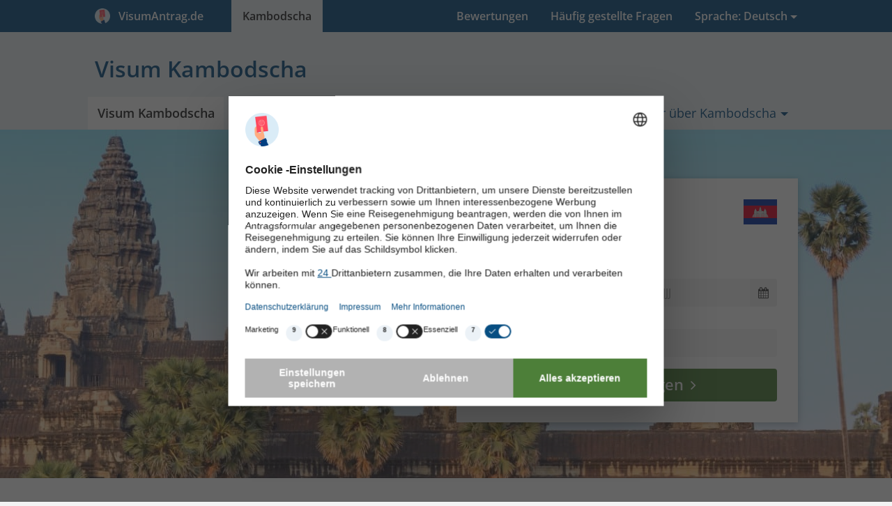

--- FILE ---
content_type: text/html; charset=UTF-8
request_url: https://visumantrag.de/kambodscha
body_size: 26584
content:
<!DOCTYPE html><html lang="de-DE"><head><meta charset="utf-8"><title>Visum Kambodscha | Schnell und einfach online beantragen</title><link rel="dns-prefetch" href="https://vbstatic.de"><script id="usercentrics-cmp" src="https://web.cmp.usercentrics.eu/ui/loader.js" data-settings-id="IB38EeKcCn86CX" async></script><script type="text/plain" data-usercentrics="Google Tag Manager"> (function(w,d,s,l,i){w[l]=w[l]||[];w[l].push({'gtm.start': new Date().getTime(),event:'gtm.js'});var f=d.getElementsByTagName(s)[0], j=d.createElement(s),dl=l!='dataLayer'?'&l='+l:'';j.async=true;j.src= 'https://www.googletagmanager.com/gtm.js?id='+i+dl;f.parentNode.insertBefore(j,f); })(window,document,'script','dataLayer','GTM-55RBBB5T'); </script><script>window.dataLayer=window.dataLayer||[];function gtag(){dataLayer.push(arguments);}gtag('consent','default',{'ad_storage':'denied','ad_user_data':'denied','ad_personalization':'denied','analytics_storage':'denied','functionality_storage':'denied','personalization_storage':'denied','security_storage':'granted',});gtag('js',new Date());</script><script src="https://vbstatic.de/js/jquery3.6.4.min.js"></script><link rel="stylesheet" type="text/css" href="https://vbstatic.de/css/style.min.css?v=6f040d810a97ae2bf391beb36f1d8683" media="all"><link defer rel="stylesheet" type="text/css" href="https://vbstatic.de/css/fonts.css" media="print" onload="this.media='all'"><link defer rel="stylesheet" type="text/css" href="https://vbstatic.de/css/font-awesome.min.css" media="print" onload="this.media='all'"><meta http-equiv="X-UA-Compatible" content="IE=edge"><meta name="robots" content="noodp,noydir,index,follow"><meta name="author" content="VisumAntrag.de"><meta id="viewport" name="viewport" content="width=device-width, initial-scale=1.0"><meta name="description" content="Sie beantragen hier schnell und einfach das offizielle Kambodscha Visum. Beantragung dauert nur wenige Minuten. Viele gängige Zahlungsmöglichkeiten verfügbar."><meta name="keywords" content="visum, kambodscha, beantragen"><link rel="canonical" href="https://visumantrag.de/kambodscha"><link rel="alternate" hreflang="nl" href="https://visumbuitenland.nl/cambodja"><link rel="alternate" hreflang="nl-NL" href="https://visumbuitenland.nl/cambodja"><link rel="alternate" hreflang="nl-BE" href="https://visumbuitenland.be/cambodja"><link rel="alternate" hreflang="de" href="https://visumantrag.de/kambodscha"><link rel="alternate" hreflang="de-DE" href="https://visumantrag.de/kambodscha"><link rel="alternate" hreflang="de-CH" href="https://visumantrag.de/kambodscha"><link rel="alternate" hreflang="de-AT" href="https://visumbeantragen.at/kambodscha"><link rel="alternate" hreflang="en-GB" href="https://e-visa.co.uk/cambodia"><link rel="alternate" hreflang="en-IE" href="https://e-visa.ie/cambodia"><link rel="alternate" hreflang="fr" href="https://demandevisa.fr/cambodge"><link rel="alternate" hreflang="fr-FR" href="https://demandevisa.fr/cambodge"><link rel="alternate" hreflang="fr-BE" href="https://demandevisa.fr/cambodge"><link rel="alternate" hreflang="fr-LU" href="https://demandevisa.fr/cambodge"><link rel="alternate" hreflang="es" href="https://e-visado.es/camboya"><link rel="alternate" hreflang="es-ES" href="https://e-visado.es/camboya"><link rel="alternate" hreflang="it" href="https://visti.it/cambogia"><link rel="alternate" hreflang="it-IT" href="https://visti.it/cambogia"><style>.mega-header.cambodja{background-image:url(https://vbstatic.de/img/cambodja/cambodja-big.min.jpg?v2)}@media (max-width:992px){.mega-header.cambodja{background-image:url(https://vbstatic.de/img/cambodja/cambodja-card.min.jpg?v2)}}@media (max-width:468px){.mega-header.cambodja{background-image:none;padding:0}.mega-header .row .col-lg-6{padding:0}.mega-header .visum-aanvragen{margin-bottom:0}}</style><link rel="apple-touch-icon" sizes="180x180" href="https://vbstatic.de/img/icons/apple-touch-icon.png"><link rel="apple-touch-icon" sizes="152x152" href="https://vbstatic.de/img/icons/apple-touch-icon-152x152.png"><link rel="apple-touch-icon" sizes="120x120" href="https://vbstatic.de/img/icons/apple-touch-icon-120x120.png"><link rel="apple-touch-icon-precomposed apple-touch-icon" href="https://vbstatic.de/img/icons/apple-touch-icon-120x120.png"><link rel="apple-touch-icon" sizes="76x76" href="https://vbstatic.de/img/icons/apple-touch-icon-76x76.png"><link id="favicon-32" rel="icon" type="image/png" sizes="32x32" href="https://vbstatic.de/img/icons/favicon-32x32.png"><link id="favicon-16" rel="icon" type="image/png" sizes="16x16" href="https://vbstatic.de/img/icons/favicon-16x16.png"><link id="favicon-shortcut" rel="shortcut icon" href="https://vbstatic.de/img/icons/favicon.ico"><link rel="manifest" href="https://visumantrag.de/media/img/icons/manifest-de.json"><meta name="msapplication-config" content="https://vbstatic.de/img/icons/browserconfig-de.xml"><meta name="theme-color" content="#074e82"><meta property="og:locale" content="de_DE"><meta property="og:type" content="article"><meta property="og:title" content="Visum Kambodscha | Schnell und einfach online beantragen"><meta property="og:description" content="Sie beantragen hier schnell und einfach das offizielle Kambodscha Visum. Beantragung dauert nur wenige Minuten. Viele gängige Zahlungsmöglichkeiten verfügbar."><meta property="og:url" content="https://visumantrag.de/kambodscha"><meta property="og:site_name" content="VisumAntrag.de"><meta property="fb:app_id" content="614187655352443"><meta property="og:image" content="https://vbstatic.de/img/other/logo.min.png"><meta name="twitter:card" content="summary_large_image"><meta name="twitter:description" content="Sie beantragen hier schnell und einfach das offizielle Kambodscha Visum. Beantragung dauert nur wenige Minuten. Viele gängige Zahlungsmöglichkeiten verfügbar."><meta name="twitter:title" content="Visum Kambodscha | Schnell und einfach online beantragen"><meta name="twitter:image:src" content="https://vbstatic.de/img/other/logo.min.png"><meta property="article:tag" content="Visum"><meta property="article:tag" content="Kambodscha"><meta property="article:tag" content="Visum Kambodscha"><meta property="article:tag" content="Visum Kambodscha"><meta property="article:section" content="Visa"><!--[if lt IE 9]><script src="https://cdnjs.cloudflare.com/ajax/libs/respond.js/1.4.2/respond.min.js"></script><script src="https://cdnjs.cloudflare.com/ajax/libs/html5shiv/3.7.3/html5shiv.min.js"></script><![endif]--><link rel="preload" href="https://vbstatic.de/fonts/OpenSans-Italic-ext.woff2" as="font" crossorigin="anonymous"><link rel="preload" href="https://vbstatic.de/fonts/OpenSans-Italic.woff2" as="font" crossorigin="anonymous"><link rel="preload" href="https://vbstatic.de/fonts/OpenSans-Regular-ext.woff2" as="font" crossorigin="anonymous"><link rel="preload" href="https://vbstatic.de/fonts/OpenSans-Regular.woff2" as="font" crossorigin="anonymous"><link rel="preload" href="https://vbstatic.de/fonts/OpenSans-SemiBold-ext.woff2" as="font" crossorigin="anonymous"><link rel="preload" href="https://vbstatic.de/fonts/OpenSans-SemiBold.woff2" as="font" crossorigin="anonymous"><script>function getUserPermission(serviceName){if(serviceName==='Cloudinary'){return true;}for(let data of(window.dataLayer||[]).reverse()){if(data.event&&data.event==='consent_status'&&data[serviceName]!==undefined){return data[serviceName];}}return false;}function consentHandler(consentIsRequired){if(!consentIsRequired){runUsercentricsConsent();}window.addEventListener('UC_UI_VIEW_CHANGED',()=>{console.log('View Changed');runUsercentricsConsent();});}if(!window.UC_UI||!window.UC_UI.isInitialized()){window.addEventListener('UC_UI_INITIALIZED',()=>{consentHandler(UC_UI.isConsentRequired());});}else{consentHandler(UC_UI.isConsentRequired());}</script><link rel="dns-prefetch" href="//www.youtube-nocookie.com"></head><body><noscript><iframe src="https://www.googletagmanager.com/ns.html?id=GTM-55RBBB5T" height="0" width="0" style="display:none;visibility:hidden"></iframe></noscript><header><a href="#main-content" class="skip">Skip to content</a><nav class="navbar navbar-light mainheader"><button class="btn btn-primary btn-toggle container" type="button" data-toggle="collapse" data-target="#collapseHeaderMenu" aria-expanded="false" aria-controls="collapseHeaderMenu"><i class="fa fa-bars pull-left" aria-hidden="true"></i><span style="white-space:nowrap;padding-right:1.5rem;"><img src="https://vbstatic.de/img/icons/logo.png" class="partn-logo" style="padding-right:.25rem;" alt="VisumAntrag.de"> &nbsp;VisumAntrag.de </span></button><div class="collapse" id="collapseHeaderMenu"><div class="container"><ul class="nav"><li><a href="/" title="Home" tabindex="-1"><span class="hidden-md-up">Home</span><span class="hidden-sm-down"><span style="white-space:nowrap;padding-right:1.5rem;"><img src="https://vbstatic.de/img/icons/logo.png" class="partn-logo" style="padding-right:.25rem;" alt="VisumAntrag.de"> &nbsp;VisumAntrag.de </span></span></a></li><li class="pull-right "><div class="dropdown" tabindex="0"><a href="#" id="languages" class="dropdown-toggle" data-toggle="dropdown" aria-haspopup="true" aria-expanded="false" tabindex="-1"><span class="hidden-md-up">Sprache: Deutsch (DE)</span><span class="hidden-sm-down">Sprache: Deutsch</span></a><ul id="lang-list" class="dropdown-menu dropdown-menu-right sub-menu" role="menu" aria-labelledby="languages"><li class="hidden-sm-down"><a class="dropdown-item title" href="#" title="Sprache auswählen" tabindex="-1"> Sonstige Sprachen: </a></li><li title="AT - Deutsch"><a class="dropdown-item" href="https://visumbeantragen.at/kambodscha" title="AT - Deutsch" tabindex="-1"><span class="flag-icon flag-icon-at"></span> Deutsch (AT)</a></li><li title="CH - Deutsch"><a class="dropdown-item" href="kambodscha" title="CH - Deutsch" tabindex="-1"><span class="flag-icon flag-icon-ch"></span> Deutsch (CH)</a></li><li title="DE - Deutsch"><a class="dropdown-item" href="kambodscha" title="DE - Deutsch" tabindex="-1"><span class="flag-icon flag-icon-de"></span> Deutsch (DE)</a></li><li title="NL - Niederländisch"><a class="dropdown-item" href="https://visumbuitenland.nl/cambodja" title="NL - Niederländisch" tabindex="-1"><span class="flag-icon flag-icon-nl"></span> Niederländisch (NL)</a></li><li title="BE - Niederländisch"><a class="dropdown-item" href="https://visumbuitenland.be/cambodja" title="BE - Niederländisch" tabindex="-1"><span class="flag-icon flag-icon-be"></span> Niederländisch (BE)</a></li><li title="GB - Englisch"><a class="dropdown-item" href="https://e-visa.co.uk/cambodia" title="GB - Englisch" tabindex="-1"><span class="flag-icon flag-icon-gb"></span> Englisch (GB)</a></li><li title="IE - Englisch"><a class="dropdown-item" href="https://e-visa.ie/cambodia" title="IE - Englisch" tabindex="-1"><span class="flag-icon flag-icon-ie"></span> Englisch (IE)</a></li><li title="FR - Französisch"><a class="dropdown-item" href="https://demandevisa.fr/cambodge" title="FR - Französisch" tabindex="-1"><span class="flag-icon flag-icon-fr"></span> Französisch (FR)</a></li><li title="BE - Französisch"><a class="dropdown-item" href="https://demandevisa.fr/cambodge" title="BE - Französisch" tabindex="-1"><span class="flag-icon flag-icon-be"></span> Französisch (BE)</a></li><li title="LU - Französisch"><a class="dropdown-item" href="https://demandevisa.fr/cambodge" title="LU - Französisch" tabindex="-1"><span class="flag-icon flag-icon-lu"></span> Französisch (LU)</a></li><li title="ES - Spanisch"><a class="dropdown-item" href="https://e-visado.es/camboya" title="ES - Spanisch" tabindex="-1"><span class="flag-icon flag-icon-es"></span> Spanisch (ES)</a></li><li title="IT - Italienisch"><a class="dropdown-item" href="https://visti.it/cambogia" title="IT - Italienisch" tabindex="-1"><span class="flag-icon flag-icon-it"></span> Italienisch (IT)</a></li></ul></div></li><li class="active"><a href="kambodscha" title="Visum Kambodscha" tabindex="-1">Kambodscha</a></li><li class="pull-right"><a href="kambodscha/haeufig-gestellte-fragen" title="Häufig gestellte Fragen" tabindex="-1">Häufig gestellte Fragen</a></li><li class="pull-right"><a href="bewertungen#review-kambodscha" title="Bewertungen" tabindex="-1">Bewertungen</a></li></ul></div></div></nav><nav class="subheader"><div class="container"><h1>Visum Kambodscha</h1><ul class="tabs"><li class="hidden-md-up text-center"><a href="#" role="button" title="Submenü öffnen"><i class="fa fa-bars pull-left" aria-hidden="true"></i> Menü </a></li><li class="active"><a href="kambodscha" class="active" title="Visum Kambodscha | Schnell und einfach online beantragen">Visum Kambodscha</a></li><li><a href="kambodscha/beantragen" class="apply" title="Visumantrag Kambodscha">Beantragen</a></li><li><div class="dropdown" tabindex="0"><a href="#" id="about-visa-kambodscha" class="dropdown-toggle" data-toggle="dropdown" aria-haspopup="true" aria-expanded="false" tabindex="-1"><span> Näheres zum Visum</span></a><ul class="dropdown-menu sub-menu" role="menu" aria-labelledby="about-visa-kambodscha"><li role="menuitem"><a class="dropdown-item" href="kambodscha/gueltigkeit" title="Visum Kambodscha | Aufenthalts- und Gültigkeitsdauer" tabindex="-1">Gültigkeit</a></li><li role="menuitem"><a class="dropdown-item" href="kambodscha/voraussetzungen" title="Visum Kambodscha | Einreisebestimmungen" tabindex="-1">Voraussetzungen</a></li><li role="menuitem"><a class="dropdown-item" href="kambodscha/kosten" title="Kosten und Bearbeitungsdauer für das Visum Kambodscha" tabindex="-1">Kosten und Bearbeitungsdauer</a></li><li role="menuitem"><a class="dropdown-item" href="kambodscha/erlaeuterungen-formular" title="Erläuterungen Antragsformular Visum für Kambodscha" tabindex="-1">Erläuterungen Antragsformular</a></li><li role="menuitem"><a class="dropdown-item" href="kambodscha/corona" title="Corona in Kambodscha - Auswirkungen auf Urlaub &amp; Visum" tabindex="-1">Corona (Covid-19)</a></li><li role="menuitem"><a class="dropdown-item" href="kambodscha/haeufig-gestellte-fragen" title="Häufig gestellte Fragen über das Visum Kambodscha" tabindex="-1">Häufige Fragen (FAQ)</a></li><li role="menuitem"><a class="dropdown-item" href="kambodscha/nachrichten" title="Aktuelles zum Visum Kambodscha" tabindex="-1">Aktuell</a></li></ul></div></li><li class="pull-right"><div class="dropdown" tabindex="0"><a href="#" id="about-kambodscha" class="dropdown-toggle" data-toggle="dropdown" aria-haspopup="true" aria-expanded="false" tabindex="-1"><span> Mehr über Kambodscha</span></a><ul class="dropdown-menu sub-menu" role="menu" aria-labelledby="about-kambodscha"><li role="menuitem"><a class="dropdown-item" href="kambodscha/allgemein" title="Allgemeine und Reiseinformationen zu Kambodscha" tabindex="-1">Allgemein</a></li><li role="menuitem"><a class="dropdown-item" href="kambodscha/reisehinweise-sicherheitshinweise" title="Reise- und Sicherheitshinweise Kambodscha" tabindex="-1">Reise- und Sicherheitshinweise</a></li><li role="menuitem"><a class="dropdown-item" href="kambodscha/botschaften-generalkonsulat" title="Botschaften und Konsulate Kambodschas" tabindex="-1">Botschaften und Konsulate</a></li></ul></div></li></ul></div></nav></header><main id="main-content"><section class="mega-header cambodja"><div class="container"><div class="row"><div class="offset-lg-6 col-lg-6"><div class="card visum-aanvragen"><div class="row"><div class="col-sm-10"><h2>Visum Kambodscha beantragen </h2></div><div class="col-sm-2"><span class="flag-icon flag-icon-kh"></span></div></div><span>Direkt online beantragen</span><form id="aanvraag_cambodja" action="kambodscha/beantragen" method="post"><div class="row form-group"><div class="col-md-5"><label for="f_start-date-top">Voraussichtliches Ankunftsdatum</label></div><div class="col-md-7"><div class="input-group date future"><input type="text" name="filter-start-date" id="f_start-date-top" value="" class="form-control" placeholder="TT.MM.JJJJ" autocomplete="off"><div class="input-group-addon" id="f_start-date-top_addon"><i class="fa fa-calendar" aria-hidden="true"></i></div></div></div></div><div class="row form-group"><div class="col-md-5"><label for="f_issuer-email-top">E-Mail-Adresse</label></div><div class="col-md-7"><div class="input-group"><input type="email" name="filter-issuer-email" id="f_issuer-email-top" value="" class="form-control" maxlength="250"></div></div></div><div class="row"><div class="col-md-12"><button type="submit" class="btn btn-full-width btn-conv">Jetzt beantragen</button></div></div></form></div></div></div></div></section><section class="toelichting"><div class="container"><div class="row"><div class="col-md-12"><h2> Das Visum für Kambodscha </h2><p class="mb-0"> Für eine Reise nach Kambodscha ist ein Visum erforderlich. Sie können das Visum online auf Deutsch beantragen und es wird per E-Mail ausgestellt. Die Kosten belaufen sich auf 64,95&nbsp;€ pro Visum (<a href="#" title="Kosten" data-toggle="modal" data-target="#costsInfoModal">Zusammensetzung des Preises</a>). </p><p class="mb-0"><a href="#" title="Video mit Informationen zum Visum Kambodscha" data-toggle="modal" data-target="#explanimationModal"><i class="fa fa-youtube-play" aria-hidden="true"></i>Video mit weiteren Informationen ansehen</a></p></div></div></div></section><section class="stappen"><div class="container"><h2> Wie beantrage ich das Visum Kambodscha online? </h2><div class="card"><div class="card-block"><div class="col-md-4"><h3> 1. Visum beantragen </h3><div><img width="160" height="160" alt="Visum Kambodscha beantragen" src="[data-uri]"><p> Beantragen Sie das Visum für Kambodscha, indem Sie das <a href="kambodscha/beantragen" title="Online-Formular öffnen">Online-Antragsformular</a> ausfüllen. Das dauert höchstens 10 Minuten. </p></div></div><div class="col-md-4"><h3> 2. Online bezahlen </h3><div><img width="160" height="160" alt="Visum online zahlen" src="[data-uri]"><p> Begleichen Sie die <a href="kambodscha/kosten" title="Kosten Visum Kambodscha">Visumkosten</a> schnell und sicher online, z. B. mit Google Pay, Apple Pay, Trustly, PayPal oder Ihrer Kreditkarte. </p></div></div><div class="col-md-4"><h3> 3. Visum erhalten </h3><div><img width="160" height="160" alt="Visum per E-Mail" src="[data-uri]"><p> Ihr Antrag wird danach bearbeitet. Sie erhalten das Visum nach durchschnittlich 7 Tagen per E-Mail (bei Eilanträgen in 4 Tagen). </p></div></div></div></div></div></section><section class="content"><div class="container"><div class="row"><div class="col-md-12"><h2> Erläuterungen zum Visum Kambodscha </h2><p><strong>Reisen Sie 2025 oder 2026 nach Kambodscha? Dann benötigen Sie ein Visum.</strong> Reisende aus Deutschland, Österreich, der Schweiz und allen anderen Ländern Europas benötigen für die Einreise nach Kambodscha immer ein Visum. Das gilt für Reisende jeden Alters. Die einzige Ausnahme auf die Visumpflicht gilt für Staatsangehörige einiger asiatischer Länder und der Seychellen. </p><p><strong>Welches Visum für Kambodscha sollten Sie beantragen?</strong> Für eine touristische Reise, einen Familienbesuch oder eine Geschäftsreise können Sie das E-Visum verwenden. Das E-Visum unterscheidet sich von anderen Visumarten, da es <a href="kambodscha/erlaeuterungen-formular" title="Erläuterungen zum Antragsverfahren">online beantragt werden kann</a>. Für den Visumantrag brauchen Sie nirgendwo hinzugehen oder Dokumente per Post zu verschicken.<br><a href="kambodscha/beantragen" class="mtb15 btn btn-conv btn-arrow" title="Antragsformular öffnen">Sofort ein E-Visum Kambodscha beantragen</a></p><p> Sie können das Visum auch bei der kambodschanischen Botschaft, beim Konsulat oder bei der Ankunft in Kambodscha beantragen. Falls Sie das Visum bei der Ankunft beantragen möchten, müssen Sie bei der Einreise ein Formular ausfüllen, die Kosten bar in US-Dollar begleichen und warten, bis Ihr Visum erteilt wird. Wenn Sie Ihr Visum im Voraus online beantragen, können Sie deutlich schneller in das Land einreisen. </p><h2> Das Visum ist für einen Aufenthalt von 30 Tagen gültig </h2><p> Das Visum, das Sie online beantragen können, ist für einen Zeitraum von 90 Tagen gültig, ab dem Moment, an dem Ihr E-Visum erteilt wird. Sie können Ihr Visum für Kambodscha so lange im Voraus beantragen, wie Sie möchten, denn die Bearbeitung Ihres Antrags beginnt erst 30 Tage vor dem von Ihnen eingetragenen Ankunftsdatum. Sie dürfen innerhalb der Gültigkeitsdauer von 90 Tagen nach Kambodscha einreisen, aber Sie dürfen sich höchstens 30 Tage im Land aufhalten. Nach der Einreise können Sie die erlaubte Aufenthaltsdauer um 30 Tage verlängern, sodass Sie insgesamt 60 Tage in Kambodscha bleiben dürfen. Lesen Sie mehr über die <a href="kambodscha/gueltigkeit" title="Visum Kambodscha Gültigkeit">Gültigkeitsdauer des Visums</a>. </p><p><strong>Das Visum Kambodscha ist ein <i>Single-Entry</i> Visum.</strong> Das heißt, dass das Visum nur für eine Einreise nach Kambodscha gültig ist. Es gibt keine <i>Multiple-Entry</i> Variante des Visums. Wenn Sie mehrmals nach Kambodscha reisen möchten, können Sie für jede einzelne Reise ein Visum beantragen. Nach jeder Einreise mit einem neuen Visum dürfen Sie erneut 30 Tage in Kambodscha verbringen. </p><h2> Einreisebestimmungen mit dem Visum Kambodscha </h2><p> Die meisten Reisenden können das Visum für Kambodscha online beantragen. Allerdings müssen einige <a href="kambodscha/voraussetzungen" title="Einreisebestimmungen Kambodscha">Visabestimmungen</a> erfüllt werden. Um für das Visum infrage zu kommen, müssen Sie einen Reisepass besitzen, der zum Zeitpunkt der Einreise nach Kambodscha noch mindestens 6 Monate gültig ist. Außerdem dürfen Sie das Visum nur für touristische oder geschäftliche Reisezwecke verwenden, etwa einen Urlaub oder Familienbesuch oder eine Geschäftsreise. Mit dem E-Visum dürfen Sie zudem nur über die folgenden Orte einreisen: </p><p><strong>Flughäfen, über die Sie einreisen dürfen:</strong></p><ul><li>Phnom Penh International Airport </li><li>Siem Reap Angkor International Airport </li><li>Sihanoukville International Airport </li></ul><br><p><strong>Grenzübergänge, über die Sie einreisen dürfen:</strong></p><ul><li>Bavet (Svay Rieng) </li><li>Tropaeng Kreal Border Post (Stung Treng) </li></ul><br><p> Die Grenzübergänge zu Thailand, Chaem Yeam und Poi Pet sind aufgrund eines andauernden Grenzkonflikts vorübergehend geschlossen. </p><h2> Das Visum Kambodscha beantragen </h2><p> Sie können das Visum für Kambodscha zu jeder Uhrzeit und an jedem Wochentag beantragen. Sie können den Antrag so lange im Voraus stellen, wie Sie möchten. Wenn Sie das Visum mehr als 30 Tage vor Ihrer erwarteten Einreise nach Kambodscha beantragen, wird Ihr Antrag zunächst zurückgestellt, sodass das Visum nicht abläuft, bevor Sie im Land ankommen. In dem Fall erhalten Sie deutliche Informationen darüber, wann Ihr Antrag weiterbearbeitet werden kann. </p><p> Sie beantragen das Visum, indem Sie das <a href="kambodscha/beantragen" title="Visum Kambodscha Antragsformular">Online-Antragsformular</a> öffnen. Daraufhin tragen Sie einige persönliche Daten in das Formular ein und beantworten Sie einige Fragen zu Ihren Reiseplänen. Wenn Sie in einer Gruppe reisen, können Sie weitere Personen an Ihren Antrag hinzufügen. Nachdem Sie das Formular ausgefüllt haben, begleichen Sie die <a href="kambodscha/kosten" title="Visum Kambodscha Kosten">Kosten</a> in Höhe von 64,95&nbsp;€ pro Visum per Google Pay, Trustly, Apple Pay, Kreditkarte, PayPal oder einer anderen Online-Zahlungsmethode. Sie vervollständigen Ihren Visumantrag, indem Sie für jede/-n Reisende/-n ein digitales Lichtbild und ein Foto oder einen Scan des Reisepasses hochladen. </p><h2> Wie lange dauert die Bearbeitung des Visumantrags? </h2><p> Nachdem Ihr Antrag ordnungsgemäß eingereicht wurde, wird Ihr Antrag in durchschnittlich 7 Tagen bearbeitet. Sobald Ihr Antrag genehmigt wurde, erhalten Sie eine E-Mail mit Anweisungen, wie Sie das Visum herunterladen und ausdrucken können. Das Visum wird als PDF-Datei erteilt. Ihnen wird empfohlen, zu kontrollieren, dass die Daten auf allen Visa korrekt sind. Sie müssen das Visum zweimal ausdrucken und beide Kopien nach Kambodscha mitnehmen. </p><p><strong>Benötigen Sie dringend ein Visum Kambodscha?</strong> Wenn Sie kurzfristig ein Visum für Kambodscha benötigen, etwa weil Sie schon bald abreisen, können Sie einen Eilantrag einreichen. Für Eilanträge gilt eine durchschnittliche Bearbeitungszeit von 4 Tagen. Bitte beachten Sie, dass die <a href="kambodscha/kosten" title="Hinweise zu den Bearbeitungszeiten">Bearbeitungszeiten</a> immer Durchschnittswerte sind und nicht als Fristen betrachtet werden sollten. </p><div class="offset-md-2 col-md-8"><a href="kambodscha/beantragen" class="btn btn-full-width btn-conv btn-arrow btn-big" title="Visum beantragen">Beantragen Sie jetzt ein Visum Kambodscha</a></div></div></div></div></section><section class="samenvatting"><div class="container"><h2> Zusammenfassung Visum </h2><div class="card"><div class="card-block"><div class="row flex"><div class="col-lg-6"><div class="videogradient"></div><a href="#" class="videothumb" title="Video mit Erläuterungen zum Visumantrag Kambodscha" data-toggle="modal" data-target="#explanimationModal"><img src="https://vbstatic.de/img/cambodja/videothumb.min.jpg?PageSpeed=off" alt="Miniatur Video Visum"></a></div><div class="col-lg-6"><table class="table table-striped"><tbody><tr><th> Reisegrund </th><td> Urlaub oder Geschäftsreise </td></tr><tr><th> Gültigkeit </th><td> 90 Tage gültig </td></tr><tr><th> Aufenthalt </th><td> Höchstens 30 Tage </td></tr><tr><th> Bearbeitungsdauer </th><td> Durchschnittlich in 7 Tagen (Eilantrag: in 4 Tagen) </td></tr><tr data-language-specific-content="true"><th> Kosten </th><td> 64,95&nbsp;€&nbsp;pro Visum (<a href="#" title="Kosten" data-toggle="modal" data-target="#costsInfoModal">Zusammensetzung des Preises</a>) </td></tr><tr><th> Beantragen </th><td> Nur online: <a href="kambodscha/beantragen" title="Start Antrag Visum Kambodscha">Jetzt beantragen</a>. </td></tr></tbody></table></div></div></div></div><p> Eine Übersicht von Informationen zum <a href="https://vbstatic.de/pdf/de/visum-kambodscha-reiseinformationen-03-12-2025.pdf" target="_blank" rel="noopener" title="Informationen Kambodscha Visum herunterladen">Visum Kambodscha <i class="fa fa-download"></i></a> downloaden </p></div></section><section class="beoordelingen"><div class="container"><div class="row"><div class="col-lg-10" itemscope itemtype="https://schema.org/Product"><h3> Andere Reisende über das <span itemprop="name">Visum Kambodscha</span></h3><meta itemprop="url" content="https://visumantrag.de/kambodscha"><p itemprop="aggregateRating" itemscope itemtype="https://schema.org/AggregateRating"><span content="1" itemprop="worstRating">&nbsp;</span><span itemprop="reviewCount">2934</span> Personen bewerten das Visum Kambodscha mit <span itemprop="ratingValue">9,6</span> von <span itemprop="bestRating">10</span> Punkten&nbsp;<span class="stars"><i class="fa fa-star" aria-hidden="true"></i><i class="fa fa-star" aria-hidden="true"></i><i class="fa fa-star" aria-hidden="true"></i><i class="fa fa-star" aria-hidden="true"></i><i class="fa fa-star-half-o" aria-hidden="true"></i></span></p><div id="carousel-reviews" class="carousel slide" data-ride="carousel"><div class="carousel-inner" role="region"><div class="carousel-item item active"><blockquote class="blockquote"><p> Die Visa Bearbeitung erfolgte sehr schnell. Ein großer Vorteil ist meines Erachtens die Bearbeitung auf deutscher Sprache. </p><p class="blockquote-footer"> Gudrun Knobloch </p></blockquote></div><div class="carousel-item item"><blockquote class="blockquote"><p> Einfach genial und komplett unkompliziert, auch wenn man sich nicht 100 % auskennt mit der Materie! Super Service. </p><p class="blockquote-footer"> Martin Hartberger </p></blockquote></div><div class="carousel-item item"><blockquote class="blockquote"><p> Sehr gut aufgeteilt, schnelle Bearbeitung und gute Informationen, die bei dem Antrag stehen. </p><p class="blockquote-footer"> Wiebke Gerdau </p></blockquote></div></div><ol class="carousel-indicators"><li data-target="#carousel-reviews" data-slide-to="0" class="active"></li><li data-target="#carousel-reviews" data-slide-to="1"></li><li data-target="#carousel-reviews" data-slide-to="2"></li></ol></div></div><div class="col-lg-2"><img width="160" height="160" alt="Bewertungen" src="[data-uri]"></div></div></div></section><section class="main-menu hidden-md-down"><div class="container"><div class="row subnav"><div class="col-lg-12"><h2>Weitere Informationen zum Visum</h2><ul class="page-list row"><li class="col-lg-6"><div class="card"><a href="kambodscha/beantragen" title="Visum beantragen"><i class="fa fa-play" aria-hidden="true"></i> Visum beantragen</a></div></li><li class="col-lg-6"><div class="card"><a href="kambodscha/gueltigkeit" title="Visum Kambodscha | Aufenthalts- und Gültigkeitsdauer"><i class="fa fa-file-text-o" aria-hidden="true"></i> Gültigkeit</a></div></li><li class="col-lg-6"><div class="card"><a href="kambodscha/voraussetzungen" title="Visum Kambodscha | Einreisebestimmungen"><i class="fa fa-file-text-o" aria-hidden="true"></i> Voraussetzungen</a></div></li><li class="col-lg-6"><div class="card"><a href="kambodscha/kosten" title="Kosten und Bearbeitungsdauer für das Visum Kambodscha"><i class="fa fa-file-text-o" aria-hidden="true"></i> Kosten und Bearbeitungsdauer</a></div></li><li class="col-lg-6"><div class="card"><a href="kambodscha/erlaeuterungen-formular" title="Erläuterungen Antragsformular Visum für Kambodscha"><i class="fa fa-file-text-o" aria-hidden="true"></i> Erläuterungen Antragsformular</a></div></li><li class="col-lg-6"><div class="card"><a href="kambodscha/corona" title="Corona in Kambodscha - Auswirkungen auf Urlaub &amp; Visum"><i class="fa fa-file-text-o" aria-hidden="true"></i> Corona (Covid-19)</a></div></li></ul></div></div></div></section><div class="modal fade" id="explanimationModal" tabindex="-1" role="dialog" aria-labelledby="explanimationLabel" aria-hidden="true"><div class="container"><div class="modal-dialog" role="document"><div class="modal-content"><div class="modal-header modal-header-video"><span id="explanimationLabel"> Video: Visum Kambodscha beantragen </span><a href="#" class="close-video pull-right" data-dismiss="modal">Schließen X</a></div><div class="modal-body modal-body-video"><div id="youtube-video" class="embed-responsive embed-responsive-16by9"><iframe src="https://www.youtube-nocookie.com/embed/_XrpZC04Jac?rel=0&vq=hd1080&enablejsapi=1&showinfo=0" frameborder="0" allowfullscreen referrerpolicy="strict-origin-when-cross-origin"></iframe></div></div></div></div></div></div><div class="modal fade" id="costsInfoModal" tabindex="-1" role="dialog" aria-labelledby="costsInfoLabel" aria-hidden="true"><div class="container"><div class="modal-dialog" role="document"><div class="modal-content"><div class="modal-header"><span id="costsInfoLabel">Kosten</span><a href="#" class="close-video pull-right" data-dismiss="modal">Schließen X</a></div><div class="modal-body blog-text"><table class="table table-bordered"><tbody><tr><td>Konsulatsgebühren</td><td>30 USD</td></tr><tr><td>Servicekosten</td><td>39,46&nbsp;€</td></tr><tr><th>Gesamtbetrag</strong></th><th>64,95&nbsp;€</th></tr></tbody></table></div></div></div></div></div><section class="disclaimer"><div class="container"><div class="row"><div class="col-lg-12"><p class="disclaimer"> VisumAntrag.de ist eine kommerzielle und professionelle Visum-Agentur und unterstützt Reisende unter anderem bei der Antragstellung für ein Visum für Kambodscha. VisumAntrag.de ist ein offizieller Partner der International Air Transport Association, IATA, mit der Mitgliedsnummer 57231226, fungiert als Vermittler, ist keine Anwaltskanzlei, beschäftigt auch keine Anwälte, bietet keine Rechtsberatung und ist in keiner Weise mit einer Regierungsbehörde verbunden. Sie können auch direkt bei den Ausländerbehörden ein Visum beantragen (30 USD pro Visum, über www.evisa.gov.kh), aber dabei erhalten Sie keine deutschsprachige Unterstützung. Wenn Sie Ihren Antrag auf VisumAntrag.de einreichen, steht unser Kundendienst Ihnen rund um die Uhr zur Verfügung. Darüber hinaus prüfen wir Ihren Antrag und alle von Ihnen eingereichten Dokumente manuell, bevor sie an die Ausländerbehörden übertragen werden. Sollten wir mögliche Fehler oder Unvollständigkeiten entdecken, setzen wir uns sofort mit Ihnen in Verbindung, um sicherzustellen, dass Ihr Antrag dennoch schnell und korrekt bearbeitet wird. Um unsere Dienste zu nutzen, zahlen Sie 30 USD an Konsulatsgebühren, die wir in Ihrem Namen an die Ausländerbehörden zahlen, sowie 39,46&nbsp;€ an Servicekosten für unsere Vermittlung, einschließlich MwSt. Durch unsere Dienstleistungen sind schon vielen Reisenden große Probleme erspart geblieben. Sollte ein Antrag trotz unserer Unterstützung und Kontrolle abgelehnt werden, erstatten wir die vollständigen Kosten, die für den Antrag berechnet wurden (außer wenn für diese/-n Reisende/-n früher schon einmal ein Antrag auf ein Visum Kambodscha abgelehnt wurde). Hier erfahren Sie mehr über unsere <a target="_blank" href="dienstleistungen" title="Dienstleistungen">Dienstleistungen</a>. </div></div></div></section></main><script type="application/ld+json">{ "@context": "https://schema.org", "@type": "VideoObject", "name": "Visum Kambodscha beantragen - VisumAntrag.de/kambodscha", "description": "Wenn Sie nach Kambodscha reisen, müssen Sie ein Visum beantragen. Alle Einwohner Europas (einschließlich der Einwohner Österreichs und Deutschlands) müssen diese Visumpflicht erfüllen. Wenn Sie mit Kindern reisen, müssen sie auch ein eigenes Visum für Kambodscha haben.", "thumbnailUrl": [ "https://img.youtube.com/vi/_XrpZC04Jac/hqdefault.jpg" ], "uploadDate": "2019-05-16T10:00:00+02:00", "duration": "PT1M19S", "embedUrl": "https://www.youtube-nocookie.com/embed/_XrpZC04Jac?rel=0&vq=hd1080&enablejsapi=1&showinfo=0", "regionsAllowed": "CH,DE"}</script><footer itemscope itemtype="https://schema.org/LocalBusiness"><div class="container overview"><div class="row"><div class="col-md-cust-20"><a href="/" title="VisumAntrag.de" itemprop="url"><span class="footer-title" itemprop="name">VisumAntrag.de</span></a><br>Eine Website von Digital Visa Systems B.V. <br/><br/><span itemprop="address" itemscope itemtype="https://schema.org/PostalAddress"><span class="footer-text"><span itemprop="streetAddress">Friedrichstrasse 114a</span><br><span itemprop="postalCode">10117</span>&nbsp; <span itemprop="addressLocality">Berlin</span></span></span><br/><br/><div class="footer-text"> ANVR: 09641<br/> IATA: 57231226<br/> Tel.: +49 1573 5982860 </div><br/><ul><li style="display: inline; margin-right: 5px"><a href="https://www.facebook.com/visumantrag" target="_blank" rel="noopener" title="Facebookseite"><img src="https://vbstatic.de/img/icons/svg/256/facebook.svg" style="height: 2rem" alt="Facebook" title="Facebookseite"></a></li><li style="display: inline"><a href="https://www.google.com/maps/place/VisumAntrag.de/@51.0662871,5.9605666,6z/data=!3m1!4b1!4m5!3m4!1s0x0:0xde5eadc0ea5af9f!8m2!3d51.1201335!4d10.4101279" target="_blank" rel="noopener" title="Google Unternehmensseite"><img src="https://vbstatic.de/img/icons/svg/256/google.svg" style="height: 2rem" alt="Google" title="Google Unternehmensseite"></a></li></ul><meta itemprop="image" content="https://vbstatic.de/img/cambodja/cambodja-card2.min.jpg"><span itemprop="contactPoint" itemscope itemtype="https://schema.org/ContactPoint"><meta itemprop="contactType" content="customer service"><meta itemprop="availableLanguage" content="German"><meta itemprop="availableLanguage" content="English"><meta itemprop="areaServed" content="DE"><meta itemprop="telephone" content="+4915735982860"></span></div><div class="col-md-cust-20"><a href="kambodscha" title="Visum"><span class="footer-title"> Visum&nbsp; Kambodscha </span></a><ul><li><a href="kambodscha/beantragen" title="Visum Antragsformular"> Antragsformular </a></li><li><a href="kambodscha/gueltigkeit" title="Visum Kambodscha | Aufenthalts- und Gültigkeitsdauer">Gültigkeit</a></li><li><a href="kambodscha/voraussetzungen" title="Visum Kambodscha | Einreisebestimmungen">Voraussetzungen</a></li><li><a href="kambodscha/kosten" title="Kosten und Bearbeitungsdauer für das Visum Kambodscha">Kosten und Bearbeitungsdauer</a></li><li><a href="kambodscha/erlaeuterungen-formular" title="Erläuterungen Antragsformular Visum für Kambodscha">Erläuterungen Antragsformular</a></li><li><a href="kambodscha/corona" title="Corona in Kambodscha - Auswirkungen auf Urlaub &amp; Visum">Corona (Covid-19)</a></li><li><a href="kambodscha/haeufig-gestellte-fragen" title="Häufig gestellte Fragen über das Visum Kambodscha">Häufige Fragen (FAQ)</a></li><li><a href="kambodscha/nachrichten" title="Aktuelles zum Visum Kambodscha">Aktuell</a></li></ul></div><div class="col-md-cust-20"><span class="footer-title">Weitere Informationen</span><ul><li><a href="haeufig-gestellte-fragen" title="Übersicht der häufig gestellten Fragen über die Visa und unsere Dienstleistungen"> Häufig gestellte Fragen </a></li><li><a href="dienstleistungen" title="Unsere Arbeitsweise"> Dienstleistungen </a></li><li><a href="bewertungen" title="Bewertungen/Reviews über die Visa und unsere Dienstleistungen"> Bewertungen </a></li><li><a href="agb" title="Allgemeine Geschäftsbedingungen"> AGB </a></li><li><a href="datenschutzerklaerung" title="Datenschutzerklärung"> Datenschutzerklärung </a></li><li><a href="partner" title="Unser Partner werden"> Zusammenarbeit </a></li><li><a href="kontakt" title="Kontakt und Kundenservice"> Kontakt </a></li><li><a href="impressum" title="Impressum"> Impressum </a></li></ul><span class="footer-title">Hilfreich</span><ul><li><a href="suchen" title="Alle Seiten dieser Website durchsuchen"> Suchen </a></li><li><a href="sitemap" title="Sitemap: Übersicht über alle Seiten"> Sitemap </a></li><li><a href="zahlungsarten" title="Zahlungsarten"> Zahlungsarten </a></li></ul></div><div class="col-md-cust-40"><div class="card visum-aanvragen"><h2> Visum beantragen <img class="pull-right" width="30" height="30" alt="Visum-Symbol" src="[data-uri]"></h2><form id="footerform" action="kambodscha/beantragen" method="post"><div class="form-group row"><div class="col-md-5"><label for="f_destination"> Reiseziel </label></div><div class="col-md-7"><select id="f_destination" name="filter-destination" class="form-control selectpicker" data-style="form-control btn-grey" onchange="document.getElementById('footerform').action='https://visumantrag.de/' + this.options[this.selectedIndex].value ;document.getElementById('f_ccode_footer').value=this.options[this.selectedIndex].getAttribute('data-ccode');"><optgroup label="Schnellwahl:"><option data-content="USA <span class='pull-right flag-icon flag-icon-us'></span>" value="usa">USA</option><option data-content="Kanada <span class='pull-right flag-icon flag-icon-ca'></span>" value="kanada">Kanada</option><option data-content="Indien <span class='pull-right flag-icon flag-icon-in'></span>" value="indien">Indien</option><option data-content="Ägypten <span class='pull-right flag-icon flag-icon-eg'></span>" value="aegypten">Ägypten</option><option data-content="Australien <span class='pull-right flag-icon flag-icon-au'></span>" value="australien">Australien</option><option data-content="Vietnam <span class='pull-right flag-icon flag-icon-vn'></span>" value="vietnam">Vietnam</option><option data-content="Sri Lanka <span class='pull-right flag-icon flag-icon-lk'></span>" value="sri-lanka">Sri Lanka</option><option data-content="Kenia <span class='pull-right flag-icon flag-icon-ke'></span>" value="kenia">Kenia</option><option data-content="Myanmar <span class='pull-right flag-icon flag-icon-mm'></span>" value="myanmar">Myanmar</option><option data-content="Kambodscha <span class='pull-right flag-icon flag-icon-kh'></span>" value="kambodscha" selected>Kambodscha</option><option data-content="Neuseeland <span class='pull-right flag-icon flag-icon-nz'></span>" value="neuseeland">Neuseeland</option><option data-content="England <span class='pull-right flag-icon flag-icon-gb'></span>" value="grossbritannien">England</option><option data-content="Saudi-Arabien <span class='pull-right flag-icon flag-icon-sa'></span>" value="saudi-arabien">Saudi-Arabien</option><option data-content="Oman <span class='pull-right flag-icon flag-icon-om'></span>" value="oman">Oman</option><option data-content="Tansania <span class='pull-right flag-icon flag-icon-tz'></span>" value="tansania">Tansania</option><option data-content="Türkei <span class='pull-right flag-icon flag-icon-tr'></span>" value="tuerkei">Türkei</option><option data-content="Indonesien <span class='pull-right flag-icon flag-icon-id'></span>" value="indonesien">Indonesien</option><option data-content="Kuba <span class='pull-right flag-icon flag-icon-cu'></span>" value="kuba">Kuba</option></optgroup></select><input type="hidden" name="filter-ccode" id="f_ccode_footer" value=""></div></div><div class="row form-group"><div class="col-md-5"><label for="f_start-date"> Ankunftsdatum </label></div><div class="col-md-7"><div class="input-group date future"><input type="text" name="filter-start-date" id="f_start-date" value="" class="form-control" placeholder="TT.MM.JJJJ" autocomplete="off"><div class="input-group-addon" id="f_start-date_addon"><i class="fa fa-calendar" aria-hidden="true"></i></div></div></div></div><div class="row form-group"><div class="col-md-5"><label for="f_issuer-email"> E-Mail-Adresse </label></div><div class="col-md-7"><div class="input-group"><input type="email" name="filter-issuer-email" id="f_issuer-email" value="" class="form-control" maxlength="250"></div></div></div><div class="row"><div class="col-md-12"><button type="submit" class="btn btn-full-width btn-arrow btn-conv"> Visum beantragen </button></div></div></form></div></div></div></div><div class="safety-reviews"><div class="container"><div class="row"><div class="col-md-8" itemprop="aggregateRating" itemscope itemtype="https://schema.org/AggregateRating"><p> Alle Daten werden über gesicherte SSL-Verbindungen verarbeitet.<br> VisumAntrag.de wird im Durchschnitt mit <meta itemprop="worstRating" content="1"><span itemprop="ratingValue">9,6</span> von 10 möglichen Punkten bewertet <meta itemprop="bestRating" content="10"> (<span itemprop="ratingCount">2934</span>&nbsp;<a href="https://www.kiyoh.com/reviews/1051168/visumantrag_de?lang=de&amp;filterLocale=de" title="Bewertungen" target="_blank" rel="noopener"><span class="underline">Bewertungen</span></a>). </p></div><div class="col-md-4"><a href="bewertungen" title="Bewertungen/Reviews über die Visa und unsere Dienstleistungen"><img src="https://vbstatic.de/img/other/logos-all-partners.png" class="mtb7" style="width: 100%" title="Alle Partner von VisumAntrag.de" alt="Alle Partner von VisumAntrag.de"></a></div></div></div></div></footer><a id="back-to-top" href="#" class="back-to-top" title="Scroll naar boven"><i class="fa fa-chevron-up" aria-hidden="true"></i></a><script>function FireJs(){$('nav.subheader ul.tabs li:first').click(function(){if($('header button.btn-primary').is(":visible")){if($(this).parent().hasClass('open')){$(this).parent().height('50px');}else{var tabheight=($("nav.subheader ul.tabs a:visible").length*41)+10;$(this).parent().height(tabheight+'px')}$(this).parent().toggleClass("open");}});$('span[data-email]').each(function(index,element){$(element).replaceWith(atob($(element).data('email')));});!function(a){a.fn.datepicker.dates.de={days:["Sonntag","Montag","Dienstag","Mittwoch","Donnerstag","Freitag","Samstag"],daysShort:["Son","Mon","Die","Mit","Don","Fre","Sam"],daysMin:["So","Mo","Di","Mi","Do","Fr","Sa"],months:["Januar","Februar","März","April","Mai","Juni","Juli","August","September","Oktober","November","Dezember"],monthsShort:["Jan","Feb","Mär","Apr","Mai","Jun","Jul","Aug","Sep","Okt","Nov","Dez"],today:"Heute",monthsTitle:"Monate",clear:"Löschen",weekStart:1,format:"dd.mm.yyyy"}}(jQuery);$("#explanimationModal").on('hide.bs.modal',function(){$('#youtube-video iframe').each(function(){this.contentWindow.postMessage(JSON.stringify({'event':'command','func':'pauseVideo'}),'*');});});$("#explanimationModal").on('show.bs.modal',function(){$('#youtube-video iframe').each(function(){this.contentWindow.postMessage(JSON.stringify({'event':'command','func':'playVideo'}),'*');});});$('.input-group.date').datepicker({maxViewMode:3,language:"de",orientation:"bottom left",autoclose:true,keyboardNavigation:false,showOnFocus:true,});$('.input-group.date.future').datepicker('setStartDate','16.12.2025');$('.input-group.date.past').datepicker('setEndDate','16.12.2025');$('select.selectpicker').selectpicker({mobile:ismobile});$(window).scroll(function(){if($(this).scrollTop()>50){$('#back-to-top').fadeIn();}else{$('#back-to-top').fadeOut();}});$('#back-to-top').click(function(){$('#back-to-top').tooltip('hide');$('body,html').animate({scrollTop:0},800);return false;});var userAgent,ieReg,ie;userAgent=window.navigator.userAgent;ieReg=/msie|Trident.*rv[ :]*11\./gi;ie=ieReg.test(userAgent);if(ie){$(".object-fit-fix").each(function(){var imgUrl=$(this).prop("src");if(imgUrl){$(this).css("backgroundImage",'url('+imgUrl+')').addClass("custom-object-fit");$(this).attr("src",'https://vbstatic.de/img/other/transpixel.png');}});}}function runUsercentricsConsent(){return;}</script><script>var ismobile=false;if(/Android|webOS|iPhone|iPad|iPod|IEMobile|Opera Mini|BlackBerry|Chrome-Lighthouse|Lighthouse/i.test(navigator.userAgent)){ismobile=true;}var s=document.createElement("script");s.setAttribute("type","text/javascript");s.setAttribute("defer",true);s.setAttribute("src","https://vbstatic.de/js/code.min.js?v=435c6aeecb775d23c6de4210c156d5a7");document.body.appendChild(s);</script></body></html>

--- FILE ---
content_type: text/html; charset=utf-8
request_url: https://www.youtube-nocookie.com/embed/_XrpZC04Jac?rel=0&vq=hd1080&enablejsapi=1&showinfo=0
body_size: 46654
content:
<!DOCTYPE html><html lang="en" dir="ltr" data-cast-api-enabled="true"><head><meta name="viewport" content="width=device-width, initial-scale=1"><script nonce="iJFpewbhZk3I4EQRiHo8Mw">if ('undefined' == typeof Symbol || 'undefined' == typeof Symbol.iterator) {delete Array.prototype.entries;}</script><style name="www-roboto" nonce="EqArAhCWiHEYNpIOAreKJw">@font-face{font-family:'Roboto';font-style:normal;font-weight:400;font-stretch:100%;src:url(//fonts.gstatic.com/s/roboto/v48/KFO7CnqEu92Fr1ME7kSn66aGLdTylUAMa3GUBHMdazTgWw.woff2)format('woff2');unicode-range:U+0460-052F,U+1C80-1C8A,U+20B4,U+2DE0-2DFF,U+A640-A69F,U+FE2E-FE2F;}@font-face{font-family:'Roboto';font-style:normal;font-weight:400;font-stretch:100%;src:url(//fonts.gstatic.com/s/roboto/v48/KFO7CnqEu92Fr1ME7kSn66aGLdTylUAMa3iUBHMdazTgWw.woff2)format('woff2');unicode-range:U+0301,U+0400-045F,U+0490-0491,U+04B0-04B1,U+2116;}@font-face{font-family:'Roboto';font-style:normal;font-weight:400;font-stretch:100%;src:url(//fonts.gstatic.com/s/roboto/v48/KFO7CnqEu92Fr1ME7kSn66aGLdTylUAMa3CUBHMdazTgWw.woff2)format('woff2');unicode-range:U+1F00-1FFF;}@font-face{font-family:'Roboto';font-style:normal;font-weight:400;font-stretch:100%;src:url(//fonts.gstatic.com/s/roboto/v48/KFO7CnqEu92Fr1ME7kSn66aGLdTylUAMa3-UBHMdazTgWw.woff2)format('woff2');unicode-range:U+0370-0377,U+037A-037F,U+0384-038A,U+038C,U+038E-03A1,U+03A3-03FF;}@font-face{font-family:'Roboto';font-style:normal;font-weight:400;font-stretch:100%;src:url(//fonts.gstatic.com/s/roboto/v48/KFO7CnqEu92Fr1ME7kSn66aGLdTylUAMawCUBHMdazTgWw.woff2)format('woff2');unicode-range:U+0302-0303,U+0305,U+0307-0308,U+0310,U+0312,U+0315,U+031A,U+0326-0327,U+032C,U+032F-0330,U+0332-0333,U+0338,U+033A,U+0346,U+034D,U+0391-03A1,U+03A3-03A9,U+03B1-03C9,U+03D1,U+03D5-03D6,U+03F0-03F1,U+03F4-03F5,U+2016-2017,U+2034-2038,U+203C,U+2040,U+2043,U+2047,U+2050,U+2057,U+205F,U+2070-2071,U+2074-208E,U+2090-209C,U+20D0-20DC,U+20E1,U+20E5-20EF,U+2100-2112,U+2114-2115,U+2117-2121,U+2123-214F,U+2190,U+2192,U+2194-21AE,U+21B0-21E5,U+21F1-21F2,U+21F4-2211,U+2213-2214,U+2216-22FF,U+2308-230B,U+2310,U+2319,U+231C-2321,U+2336-237A,U+237C,U+2395,U+239B-23B7,U+23D0,U+23DC-23E1,U+2474-2475,U+25AF,U+25B3,U+25B7,U+25BD,U+25C1,U+25CA,U+25CC,U+25FB,U+266D-266F,U+27C0-27FF,U+2900-2AFF,U+2B0E-2B11,U+2B30-2B4C,U+2BFE,U+3030,U+FF5B,U+FF5D,U+1D400-1D7FF,U+1EE00-1EEFF;}@font-face{font-family:'Roboto';font-style:normal;font-weight:400;font-stretch:100%;src:url(//fonts.gstatic.com/s/roboto/v48/KFO7CnqEu92Fr1ME7kSn66aGLdTylUAMaxKUBHMdazTgWw.woff2)format('woff2');unicode-range:U+0001-000C,U+000E-001F,U+007F-009F,U+20DD-20E0,U+20E2-20E4,U+2150-218F,U+2190,U+2192,U+2194-2199,U+21AF,U+21E6-21F0,U+21F3,U+2218-2219,U+2299,U+22C4-22C6,U+2300-243F,U+2440-244A,U+2460-24FF,U+25A0-27BF,U+2800-28FF,U+2921-2922,U+2981,U+29BF,U+29EB,U+2B00-2BFF,U+4DC0-4DFF,U+FFF9-FFFB,U+10140-1018E,U+10190-1019C,U+101A0,U+101D0-101FD,U+102E0-102FB,U+10E60-10E7E,U+1D2C0-1D2D3,U+1D2E0-1D37F,U+1F000-1F0FF,U+1F100-1F1AD,U+1F1E6-1F1FF,U+1F30D-1F30F,U+1F315,U+1F31C,U+1F31E,U+1F320-1F32C,U+1F336,U+1F378,U+1F37D,U+1F382,U+1F393-1F39F,U+1F3A7-1F3A8,U+1F3AC-1F3AF,U+1F3C2,U+1F3C4-1F3C6,U+1F3CA-1F3CE,U+1F3D4-1F3E0,U+1F3ED,U+1F3F1-1F3F3,U+1F3F5-1F3F7,U+1F408,U+1F415,U+1F41F,U+1F426,U+1F43F,U+1F441-1F442,U+1F444,U+1F446-1F449,U+1F44C-1F44E,U+1F453,U+1F46A,U+1F47D,U+1F4A3,U+1F4B0,U+1F4B3,U+1F4B9,U+1F4BB,U+1F4BF,U+1F4C8-1F4CB,U+1F4D6,U+1F4DA,U+1F4DF,U+1F4E3-1F4E6,U+1F4EA-1F4ED,U+1F4F7,U+1F4F9-1F4FB,U+1F4FD-1F4FE,U+1F503,U+1F507-1F50B,U+1F50D,U+1F512-1F513,U+1F53E-1F54A,U+1F54F-1F5FA,U+1F610,U+1F650-1F67F,U+1F687,U+1F68D,U+1F691,U+1F694,U+1F698,U+1F6AD,U+1F6B2,U+1F6B9-1F6BA,U+1F6BC,U+1F6C6-1F6CF,U+1F6D3-1F6D7,U+1F6E0-1F6EA,U+1F6F0-1F6F3,U+1F6F7-1F6FC,U+1F700-1F7FF,U+1F800-1F80B,U+1F810-1F847,U+1F850-1F859,U+1F860-1F887,U+1F890-1F8AD,U+1F8B0-1F8BB,U+1F8C0-1F8C1,U+1F900-1F90B,U+1F93B,U+1F946,U+1F984,U+1F996,U+1F9E9,U+1FA00-1FA6F,U+1FA70-1FA7C,U+1FA80-1FA89,U+1FA8F-1FAC6,U+1FACE-1FADC,U+1FADF-1FAE9,U+1FAF0-1FAF8,U+1FB00-1FBFF;}@font-face{font-family:'Roboto';font-style:normal;font-weight:400;font-stretch:100%;src:url(//fonts.gstatic.com/s/roboto/v48/KFO7CnqEu92Fr1ME7kSn66aGLdTylUAMa3OUBHMdazTgWw.woff2)format('woff2');unicode-range:U+0102-0103,U+0110-0111,U+0128-0129,U+0168-0169,U+01A0-01A1,U+01AF-01B0,U+0300-0301,U+0303-0304,U+0308-0309,U+0323,U+0329,U+1EA0-1EF9,U+20AB;}@font-face{font-family:'Roboto';font-style:normal;font-weight:400;font-stretch:100%;src:url(//fonts.gstatic.com/s/roboto/v48/KFO7CnqEu92Fr1ME7kSn66aGLdTylUAMa3KUBHMdazTgWw.woff2)format('woff2');unicode-range:U+0100-02BA,U+02BD-02C5,U+02C7-02CC,U+02CE-02D7,U+02DD-02FF,U+0304,U+0308,U+0329,U+1D00-1DBF,U+1E00-1E9F,U+1EF2-1EFF,U+2020,U+20A0-20AB,U+20AD-20C0,U+2113,U+2C60-2C7F,U+A720-A7FF;}@font-face{font-family:'Roboto';font-style:normal;font-weight:400;font-stretch:100%;src:url(//fonts.gstatic.com/s/roboto/v48/KFO7CnqEu92Fr1ME7kSn66aGLdTylUAMa3yUBHMdazQ.woff2)format('woff2');unicode-range:U+0000-00FF,U+0131,U+0152-0153,U+02BB-02BC,U+02C6,U+02DA,U+02DC,U+0304,U+0308,U+0329,U+2000-206F,U+20AC,U+2122,U+2191,U+2193,U+2212,U+2215,U+FEFF,U+FFFD;}@font-face{font-family:'Roboto';font-style:normal;font-weight:500;font-stretch:100%;src:url(//fonts.gstatic.com/s/roboto/v48/KFO7CnqEu92Fr1ME7kSn66aGLdTylUAMa3GUBHMdazTgWw.woff2)format('woff2');unicode-range:U+0460-052F,U+1C80-1C8A,U+20B4,U+2DE0-2DFF,U+A640-A69F,U+FE2E-FE2F;}@font-face{font-family:'Roboto';font-style:normal;font-weight:500;font-stretch:100%;src:url(//fonts.gstatic.com/s/roboto/v48/KFO7CnqEu92Fr1ME7kSn66aGLdTylUAMa3iUBHMdazTgWw.woff2)format('woff2');unicode-range:U+0301,U+0400-045F,U+0490-0491,U+04B0-04B1,U+2116;}@font-face{font-family:'Roboto';font-style:normal;font-weight:500;font-stretch:100%;src:url(//fonts.gstatic.com/s/roboto/v48/KFO7CnqEu92Fr1ME7kSn66aGLdTylUAMa3CUBHMdazTgWw.woff2)format('woff2');unicode-range:U+1F00-1FFF;}@font-face{font-family:'Roboto';font-style:normal;font-weight:500;font-stretch:100%;src:url(//fonts.gstatic.com/s/roboto/v48/KFO7CnqEu92Fr1ME7kSn66aGLdTylUAMa3-UBHMdazTgWw.woff2)format('woff2');unicode-range:U+0370-0377,U+037A-037F,U+0384-038A,U+038C,U+038E-03A1,U+03A3-03FF;}@font-face{font-family:'Roboto';font-style:normal;font-weight:500;font-stretch:100%;src:url(//fonts.gstatic.com/s/roboto/v48/KFO7CnqEu92Fr1ME7kSn66aGLdTylUAMawCUBHMdazTgWw.woff2)format('woff2');unicode-range:U+0302-0303,U+0305,U+0307-0308,U+0310,U+0312,U+0315,U+031A,U+0326-0327,U+032C,U+032F-0330,U+0332-0333,U+0338,U+033A,U+0346,U+034D,U+0391-03A1,U+03A3-03A9,U+03B1-03C9,U+03D1,U+03D5-03D6,U+03F0-03F1,U+03F4-03F5,U+2016-2017,U+2034-2038,U+203C,U+2040,U+2043,U+2047,U+2050,U+2057,U+205F,U+2070-2071,U+2074-208E,U+2090-209C,U+20D0-20DC,U+20E1,U+20E5-20EF,U+2100-2112,U+2114-2115,U+2117-2121,U+2123-214F,U+2190,U+2192,U+2194-21AE,U+21B0-21E5,U+21F1-21F2,U+21F4-2211,U+2213-2214,U+2216-22FF,U+2308-230B,U+2310,U+2319,U+231C-2321,U+2336-237A,U+237C,U+2395,U+239B-23B7,U+23D0,U+23DC-23E1,U+2474-2475,U+25AF,U+25B3,U+25B7,U+25BD,U+25C1,U+25CA,U+25CC,U+25FB,U+266D-266F,U+27C0-27FF,U+2900-2AFF,U+2B0E-2B11,U+2B30-2B4C,U+2BFE,U+3030,U+FF5B,U+FF5D,U+1D400-1D7FF,U+1EE00-1EEFF;}@font-face{font-family:'Roboto';font-style:normal;font-weight:500;font-stretch:100%;src:url(//fonts.gstatic.com/s/roboto/v48/KFO7CnqEu92Fr1ME7kSn66aGLdTylUAMaxKUBHMdazTgWw.woff2)format('woff2');unicode-range:U+0001-000C,U+000E-001F,U+007F-009F,U+20DD-20E0,U+20E2-20E4,U+2150-218F,U+2190,U+2192,U+2194-2199,U+21AF,U+21E6-21F0,U+21F3,U+2218-2219,U+2299,U+22C4-22C6,U+2300-243F,U+2440-244A,U+2460-24FF,U+25A0-27BF,U+2800-28FF,U+2921-2922,U+2981,U+29BF,U+29EB,U+2B00-2BFF,U+4DC0-4DFF,U+FFF9-FFFB,U+10140-1018E,U+10190-1019C,U+101A0,U+101D0-101FD,U+102E0-102FB,U+10E60-10E7E,U+1D2C0-1D2D3,U+1D2E0-1D37F,U+1F000-1F0FF,U+1F100-1F1AD,U+1F1E6-1F1FF,U+1F30D-1F30F,U+1F315,U+1F31C,U+1F31E,U+1F320-1F32C,U+1F336,U+1F378,U+1F37D,U+1F382,U+1F393-1F39F,U+1F3A7-1F3A8,U+1F3AC-1F3AF,U+1F3C2,U+1F3C4-1F3C6,U+1F3CA-1F3CE,U+1F3D4-1F3E0,U+1F3ED,U+1F3F1-1F3F3,U+1F3F5-1F3F7,U+1F408,U+1F415,U+1F41F,U+1F426,U+1F43F,U+1F441-1F442,U+1F444,U+1F446-1F449,U+1F44C-1F44E,U+1F453,U+1F46A,U+1F47D,U+1F4A3,U+1F4B0,U+1F4B3,U+1F4B9,U+1F4BB,U+1F4BF,U+1F4C8-1F4CB,U+1F4D6,U+1F4DA,U+1F4DF,U+1F4E3-1F4E6,U+1F4EA-1F4ED,U+1F4F7,U+1F4F9-1F4FB,U+1F4FD-1F4FE,U+1F503,U+1F507-1F50B,U+1F50D,U+1F512-1F513,U+1F53E-1F54A,U+1F54F-1F5FA,U+1F610,U+1F650-1F67F,U+1F687,U+1F68D,U+1F691,U+1F694,U+1F698,U+1F6AD,U+1F6B2,U+1F6B9-1F6BA,U+1F6BC,U+1F6C6-1F6CF,U+1F6D3-1F6D7,U+1F6E0-1F6EA,U+1F6F0-1F6F3,U+1F6F7-1F6FC,U+1F700-1F7FF,U+1F800-1F80B,U+1F810-1F847,U+1F850-1F859,U+1F860-1F887,U+1F890-1F8AD,U+1F8B0-1F8BB,U+1F8C0-1F8C1,U+1F900-1F90B,U+1F93B,U+1F946,U+1F984,U+1F996,U+1F9E9,U+1FA00-1FA6F,U+1FA70-1FA7C,U+1FA80-1FA89,U+1FA8F-1FAC6,U+1FACE-1FADC,U+1FADF-1FAE9,U+1FAF0-1FAF8,U+1FB00-1FBFF;}@font-face{font-family:'Roboto';font-style:normal;font-weight:500;font-stretch:100%;src:url(//fonts.gstatic.com/s/roboto/v48/KFO7CnqEu92Fr1ME7kSn66aGLdTylUAMa3OUBHMdazTgWw.woff2)format('woff2');unicode-range:U+0102-0103,U+0110-0111,U+0128-0129,U+0168-0169,U+01A0-01A1,U+01AF-01B0,U+0300-0301,U+0303-0304,U+0308-0309,U+0323,U+0329,U+1EA0-1EF9,U+20AB;}@font-face{font-family:'Roboto';font-style:normal;font-weight:500;font-stretch:100%;src:url(//fonts.gstatic.com/s/roboto/v48/KFO7CnqEu92Fr1ME7kSn66aGLdTylUAMa3KUBHMdazTgWw.woff2)format('woff2');unicode-range:U+0100-02BA,U+02BD-02C5,U+02C7-02CC,U+02CE-02D7,U+02DD-02FF,U+0304,U+0308,U+0329,U+1D00-1DBF,U+1E00-1E9F,U+1EF2-1EFF,U+2020,U+20A0-20AB,U+20AD-20C0,U+2113,U+2C60-2C7F,U+A720-A7FF;}@font-face{font-family:'Roboto';font-style:normal;font-weight:500;font-stretch:100%;src:url(//fonts.gstatic.com/s/roboto/v48/KFO7CnqEu92Fr1ME7kSn66aGLdTylUAMa3yUBHMdazQ.woff2)format('woff2');unicode-range:U+0000-00FF,U+0131,U+0152-0153,U+02BB-02BC,U+02C6,U+02DA,U+02DC,U+0304,U+0308,U+0329,U+2000-206F,U+20AC,U+2122,U+2191,U+2193,U+2212,U+2215,U+FEFF,U+FFFD;}</style><script name="www-roboto" nonce="iJFpewbhZk3I4EQRiHo8Mw">if (document.fonts && document.fonts.load) {document.fonts.load("400 10pt Roboto", "E"); document.fonts.load("500 10pt Roboto", "E");}</script><link rel="stylesheet" href="/s/player/b95b0e7a/www-player.css" name="www-player" nonce="EqArAhCWiHEYNpIOAreKJw"><style nonce="EqArAhCWiHEYNpIOAreKJw">html {overflow: hidden;}body {font: 12px Roboto, Arial, sans-serif; background-color: #000; color: #fff; height: 100%; width: 100%; overflow: hidden; position: absolute; margin: 0; padding: 0;}#player {width: 100%; height: 100%;}h1 {text-align: center; color: #fff;}h3 {margin-top: 6px; margin-bottom: 3px;}.player-unavailable {position: absolute; top: 0; left: 0; right: 0; bottom: 0; padding: 25px; font-size: 13px; background: url(/img/meh7.png) 50% 65% no-repeat;}.player-unavailable .message {text-align: left; margin: 0 -5px 15px; padding: 0 5px 14px; border-bottom: 1px solid #888; font-size: 19px; font-weight: normal;}.player-unavailable a {color: #167ac6; text-decoration: none;}</style><script nonce="iJFpewbhZk3I4EQRiHo8Mw">var ytcsi={gt:function(n){n=(n||"")+"data_";return ytcsi[n]||(ytcsi[n]={tick:{},info:{},gel:{preLoggedGelInfos:[]}})},now:window.performance&&window.performance.timing&&window.performance.now&&window.performance.timing.navigationStart?function(){return window.performance.timing.navigationStart+window.performance.now()}:function(){return(new Date).getTime()},tick:function(l,t,n){var ticks=ytcsi.gt(n).tick;var v=t||ytcsi.now();if(ticks[l]){ticks["_"+l]=ticks["_"+l]||[ticks[l]];ticks["_"+l].push(v)}ticks[l]=
v},info:function(k,v,n){ytcsi.gt(n).info[k]=v},infoGel:function(p,n){ytcsi.gt(n).gel.preLoggedGelInfos.push(p)},setStart:function(t,n){ytcsi.tick("_start",t,n)}};
(function(w,d){function isGecko(){if(!w.navigator)return false;try{if(w.navigator.userAgentData&&w.navigator.userAgentData.brands&&w.navigator.userAgentData.brands.length){var brands=w.navigator.userAgentData.brands;var i=0;for(;i<brands.length;i++)if(brands[i]&&brands[i].brand==="Firefox")return true;return false}}catch(e){setTimeout(function(){throw e;})}if(!w.navigator.userAgent)return false;var ua=w.navigator.userAgent;return ua.indexOf("Gecko")>0&&ua.toLowerCase().indexOf("webkit")<0&&ua.indexOf("Edge")<
0&&ua.indexOf("Trident")<0&&ua.indexOf("MSIE")<0}ytcsi.setStart(w.performance?w.performance.timing.responseStart:null);var isPrerender=(d.visibilityState||d.webkitVisibilityState)=="prerender";var vName=!d.visibilityState&&d.webkitVisibilityState?"webkitvisibilitychange":"visibilitychange";if(isPrerender){var startTick=function(){ytcsi.setStart();d.removeEventListener(vName,startTick)};d.addEventListener(vName,startTick,false)}if(d.addEventListener)d.addEventListener(vName,function(){ytcsi.tick("vc")},
false);if(isGecko()){var isHidden=(d.visibilityState||d.webkitVisibilityState)=="hidden";if(isHidden)ytcsi.tick("vc")}var slt=function(el,t){setTimeout(function(){var n=ytcsi.now();el.loadTime=n;if(el.slt)el.slt()},t)};w.__ytRIL=function(el){if(!el.getAttribute("data-thumb"))if(w.requestAnimationFrame)w.requestAnimationFrame(function(){slt(el,0)});else slt(el,16)}})(window,document);
</script><script nonce="iJFpewbhZk3I4EQRiHo8Mw">var ytcfg={d:function(){return window.yt&&yt.config_||ytcfg.data_||(ytcfg.data_={})},get:function(k,o){return k in ytcfg.d()?ytcfg.d()[k]:o},set:function(){var a=arguments;if(a.length>1)ytcfg.d()[a[0]]=a[1];else{var k;for(k in a[0])ytcfg.d()[k]=a[0][k]}}};
ytcfg.set({"CLIENT_CANARY_STATE":"none","DEVICE":"cbr\u003dChrome\u0026cbrand\u003dapple\u0026cbrver\u003d131.0.0.0\u0026ceng\u003dWebKit\u0026cengver\u003d537.36\u0026cos\u003dMacintosh\u0026cosver\u003d10_15_7\u0026cplatform\u003dDESKTOP","EVENT_ID":"TzFrafPoE966-L4Px_fwoA8","EXPERIMENT_FLAGS":{"ab_det_apb_b":true,"ab_det_apm":true,"ab_det_el_h":true,"ab_det_em_inj":true,"ab_l_sig_st":true,"ab_l_sig_st_e":true,"ab_mis_log_err":true,"action_companion_center_align_description":true,"allow_skip_networkless":true,"always_send_and_write":true,"att_web_record_metrics":true,"attmusi":true,"c3_enable_button_impression_logging":true,"c3_watch_page_component":true,"cancel_pending_navs":true,"clean_up_manual_attribution_header":true,"config_age_report_killswitch":true,"cow_optimize_idom_compat":true,"csi_config_handling_infra":true,"csi_on_gel":true,"delhi_mweb_colorful_sd":true,"delhi_mweb_colorful_sd_v2":true,"deprecate_csi_has_info":true,"deprecate_pair_servlet_enabled":true,"desktop_sparkles_light_cta_button":true,"disable_cached_masthead_data":true,"disable_child_node_auto_formatted_strings":true,"disable_enf_isd":true,"disable_log_to_visitor_layer":true,"disable_pacf_logging_for_memory_limited_tv":true,"embeds_enable_eid_enforcement_for_youtube":true,"embeds_enable_info_panel_dismissal":true,"embeds_enable_pfp_always_unbranded":true,"embeds_muted_autoplay_sound_fix":true,"embeds_serve_es6_client":true,"embeds_web_nwl_disable_nocookie":true,"embeds_web_updated_shorts_definition_fix":true,"enable_active_view_display_ad_renderer_web_home":true,"enable_ad_disclosure_banner_a11y_fix":true,"enable_chips_shelf_view_model_fully_reactive":true,"enable_client_creator_goal_ticker_bar_revamp":true,"enable_client_only_wiz_direct_reactions":true,"enable_client_sli_logging":true,"enable_client_streamz_web":true,"enable_client_ve_spec":true,"enable_cloud_save_error_popup_after_retry":true,"enable_cookie_reissue_iframe":true,"enable_dai_sdf_h5_preroll":true,"enable_datasync_id_header_in_web_vss_pings":true,"enable_default_mono_cta_migration_web_client":true,"enable_dma_post_enforcement":true,"enable_docked_chat_messages":true,"enable_entity_store_from_dependency_injection":true,"enable_inline_muted_playback_on_web_search":true,"enable_inline_muted_playback_on_web_search_for_vdc":true,"enable_inline_muted_playback_on_web_search_for_vdcb":true,"enable_is_extended_monitoring":true,"enable_is_mini_app_page_active_bugfix":true,"enable_live_overlay_feed_in_live_chat":true,"enable_logging_first_user_action_after_game_ready":true,"enable_ltc_param_fetch_from_innertube":true,"enable_masthead_mweb_padding_fix":true,"enable_menu_renderer_button_in_mweb_hclr":true,"enable_mini_app_command_handler_mweb_fix":true,"enable_mini_app_iframe_loaded_logging":true,"enable_mini_guide_downloads_item":true,"enable_mixed_direction_formatted_strings":true,"enable_mweb_livestream_ui_update":true,"enable_mweb_new_caption_language_picker":true,"enable_names_handles_account_switcher":true,"enable_network_request_logging_on_game_events":true,"enable_new_paid_product_placement":true,"enable_obtaining_ppn_query_param":true,"enable_open_in_new_tab_icon_for_short_dr_for_desktop_search":true,"enable_open_yt_content":true,"enable_origin_query_parameter_bugfix":true,"enable_pause_ads_on_ytv_html5":true,"enable_payments_purchase_manager":true,"enable_pdp_icon_prefetch":true,"enable_pl_r_si_fa":true,"enable_place_pivot_url":true,"enable_playable_a11y_label_with_badge_text":true,"enable_pv_screen_modern_text":true,"enable_removing_navbar_title_on_hashtag_page_mweb":true,"enable_resetting_scroll_position_on_flow_change":true,"enable_rta_manager":true,"enable_sdf_companion_h5":true,"enable_sdf_dai_h5_midroll":true,"enable_sdf_h5_endemic_mid_post_roll":true,"enable_sdf_on_h5_unplugged_vod_midroll":true,"enable_sdf_shorts_player_bytes_h5":true,"enable_sdk_performance_network_logging":true,"enable_sending_unwrapped_game_audio_as_serialized_metadata":true,"enable_sfv_effect_pivot_url":true,"enable_shorts_new_carousel":true,"enable_skip_ad_guidance_prompt":true,"enable_skippable_ads_for_unplugged_ad_pod":true,"enable_smearing_expansion_dai":true,"enable_third_party_info":true,"enable_time_out_messages":true,"enable_timeline_view_modern_transcript_fe":true,"enable_video_display_compact_button_group_for_desktop_search":true,"enable_watch_next_pause_autoplay_lact":true,"enable_web_home_top_landscape_image_layout_level_click":true,"enable_web_tiered_gel":true,"enable_window_constrained_buy_flow_dialog":true,"enable_wiz_queue_effect_and_on_init_initial_runs":true,"enable_ypc_spinners":true,"enable_yt_ata_iframe_authuser":true,"export_networkless_options":true,"export_player_version_to_ytconfig":true,"fill_single_video_with_notify_to_lasr":true,"fix_ad_miniplayer_controls_rendering":true,"fix_ads_tracking_for_swf_config_deprecation_mweb":true,"h5_companion_enable_adcpn_macro_substitution_for_click_pings":true,"h5_inplayer_enable_adcpn_macro_substitution_for_click_pings":true,"h5_reset_cache_and_filter_before_update_masthead":true,"hide_channel_creation_title_for_mweb":true,"high_ccv_client_side_caching_h5":true,"html5_log_trigger_events_with_debug_data":true,"html5_ssdai_enable_media_end_cue_range":true,"il_attach_cache_limit":true,"il_use_view_model_logging_context":true,"is_browser_support_for_webcam_streaming":true,"json_condensed_response":true,"kev_adb_pg":true,"kevlar_gel_error_routing":true,"kevlar_watch_cinematics":true,"live_chat_enable_controller_extraction":true,"live_chat_enable_rta_manager":true,"live_chat_increased_min_height":true,"log_click_with_layer_from_element_in_command_handler":true,"log_errors_through_nwl_on_retry":true,"mdx_enable_privacy_disclosure_ui":true,"mdx_load_cast_api_bootstrap_script":true,"medium_progress_bar_modification":true,"migrate_remaining_web_ad_badges_to_innertube":true,"mobile_account_menu_refresh":true,"mweb_a11y_enable_player_controls_invisible_toggle":true,"mweb_account_linking_noapp":true,"mweb_after_render_to_scheduler":true,"mweb_allow_modern_search_suggest_behavior":true,"mweb_animated_actions":true,"mweb_app_upsell_button_direct_to_app":true,"mweb_big_progress_bar":true,"mweb_c3_disable_carve_out":true,"mweb_c3_disable_carve_out_keep_external_links":true,"mweb_c3_enable_adaptive_signals":true,"mweb_c3_endscreen":true,"mweb_c3_endscreen_v2":true,"mweb_c3_library_page_enable_recent_shelf":true,"mweb_c3_remove_web_navigation_endpoint_data":true,"mweb_c3_use_canonical_from_player_response":true,"mweb_cinematic_watch":true,"mweb_command_handler":true,"mweb_delay_watch_initial_data":true,"mweb_disable_searchbar_scroll":true,"mweb_enable_fine_scrubbing_for_recs":true,"mweb_enable_keto_batch_player_fullscreen":true,"mweb_enable_keto_batch_player_progress_bar":true,"mweb_enable_keto_batch_player_tooltips":true,"mweb_enable_lockup_view_model_for_ucp":true,"mweb_enable_mix_panel_title_metadata":true,"mweb_enable_more_drawer":true,"mweb_enable_optional_fullscreen_landscape_locking":true,"mweb_enable_overlay_touch_manager":true,"mweb_enable_premium_carve_out_fix":true,"mweb_enable_refresh_detection":true,"mweb_enable_search_imp":true,"mweb_enable_sequence_signal":true,"mweb_enable_shorts_pivot_button":true,"mweb_enable_shorts_video_preload":true,"mweb_enable_skippables_on_jio_phone":true,"mweb_enable_storyboards":true,"mweb_enable_two_line_title_on_shorts":true,"mweb_enable_varispeed_controller":true,"mweb_enable_warm_channel_requests":true,"mweb_enable_watch_feed_infinite_scroll":true,"mweb_enable_wrapped_unplugged_pause_membership_dialog_renderer":true,"mweb_filter_video_format_in_webfe":true,"mweb_fix_livestream_seeking":true,"mweb_fix_monitor_visibility_after_render":true,"mweb_fix_section_list_continuation_item_renderers":true,"mweb_force_ios_fallback_to_native_control":true,"mweb_fp_auto_fullscreen":true,"mweb_fullscreen_controls":true,"mweb_fullscreen_controls_action_buttons":true,"mweb_fullscreen_watch_system":true,"mweb_home_reactive_shorts":true,"mweb_innertube_search_command":true,"mweb_lang_in_html":true,"mweb_like_button_synced_with_entities":true,"mweb_logo_use_home_page_ve":true,"mweb_module_decoration":true,"mweb_native_control_in_faux_fullscreen_shared":true,"mweb_panel_container_inert":true,"mweb_player_control_on_hover":true,"mweb_player_delhi_dtts":true,"mweb_player_settings_use_bottom_sheet":true,"mweb_player_show_previous_next_buttons_in_playlist":true,"mweb_player_skip_no_op_state_changes":true,"mweb_player_user_select_none":true,"mweb_playlist_engagement_panel":true,"mweb_progress_bar_seek_on_mouse_click":true,"mweb_pull_2_full":true,"mweb_pull_2_full_enable_touch_handlers":true,"mweb_schedule_warm_watch_response":true,"mweb_searchbox_legacy_navigation":true,"mweb_see_fewer_shorts":true,"mweb_sheets_ui_refresh":true,"mweb_shorts_comments_panel_id_change":true,"mweb_shorts_early_continuation":true,"mweb_show_ios_smart_banner":true,"mweb_use_server_url_on_startup":true,"mweb_watch_captions_enable_auto_translate":true,"mweb_watch_captions_set_default_size":true,"mweb_watch_stop_scheduler_on_player_response":true,"mweb_watchfeed_big_thumbnails":true,"mweb_yt_searchbox":true,"networkless_logging":true,"no_client_ve_attach_unless_shown":true,"nwl_send_from_memory_when_online":true,"pageid_as_header_web":true,"playback_settings_use_switch_menu":true,"player_controls_autonav_fix":true,"player_controls_skip_double_signal_update":true,"polymer_bad_build_labels":true,"polymer_verifiy_app_state":true,"qoe_send_and_write":true,"remove_chevron_from_ad_disclosure_banner_h5":true,"remove_masthead_channel_banner_on_refresh":true,"remove_slot_id_exited_trigger_for_dai_in_player_slot_expire":true,"replace_client_url_parsing_with_server_signal":true,"service_worker_enabled":true,"service_worker_push_enabled":true,"service_worker_push_home_page_prompt":true,"service_worker_push_watch_page_prompt":true,"shell_load_gcf":true,"shorten_initial_gel_batch_timeout":true,"should_use_yt_voice_endpoint_in_kaios":true,"skip_invalid_ytcsi_ticks":true,"skip_setting_info_in_csi_data_object":true,"smarter_ve_dedupping":true,"speedmaster_no_seek":true,"start_client_gcf_mweb":true,"stop_handling_click_for_non_rendering_overlay_layout":true,"suppress_error_204_logging":true,"synced_panel_scrolling_controller":true,"use_event_time_ms_header":true,"use_fifo_for_networkless":true,"use_player_abuse_bg_library":true,"use_request_time_ms_header":true,"use_session_based_sampling":true,"use_thumbnail_overlay_time_status_renderer_for_live_badge":true,"use_ts_visibilitylogger":true,"vss_final_ping_send_and_write":true,"vss_playback_use_send_and_write":true,"web_adaptive_repeat_ase":true,"web_always_load_chat_support":true,"web_animated_like":true,"web_api_url":true,"web_autonav_allow_off_by_default":true,"web_button_vm_refactor_disabled":true,"web_c3_log_app_init_finish":true,"web_csi_action_sampling_enabled":true,"web_dedupe_ve_grafting":true,"web_disable_backdrop_filter":true,"web_enable_ab_rsp_cl":true,"web_enable_course_icon_update":true,"web_enable_error_204":true,"web_enable_horizontal_video_attributes_section":true,"web_fix_segmented_like_dislike_undefined":true,"web_gcf_hashes_innertube":true,"web_gel_timeout_cap":true,"web_metadata_carousel_elref_bugfix":true,"web_parent_target_for_sheets":true,"web_persist_server_autonav_state_on_client":true,"web_playback_associated_log_ctt":true,"web_playback_associated_ve":true,"web_prefetch_preload_video":true,"web_progress_bar_draggable":true,"web_resizable_advertiser_banner_on_masthead_safari_fix":true,"web_scheduler_auto_init":true,"web_shorts_just_watched_on_channel_and_pivot_study":true,"web_shorts_just_watched_overlay":true,"web_shorts_pivot_button_view_model_reactive":true,"web_update_panel_visibility_logging_fix":true,"web_video_attribute_view_model_a11y_fix":true,"web_watch_controls_state_signals":true,"web_wiz_attributed_string":true,"web_yt_config_context":true,"webfe_mweb_watch_microdata":true,"webfe_watch_shorts_canonical_url_fix":true,"webpo_exit_on_net_err":true,"wiz_diff_overwritable":true,"wiz_memoize_stamper_items":true,"woffle_used_state_report":true,"wpo_gel_strz":true,"ytcp_paper_tooltip_use_scoped_owner_root":true,"ytidb_clear_embedded_player":true,"H5_async_logging_delay_ms":30000.0,"attention_logging_scroll_throttle":500.0,"autoplay_pause_by_lact_sampling_fraction":0.0,"cinematic_watch_effect_opacity":0.4,"log_window_onerror_fraction":0.1,"speedmaster_playback_rate":2.0,"tv_pacf_logging_sample_rate":0.01,"web_attention_logging_scroll_throttle":500.0,"web_load_prediction_threshold":0.1,"web_navigation_prediction_threshold":0.1,"web_pbj_log_warning_rate":0.0,"web_system_health_fraction":0.01,"ytidb_transaction_ended_event_rate_limit":0.02,"active_time_update_interval_ms":10000,"att_init_delay":500,"autoplay_pause_by_lact_sec":0,"botguard_async_snapshot_timeout_ms":3000,"check_navigator_accuracy_timeout_ms":0,"cinematic_watch_css_filter_blur_strength":40,"cinematic_watch_fade_out_duration":500,"close_webview_delay_ms":100,"cloud_save_game_data_rate_limit_ms":3000,"compression_disable_point":10,"custom_active_view_tos_timeout_ms":3600000,"embeds_widget_poll_interval_ms":0,"gel_min_batch_size":3,"gel_queue_timeout_max_ms":60000,"get_async_timeout_ms":60000,"hide_cta_for_home_web_video_ads_animate_in_time":2,"html5_byterate_soft_cap":0,"initial_gel_batch_timeout":2000,"max_body_size_to_compress":500000,"max_prefetch_window_sec_for_livestream_optimization":10,"min_prefetch_offset_sec_for_livestream_optimization":20,"mini_app_container_iframe_src_update_delay_ms":0,"multiple_preview_news_duration_time":11000,"mweb_c3_toast_duration_ms":5000,"mweb_deep_link_fallback_timeout_ms":10000,"mweb_delay_response_received_actions":100,"mweb_fp_dpad_rate_limit_ms":0,"mweb_fp_dpad_watch_title_clamp_lines":0,"mweb_history_manager_cache_size":100,"mweb_ios_fullscreen_playback_transition_delay_ms":500,"mweb_ios_fullscreen_system_pause_epilson_ms":0,"mweb_override_response_store_expiration_ms":0,"mweb_shorts_early_continuation_trigger_threshold":4,"mweb_w2w_max_age_seconds":0,"mweb_watch_captions_default_size":2,"neon_dark_launch_gradient_count":0,"network_polling_interval":30000,"play_click_interval_ms":30000,"play_ping_interval_ms":10000,"prefetch_comments_ms_after_video":0,"send_config_hash_timer":0,"service_worker_push_logged_out_prompt_watches":-1,"service_worker_push_prompt_cap":-1,"service_worker_push_prompt_delay_microseconds":3888000000000,"show_mini_app_ad_frequency_cap_ms":300000,"slow_compressions_before_abandon_count":4,"speedmaster_cancellation_movement_dp":10,"speedmaster_touch_activation_ms":500,"web_attention_logging_throttle":500,"web_foreground_heartbeat_interval_ms":28000,"web_gel_debounce_ms":10000,"web_logging_max_batch":100,"web_max_tracing_events":50,"web_tracing_session_replay":0,"wil_icon_max_concurrent_fetches":9999,"ytidb_remake_db_retries":3,"ytidb_reopen_db_retries":3,"WebClientReleaseProcessCritical__youtube_embeds_client_version_override":"","WebClientReleaseProcessCritical__youtube_embeds_web_client_version_override":"","WebClientReleaseProcessCritical__youtube_mweb_client_version_override":"","debug_forced_internalcountrycode":"","embeds_web_synth_ch_headers_banned_urls_regex":"","enable_web_media_service":"DISABLED","il_payload_scraping":"","live_chat_unicode_emoji_json_url":"https://www.gstatic.com/youtube/img/emojis/emojis-svg-9.json","mweb_deep_link_feature_tag_suffix":"11268432","mweb_enable_shorts_innertube_player_prefetch_trigger":"NONE","mweb_fp_dpad":"home,search,browse,channel,create_channel,experiments,settings,trending,oops,404,paid_memberships,sponsorship,premium,shorts","mweb_fp_dpad_linear_navigation":"","mweb_fp_dpad_linear_navigation_visitor":"","mweb_fp_dpad_visitor":"","mweb_preload_video_by_player_vars":"","mweb_sign_in_button_style":"STYLE_SUGGESTIVE_AVATAR","place_pivot_triggering_container_alternate":"","place_pivot_triggering_counterfactual_container_alternate":"","search_ui_mweb_searchbar_restyle":"DEFAULT","service_worker_push_force_notification_prompt_tag":"1","service_worker_scope":"/","suggest_exp_str":"","web_client_version_override":"","kevlar_command_handler_command_banlist":[],"mini_app_ids_without_game_ready":["UgkxHHtsak1SC8mRGHMZewc4HzeAY3yhPPmJ","Ugkx7OgzFqE6z_5Mtf4YsotGfQNII1DF_RBm"],"web_op_signal_type_banlist":[],"web_tracing_enabled_spans":["event","command"]},"GAPI_HINT_PARAMS":"m;/_/scs/abc-static/_/js/k\u003dgapi.gapi.en.FZb77tO2YW4.O/d\u003d1/rs\u003dAHpOoo8lqavmo6ayfVxZovyDiP6g3TOVSQ/m\u003d__features__","GAPI_HOST":"https://apis.google.com","GAPI_LOCALE":"en_US","GL":"US","HL":"en","HTML_DIR":"ltr","HTML_LANG":"en","INNERTUBE_API_KEY":"AIzaSyAO_FJ2SlqU8Q4STEHLGCilw_Y9_11qcW8","INNERTUBE_API_VERSION":"v1","INNERTUBE_CLIENT_NAME":"WEB_EMBEDDED_PLAYER","INNERTUBE_CLIENT_VERSION":"1.20260116.01.00","INNERTUBE_CONTEXT":{"client":{"hl":"en","gl":"US","remoteHost":"3.128.179.159","deviceMake":"Apple","deviceModel":"","visitorData":"Cgt3d29hMkx4dFl6USjP4qzLBjIKCgJVUxIEGgAgJw%3D%3D","userAgent":"Mozilla/5.0 (Macintosh; Intel Mac OS X 10_15_7) AppleWebKit/537.36 (KHTML, like Gecko) Chrome/131.0.0.0 Safari/537.36; ClaudeBot/1.0; +claudebot@anthropic.com),gzip(gfe)","clientName":"WEB_EMBEDDED_PLAYER","clientVersion":"1.20260116.01.00","osName":"Macintosh","osVersion":"10_15_7","originalUrl":"https://www.youtube-nocookie.com/embed/_XrpZC04Jac?rel\u003d0\u0026vq\u003dhd1080\u0026enablejsapi\u003d1\u0026showinfo\u003d0","platform":"DESKTOP","clientFormFactor":"UNKNOWN_FORM_FACTOR","configInfo":{"appInstallData":"[base64]"},"browserName":"Chrome","browserVersion":"131.0.0.0","acceptHeader":"text/html,application/xhtml+xml,application/xml;q\u003d0.9,image/webp,image/apng,*/*;q\u003d0.8,application/signed-exchange;v\u003db3;q\u003d0.9","deviceExperimentId":"ChxOelU1TmpJeE9UUXhNemcxTkRNNE1qVTJOUT09EM_irMsGGM_irMsG","rolloutToken":"CO_O862Q4uPC_wEQ5cqjif6RkgMY5cqjif6RkgM%3D"},"user":{"lockedSafetyMode":false},"request":{"useSsl":true},"clickTracking":{"clickTrackingParams":"IhMIs8yiif6RkgMVXh3eAR3HOxz0"},"thirdParty":{"embeddedPlayerContext":{"embeddedPlayerEncryptedContext":"AD5ZzFQqHtK1ac0Avk6THCvFAesWW_ieFzbOjPPIT0F-ma2wJtCiknjyMcO9m8VOYJLUHIiiT_2LVFVve4HWnKA0HXxmyTOvMGiCZc9ZKBZrq23CpJCCNMNqtPjhrvlwLQ","ancestorOriginsSupported":false}}},"INNERTUBE_CONTEXT_CLIENT_NAME":56,"INNERTUBE_CONTEXT_CLIENT_VERSION":"1.20260116.01.00","INNERTUBE_CONTEXT_GL":"US","INNERTUBE_CONTEXT_HL":"en","LATEST_ECATCHER_SERVICE_TRACKING_PARAMS":{"client.name":"WEB_EMBEDDED_PLAYER","client.jsfeat":"2021"},"LOGGED_IN":false,"PAGE_BUILD_LABEL":"youtube.embeds.web_20260116_01_RC00","PAGE_CL":856990104,"SERVER_NAME":"WebFE","VISITOR_DATA":"Cgt3d29hMkx4dFl6USjP4qzLBjIKCgJVUxIEGgAgJw%3D%3D","WEB_PLAYER_CONTEXT_CONFIGS":{"WEB_PLAYER_CONTEXT_CONFIG_ID_EMBEDDED_PLAYER":{"rootElementId":"movie_player","jsUrl":"/s/player/b95b0e7a/player_ias.vflset/en_US/base.js","cssUrl":"/s/player/b95b0e7a/www-player.css","contextId":"WEB_PLAYER_CONTEXT_CONFIG_ID_EMBEDDED_PLAYER","eventLabel":"embedded","contentRegion":"US","hl":"en_US","hostLanguage":"en","innertubeApiKey":"AIzaSyAO_FJ2SlqU8Q4STEHLGCilw_Y9_11qcW8","innertubeApiVersion":"v1","innertubeContextClientVersion":"1.20260116.01.00","disableRelatedVideos":true,"device":{"brand":"apple","model":"","browser":"Chrome","browserVersion":"131.0.0.0","os":"Macintosh","osVersion":"10_15_7","platform":"DESKTOP","interfaceName":"WEB_EMBEDDED_PLAYER","interfaceVersion":"1.20260116.01.00"},"serializedExperimentIds":"23848210,24004644,51010235,51063643,51098299,51204329,51222973,51340662,51349914,51353393,51366423,51389629,51404808,51404810,51458177,51459425,51484222,51489568,51490331,51500051,51505436,51526266,51530495,51534669,51560386,51565115,51566373,51578632,51583566,51583821,51585555,51586118,51605258,51605395,51609829,51611457,51615066,51620866,51621065,51622845,51632249,51637029,51638270,51638932,51648336,51656217,51666850,51672162,51681662,51683502,51684301,51684307,51691027,51691589,51693510,51696107,51696619,51697032,51700777,51704637,51705183,51705185,51709242,51711227,51711298,51712601,51713237,51714463,51717474,51719411,51719627,51735452,51738919,51740459,51741219,51742829,51742877,51744563","serializedExperimentFlags":"H5_async_logging_delay_ms\u003d30000.0\u0026PlayerWeb__h5_enable_advisory_rating_restrictions\u003dtrue\u0026a11y_h5_associate_survey_question\u003dtrue\u0026ab_det_apb_b\u003dtrue\u0026ab_det_apm\u003dtrue\u0026ab_det_el_h\u003dtrue\u0026ab_det_em_inj\u003dtrue\u0026ab_l_sig_st\u003dtrue\u0026ab_l_sig_st_e\u003dtrue\u0026ab_mis_log_err\u003dtrue\u0026action_companion_center_align_description\u003dtrue\u0026ad_pod_disable_companion_persist_ads_quality\u003dtrue\u0026add_stmp_logs_for_voice_boost\u003dtrue\u0026allow_autohide_on_paused_videos\u003dtrue\u0026allow_drm_override\u003dtrue\u0026allow_live_autoplay\u003dtrue\u0026allow_poltergust_autoplay\u003dtrue\u0026allow_skip_networkless\u003dtrue\u0026allow_vp9_1080p_mq_enc\u003dtrue\u0026always_cache_redirect_endpoint\u003dtrue\u0026always_send_and_write\u003dtrue\u0026annotation_module_vast_cards_load_logging_fraction\u003d0.0\u0026assign_drm_family_by_format\u003dtrue\u0026att_web_record_metrics\u003dtrue\u0026attention_logging_scroll_throttle\u003d500.0\u0026attmusi\u003dtrue\u0026autoplay_time\u003d10000\u0026autoplay_time_for_fullscreen\u003d-1\u0026autoplay_time_for_music_content\u003d-1\u0026bg_vm_reinit_threshold\u003d7200000\u0026blocked_packages_for_sps\u003d[]\u0026botguard_async_snapshot_timeout_ms\u003d3000\u0026captions_url_add_ei\u003dtrue\u0026check_navigator_accuracy_timeout_ms\u003d0\u0026clean_up_manual_attribution_header\u003dtrue\u0026compression_disable_point\u003d10\u0026cow_optimize_idom_compat\u003dtrue\u0026csi_config_handling_infra\u003dtrue\u0026csi_on_gel\u003dtrue\u0026custom_active_view_tos_timeout_ms\u003d3600000\u0026dash_manifest_version\u003d5\u0026debug_bandaid_hostname\u003d\u0026debug_bandaid_port\u003d0\u0026debug_sherlog_username\u003d\u0026delhi_fast_follow_autonav_toggle\u003dtrue\u0026delhi_modern_player_default_thumbnail_percentage\u003d0.0\u0026delhi_modern_player_faster_autohide_delay_ms\u003d2000\u0026delhi_modern_player_pause_thumbnail_percentage\u003d0.6\u0026delhi_modern_web_player_blending_mode\u003d\u0026delhi_modern_web_player_disable_frosted_glass\u003dtrue\u0026delhi_modern_web_player_horizontal_volume_controls\u003dtrue\u0026delhi_modern_web_player_lhs_volume_controls\u003dtrue\u0026delhi_modern_web_player_responsive_compact_controls_threshold\u003d0\u0026deprecate_22\u003dtrue\u0026deprecate_csi_has_info\u003dtrue\u0026deprecate_delay_ping\u003dtrue\u0026deprecate_pair_servlet_enabled\u003dtrue\u0026desktop_sparkles_light_cta_button\u003dtrue\u0026disable_av1_setting\u003dtrue\u0026disable_branding_context\u003dtrue\u0026disable_cached_masthead_data\u003dtrue\u0026disable_channel_id_check_for_suspended_channels\u003dtrue\u0026disable_child_node_auto_formatted_strings\u003dtrue\u0026disable_enf_isd\u003dtrue\u0026disable_lifa_for_supex_users\u003dtrue\u0026disable_log_to_visitor_layer\u003dtrue\u0026disable_mdx_connection_in_mdx_module_for_music_web\u003dtrue\u0026disable_pacf_logging_for_memory_limited_tv\u003dtrue\u0026disable_reduced_fullscreen_autoplay_countdown_for_minors\u003dtrue\u0026disable_reel_item_watch_format_filtering\u003dtrue\u0026disable_threegpp_progressive_formats\u003dtrue\u0026disable_touch_events_on_skip_button\u003dtrue\u0026edge_encryption_fill_primary_key_version\u003dtrue\u0026embeds_enable_info_panel_dismissal\u003dtrue\u0026embeds_enable_move_set_center_crop_to_public\u003dtrue\u0026embeds_enable_per_video_embed_config\u003dtrue\u0026embeds_enable_pfp_always_unbranded\u003dtrue\u0026embeds_web_lite_mode\u003d1\u0026embeds_web_nwl_disable_nocookie\u003dtrue\u0026embeds_web_synth_ch_headers_banned_urls_regex\u003d\u0026enable_active_view_display_ad_renderer_web_home\u003dtrue\u0026enable_active_view_lr_shorts_video\u003dtrue\u0026enable_active_view_web_shorts_video\u003dtrue\u0026enable_ad_cpn_macro_substitution_for_click_pings\u003dtrue\u0026enable_ad_disclosure_banner_a11y_fix\u003dtrue\u0026enable_app_promo_endcap_eml_on_tablet\u003dtrue\u0026enable_batched_cross_device_pings_in_gel_fanout\u003dtrue\u0026enable_cast_for_web_unplugged\u003dtrue\u0026enable_cast_on_music_web\u003dtrue\u0026enable_cipher_for_manifest_urls\u003dtrue\u0026enable_cleanup_masthead_autoplay_hack_fix\u003dtrue\u0026enable_client_creator_goal_ticker_bar_revamp\u003dtrue\u0026enable_client_only_wiz_direct_reactions\u003dtrue\u0026enable_client_page_id_header_for_first_party_pings\u003dtrue\u0026enable_client_sli_logging\u003dtrue\u0026enable_client_ve_spec\u003dtrue\u0026enable_cookie_reissue_iframe\u003dtrue\u0026enable_cta_banner_on_unplugged_lr\u003dtrue\u0026enable_custom_playhead_parsing\u003dtrue\u0026enable_dai_sdf_h5_preroll\u003dtrue\u0026enable_datasync_id_header_in_web_vss_pings\u003dtrue\u0026enable_default_mono_cta_migration_web_client\u003dtrue\u0026enable_dsa_ad_badge_for_action_endcap_on_android\u003dtrue\u0026enable_dsa_ad_badge_for_action_endcap_on_ios\u003dtrue\u0026enable_entity_store_from_dependency_injection\u003dtrue\u0026enable_error_corrections_infocard_web_client\u003dtrue\u0026enable_error_corrections_infocards_icon_web\u003dtrue\u0026enable_inline_muted_playback_on_web_search\u003dtrue\u0026enable_inline_muted_playback_on_web_search_for_vdc\u003dtrue\u0026enable_inline_muted_playback_on_web_search_for_vdcb\u003dtrue\u0026enable_is_extended_monitoring\u003dtrue\u0026enable_kabuki_comments_on_shorts\u003ddisabled\u0026enable_live_overlay_feed_in_live_chat\u003dtrue\u0026enable_ltc_param_fetch_from_innertube\u003dtrue\u0026enable_mixed_direction_formatted_strings\u003dtrue\u0026enable_modern_skip_button_on_web\u003dtrue\u0026enable_mweb_livestream_ui_update\u003dtrue\u0026enable_new_paid_product_placement\u003dtrue\u0026enable_open_in_new_tab_icon_for_short_dr_for_desktop_search\u003dtrue\u0026enable_out_of_stock_text_all_surfaces\u003dtrue\u0026enable_paid_content_overlay_bugfix\u003dtrue\u0026enable_pause_ads_on_ytv_html5\u003dtrue\u0026enable_pl_r_si_fa\u003dtrue\u0026enable_policy_based_hqa_filter_in_watch_server\u003dtrue\u0026enable_progres_commands_lr_feeds\u003dtrue\u0026enable_progress_commands_lr_shorts\u003dtrue\u0026enable_publishing_region_param_in_sus\u003dtrue\u0026enable_pv_screen_modern_text\u003dtrue\u0026enable_rpr_token_on_ltl_lookup\u003dtrue\u0026enable_sdf_companion_h5\u003dtrue\u0026enable_sdf_dai_h5_midroll\u003dtrue\u0026enable_sdf_h5_endemic_mid_post_roll\u003dtrue\u0026enable_sdf_on_h5_unplugged_vod_midroll\u003dtrue\u0026enable_sdf_shorts_player_bytes_h5\u003dtrue\u0026enable_server_driven_abr\u003dtrue\u0026enable_server_driven_abr_for_backgroundable\u003dtrue\u0026enable_server_driven_abr_url_generation\u003dtrue\u0026enable_server_driven_readahead\u003dtrue\u0026enable_skip_ad_guidance_prompt\u003dtrue\u0026enable_skip_to_next_messaging\u003dtrue\u0026enable_skippable_ads_for_unplugged_ad_pod\u003dtrue\u0026enable_smart_skip_player_controls_shown_on_web\u003dtrue\u0026enable_smart_skip_player_controls_shown_on_web_increased_triggering_sensitivity\u003dtrue\u0026enable_smart_skip_speedmaster_on_web\u003dtrue\u0026enable_smearing_expansion_dai\u003dtrue\u0026enable_split_screen_ad_baseline_experience_endemic_live_h5\u003dtrue\u0026enable_third_party_info\u003dtrue\u0026enable_to_call_playready_backend_directly\u003dtrue\u0026enable_unified_action_endcap_on_web\u003dtrue\u0026enable_video_display_compact_button_group_for_desktop_search\u003dtrue\u0026enable_voice_boost_feature\u003dtrue\u0026enable_vp9_appletv5_on_server\u003dtrue\u0026enable_watch_server_rejected_formats_logging\u003dtrue\u0026enable_web_home_top_landscape_image_layout_level_click\u003dtrue\u0026enable_web_media_session_metadata_fix\u003dtrue\u0026enable_web_premium_varispeed_upsell\u003dtrue\u0026enable_web_tiered_gel\u003dtrue\u0026enable_wiz_queue_effect_and_on_init_initial_runs\u003dtrue\u0026enable_yt_ata_iframe_authuser\u003dtrue\u0026enable_ytv_csdai_vp9\u003dtrue\u0026export_networkless_options\u003dtrue\u0026export_player_version_to_ytconfig\u003dtrue\u0026fill_live_request_config_in_ustreamer_config\u003dtrue\u0026fill_single_video_with_notify_to_lasr\u003dtrue\u0026filter_vb_without_non_vb_equivalents\u003dtrue\u0026filter_vp9_for_live_dai\u003dtrue\u0026fix_ad_miniplayer_controls_rendering\u003dtrue\u0026fix_ads_tracking_for_swf_config_deprecation_mweb\u003dtrue\u0026fix_h5_toggle_button_a11y\u003dtrue\u0026fix_survey_color_contrast_on_destop\u003dtrue\u0026fix_toggle_button_role_for_ad_components\u003dtrue\u0026fresca_polling_delay_override\u003d0\u0026gab_return_sabr_ssdai_config\u003dtrue\u0026gel_min_batch_size\u003d3\u0026gel_queue_timeout_max_ms\u003d60000\u0026gvi_channel_client_screen\u003dtrue\u0026h5_companion_enable_adcpn_macro_substitution_for_click_pings\u003dtrue\u0026h5_enable_ad_mbs\u003dtrue\u0026h5_inplayer_enable_adcpn_macro_substitution_for_click_pings\u003dtrue\u0026h5_reset_cache_and_filter_before_update_masthead\u003dtrue\u0026heatseeker_decoration_threshold\u003d0.0\u0026hfr_dropped_framerate_fallback_threshold\u003d0\u0026hide_cta_for_home_web_video_ads_animate_in_time\u003d2\u0026high_ccv_client_side_caching_h5\u003dtrue\u0026hls_use_new_codecs_string_api\u003dtrue\u0026html5_ad_timeout_ms\u003d0\u0026html5_adaptation_step_count\u003d0\u0026html5_ads_preroll_lock_timeout_delay_ms\u003d15000\u0026html5_allow_multiview_tile_preload\u003dtrue\u0026html5_allow_video_keyframe_without_audio\u003dtrue\u0026html5_apply_min_failures\u003dtrue\u0026html5_apply_start_time_within_ads_for_ssdai_transitions\u003dtrue\u0026html5_atr_disable_force_fallback\u003dtrue\u0026html5_att_playback_timeout_ms\u003d30000\u0026html5_attach_num_random_bytes_to_bandaid\u003d0\u0026html5_attach_po_token_to_bandaid\u003dtrue\u0026html5_autonav_cap_idle_secs\u003d0\u0026html5_autonav_quality_cap\u003d720\u0026html5_autoplay_default_quality_cap\u003d0\u0026html5_auxiliary_estimate_weight\u003d0.0\u0026html5_av1_ordinal_cap\u003d0\u0026html5_bandaid_attach_content_po_token\u003dtrue\u0026html5_block_pip_safari_delay\u003d0\u0026html5_bypass_contention_secs\u003d0.0\u0026html5_byterate_soft_cap\u003d0\u0026html5_check_for_idle_network_interval_ms\u003d-1\u0026html5_chipset_soft_cap\u003d8192\u0026html5_consume_all_buffered_bytes_one_poll\u003dtrue\u0026html5_continuous_goodput_probe_interval_ms\u003d0\u0026html5_d6de4_cloud_project_number\u003d868618676952\u0026html5_d6de4_defer_timeout_ms\u003d0\u0026html5_debug_data_log_probability\u003d0.0\u0026html5_decode_to_texture_cap\u003dtrue\u0026html5_default_ad_gain\u003d0.5\u0026html5_default_av1_threshold\u003d0\u0026html5_default_quality_cap\u003d0\u0026html5_defer_fetch_att_ms\u003d0\u0026html5_delayed_retry_count\u003d1\u0026html5_delayed_retry_delay_ms\u003d5000\u0026html5_deprecate_adservice\u003dtrue\u0026html5_deprecate_manifestful_fallback\u003dtrue\u0026html5_deprecate_video_tag_pool\u003dtrue\u0026html5_desktop_vr180_allow_panning\u003dtrue\u0026html5_df_downgrade_thresh\u003d0.6\u0026html5_disable_loop_range_for_shorts_ads\u003dtrue\u0026html5_disable_move_pssh_to_moov\u003dtrue\u0026html5_disable_non_contiguous\u003dtrue\u0026html5_disable_ustreamer_constraint_for_sabr\u003dtrue\u0026html5_disable_web_safari_dai\u003dtrue\u0026html5_displayed_frame_rate_downgrade_threshold\u003d45\u0026html5_drm_byterate_soft_cap\u003d0\u0026html5_drm_check_all_key_error_states\u003dtrue\u0026html5_drm_cpi_license_key\u003dtrue\u0026html5_drm_live_byterate_soft_cap\u003d0\u0026html5_early_media_for_sharper_shorts\u003dtrue\u0026html5_enable_ac3\u003dtrue\u0026html5_enable_audio_track_stickiness\u003dtrue\u0026html5_enable_audio_track_stickiness_phase_two\u003dtrue\u0026html5_enable_caption_changes_for_mosaic\u003dtrue\u0026html5_enable_composite_embargo\u003dtrue\u0026html5_enable_d6de4\u003dtrue\u0026html5_enable_d6de4_cold_start_and_error\u003dtrue\u0026html5_enable_d6de4_idle_priority_job\u003dtrue\u0026html5_enable_drc\u003dtrue\u0026html5_enable_drc_toggle_api\u003dtrue\u0026html5_enable_eac3\u003dtrue\u0026html5_enable_embedded_player_visibility_signals\u003dtrue\u0026html5_enable_oduc\u003dtrue\u0026html5_enable_sabr_from_watch_server\u003dtrue\u0026html5_enable_sabr_host_fallback\u003dtrue\u0026html5_enable_server_driven_request_cancellation\u003dtrue\u0026html5_enable_sps_retry_backoff_metadata_requests\u003dtrue\u0026html5_enable_ssdai_transition_with_only_enter_cuerange\u003dtrue\u0026html5_enable_triggering_cuepoint_for_slot\u003dtrue\u0026html5_enable_tvos_dash\u003dtrue\u0026html5_enable_tvos_encrypted_vp9\u003dtrue\u0026html5_enable_widevine_for_alc\u003dtrue\u0026html5_enable_widevine_for_fast_linear\u003dtrue\u0026html5_encourage_array_coalescing\u003dtrue\u0026html5_fill_default_mosaic_audio_track_id\u003dtrue\u0026html5_fix_multi_audio_offline_playback\u003dtrue\u0026html5_fixed_media_duration_for_request\u003d0\u0026html5_force_sabr_from_watch_server_for_dfss\u003dtrue\u0026html5_forward_click_tracking_params_on_reload\u003dtrue\u0026html5_gapless_ad_autoplay_on_video_to_ad_only\u003dtrue\u0026html5_gapless_ended_transition_buffer_ms\u003d200\u0026html5_gapless_handoff_close_end_long_rebuffer_cfl\u003dtrue\u0026html5_gapless_handoff_close_end_long_rebuffer_delay_ms\u003d0\u0026html5_gapless_loop_seek_offset_in_milli\u003d0\u0026html5_gapless_slow_seek_cfl\u003dtrue\u0026html5_gapless_slow_seek_delay_ms\u003d0\u0026html5_gapless_slow_start_delay_ms\u003d0\u0026html5_generate_content_po_token\u003dtrue\u0026html5_generate_session_po_token\u003dtrue\u0026html5_gl_fps_threshold\u003d0\u0026html5_hard_cap_max_vertical_resolution_for_shorts\u003d0\u0026html5_hdcp_probing_stream_url\u003d\u0026html5_head_miss_secs\u003d0.0\u0026html5_hfr_quality_cap\u003d0\u0026html5_high_res_logging_percent\u003d0.01\u0026html5_hopeless_secs\u003d0\u0026html5_huli_ssdai_use_playback_state\u003dtrue\u0026html5_idle_rate_limit_ms\u003d0\u0026html5_ignore_sabrseek_during_adskip\u003dtrue\u0026html5_innertube_heartbeats_for_fairplay\u003dtrue\u0026html5_innertube_heartbeats_for_playready\u003dtrue\u0026html5_innertube_heartbeats_for_widevine\u003dtrue\u0026html5_jumbo_mobile_subsegment_readahead_target\u003d3.0\u0026html5_jumbo_ull_nonstreaming_mffa_ms\u003d4000\u0026html5_jumbo_ull_subsegment_readahead_target\u003d1.3\u0026html5_kabuki_drm_live_51_default_off\u003dtrue\u0026html5_license_constraint_delay\u003d5000\u0026html5_live_abr_head_miss_fraction\u003d0.0\u0026html5_live_abr_repredict_fraction\u003d0.0\u0026html5_live_chunk_readahead_proxima_override\u003d0\u0026html5_live_low_latency_bandwidth_window\u003d0.0\u0026html5_live_normal_latency_bandwidth_window\u003d0.0\u0026html5_live_quality_cap\u003d0\u0026html5_live_ultra_low_latency_bandwidth_window\u003d0.0\u0026html5_liveness_drift_chunk_override\u003d0\u0026html5_liveness_drift_proxima_override\u003d0\u0026html5_log_audio_abr\u003dtrue\u0026html5_log_experiment_id_from_player_response_to_ctmp\u003d\u0026html5_log_first_ssdai_requests_killswitch\u003dtrue\u0026html5_log_rebuffer_events\u003d5\u0026html5_log_trigger_events_with_debug_data\u003dtrue\u0026html5_log_vss_extra_lr_cparams_freq\u003d\u0026html5_long_rebuffer_jiggle_cmt_delay_ms\u003d0\u0026html5_long_rebuffer_threshold_ms\u003d30000\u0026html5_manifestless_unplugged\u003dtrue\u0026html5_manifestless_vp9_otf\u003dtrue\u0026html5_max_buffer_health_for_downgrade_prop\u003d0.0\u0026html5_max_buffer_health_for_downgrade_secs\u003d0.0\u0026html5_max_byterate\u003d0\u0026html5_max_discontinuity_rewrite_count\u003d0\u0026html5_max_drift_per_track_secs\u003d0.0\u0026html5_max_headm_for_streaming_xhr\u003d0\u0026html5_max_live_dvr_window_plus_margin_secs\u003d46800.0\u0026html5_max_quality_sel_upgrade\u003d0\u0026html5_max_redirect_response_length\u003d8192\u0026html5_max_selectable_quality_ordinal\u003d0\u0026html5_max_vertical_resolution\u003d0\u0026html5_maximum_readahead_seconds\u003d0.0\u0026html5_media_fullscreen\u003dtrue\u0026html5_media_time_weight_prop\u003d0.0\u0026html5_min_failures_to_delay_retry\u003d3\u0026html5_min_media_duration_for_append_prop\u003d0.0\u0026html5_min_media_duration_for_cabr_slice\u003d0.01\u0026html5_min_playback_advance_for_steady_state_secs\u003d0\u0026html5_min_quality_ordinal\u003d0\u0026html5_min_readbehind_cap_secs\u003d60\u0026html5_min_readbehind_secs\u003d0\u0026html5_min_seconds_between_format_selections\u003d0.0\u0026html5_min_selectable_quality_ordinal\u003d0\u0026html5_min_startup_buffered_media_duration_for_live_secs\u003d0.0\u0026html5_min_startup_buffered_media_duration_secs\u003d1.2\u0026html5_min_startup_duration_live_secs\u003d0.25\u0026html5_min_underrun_buffered_pre_steady_state_ms\u003d0\u0026html5_min_upgrade_health_secs\u003d0.0\u0026html5_minimum_readahead_seconds\u003d0.0\u0026html5_mock_content_binding_for_session_token\u003d\u0026html5_move_disable_airplay\u003dtrue\u0026html5_no_placeholder_rollbacks\u003dtrue\u0026html5_non_onesie_attach_po_token\u003dtrue\u0026html5_offline_download_timeout_retry_limit\u003d4\u0026html5_offline_failure_retry_limit\u003d2\u0026html5_offline_playback_position_sync\u003dtrue\u0026html5_offline_prevent_redownload_downloaded_video\u003dtrue\u0026html5_onesie_check_timeout\u003dtrue\u0026html5_onesie_defer_content_loader_ms\u003d0\u0026html5_onesie_live_ttl_secs\u003d8\u0026html5_onesie_prewarm_interval_ms\u003d0\u0026html5_onesie_prewarm_max_lact_ms\u003d0\u0026html5_onesie_redirector_timeout_ms\u003d0\u0026html5_onesie_use_signed_onesie_ustreamer_config\u003dtrue\u0026html5_override_micro_discontinuities_threshold_ms\u003d-1\u0026html5_paced_poll_min_health_ms\u003d0\u0026html5_paced_poll_ms\u003d0\u0026html5_pause_on_nonforeground_platform_errors\u003dtrue\u0026html5_peak_shave\u003dtrue\u0026html5_perf_cap_override_sticky\u003dtrue\u0026html5_performance_cap_floor\u003d360\u0026html5_perserve_av1_perf_cap\u003dtrue\u0026html5_picture_in_picture_logging_onresize_ratio\u003d0.0\u0026html5_platform_max_buffer_health_oversend_duration_secs\u003d0.0\u0026html5_platform_minimum_readahead_seconds\u003d0.0\u0026html5_platform_whitelisted_for_frame_accurate_seeks\u003dtrue\u0026html5_player_att_initial_delay_ms\u003d3000\u0026html5_player_att_retry_delay_ms\u003d1500\u0026html5_player_autonav_logging\u003dtrue\u0026html5_player_dynamic_bottom_gradient\u003dtrue\u0026html5_player_min_build_cl\u003d-1\u0026html5_player_preload_ad_fix\u003dtrue\u0026html5_post_interrupt_readahead\u003d20\u0026html5_prefer_language_over_codec\u003dtrue\u0026html5_prefer_server_bwe3\u003dtrue\u0026html5_preload_wait_time_secs\u003d0.0\u0026html5_probe_primary_delay_base_ms\u003d0\u0026html5_process_all_encrypted_events\u003dtrue\u0026html5_publish_all_cuepoints\u003dtrue\u0026html5_qoe_proto_mock_length\u003d0\u0026html5_query_sw_secure_crypto_for_android\u003dtrue\u0026html5_random_playback_cap\u003d0\u0026html5_record_is_offline_on_playback_attempt_start\u003dtrue\u0026html5_record_ump_timing\u003dtrue\u0026html5_reload_by_kabuki_app\u003dtrue\u0026html5_remove_command_triggered_companions\u003dtrue\u0026html5_remove_not_servable_check_killswitch\u003dtrue\u0026html5_report_fatal_drm_restricted_error_killswitch\u003dtrue\u0026html5_report_slow_ads_as_error\u003dtrue\u0026html5_repredict_interval_ms\u003d0\u0026html5_request_only_hdr_or_sdr_keys\u003dtrue\u0026html5_request_size_max_kb\u003d0\u0026html5_request_size_min_kb\u003d0\u0026html5_reseek_after_time_jump_cfl\u003dtrue\u0026html5_reseek_after_time_jump_delay_ms\u003d0\u0026html5_resource_bad_status_delay_scaling\u003d1.5\u0026html5_restrict_streaming_xhr_on_sqless_requests\u003dtrue\u0026html5_retry_downloads_for_expiration\u003dtrue\u0026html5_retry_on_drm_key_error\u003dtrue\u0026html5_retry_on_drm_unavailable\u003dtrue\u0026html5_retry_quota_exceeded_via_seek\u003dtrue\u0026html5_return_playback_if_already_preloaded\u003dtrue\u0026html5_sabr_enable_server_xtag_selection\u003dtrue\u0026html5_sabr_force_max_network_interruption_duration_ms\u003d0\u0026html5_sabr_ignore_skipad_before_completion\u003dtrue\u0026html5_sabr_live_timing\u003dtrue\u0026html5_sabr_log_server_xtag_selection_onesie_mismatch\u003dtrue\u0026html5_sabr_min_media_bytes_factor_to_append_for_stream\u003d0.0\u0026html5_sabr_non_streaming_xhr_soft_cap\u003d0\u0026html5_sabr_non_streaming_xhr_vod_request_cancellation_timeout_ms\u003d0\u0026html5_sabr_report_partial_segment_estimated_duration\u003dtrue\u0026html5_sabr_report_request_cancellation_info\u003dtrue\u0026html5_sabr_request_limit_per_period\u003d20\u0026html5_sabr_request_limit_per_period_for_low_latency\u003d50\u0026html5_sabr_request_limit_per_period_for_ultra_low_latency\u003d20\u0026html5_sabr_skip_client_audio_init_selection\u003dtrue\u0026html5_sabr_unused_bloat_size_bytes\u003d0\u0026html5_samsung_kant_limit_max_bitrate\u003d0\u0026html5_seek_jiggle_cmt_delay_ms\u003d8000\u0026html5_seek_new_elem_delay_ms\u003d12000\u0026html5_seek_new_elem_shorts_delay_ms\u003d2000\u0026html5_seek_new_media_element_shorts_reuse_cfl\u003dtrue\u0026html5_seek_new_media_element_shorts_reuse_delay_ms\u003d0\u0026html5_seek_new_media_source_shorts_reuse_cfl\u003dtrue\u0026html5_seek_new_media_source_shorts_reuse_delay_ms\u003d0\u0026html5_seek_set_cmt_delay_ms\u003d2000\u0026html5_seek_timeout_delay_ms\u003d20000\u0026html5_server_stitched_dai_decorated_url_retry_limit\u003d5\u0026html5_session_po_token_interval_time_ms\u003d900000\u0026html5_set_video_id_as_expected_content_binding\u003dtrue\u0026html5_shorts_gapless_ad_slow_start_cfl\u003dtrue\u0026html5_shorts_gapless_ad_slow_start_delay_ms\u003d0\u0026html5_shorts_gapless_next_buffer_in_seconds\u003d0\u0026html5_shorts_gapless_no_gllat\u003dtrue\u0026html5_shorts_gapless_slow_start_delay_ms\u003d0\u0026html5_show_drc_toggle\u003dtrue\u0026html5_simplified_backup_timeout_sabr_live\u003dtrue\u0026html5_skip_empty_po_token\u003dtrue\u0026html5_skip_slow_ad_delay_ms\u003d15000\u0026html5_slow_start_no_media_source_delay_ms\u003d0\u0026html5_slow_start_timeout_delay_ms\u003d20000\u0026html5_ssdai_enable_media_end_cue_range\u003dtrue\u0026html5_ssdai_enable_new_seek_logic\u003dtrue\u0026html5_ssdai_failure_retry_limit\u003d0\u0026html5_ssdai_log_missing_ad_config_reason\u003dtrue\u0026html5_stall_factor\u003d0.0\u0026html5_sticky_duration_mos\u003d0\u0026html5_store_xhr_headers_readable\u003dtrue\u0026html5_streaming_resilience\u003dtrue\u0026html5_streaming_xhr_time_based_consolidation_ms\u003d-1\u0026html5_subsegment_readahead_load_speed_check_interval\u003d0.5\u0026html5_subsegment_readahead_min_buffer_health_secs\u003d0.25\u0026html5_subsegment_readahead_min_buffer_health_secs_on_timeout\u003d0.1\u0026html5_subsegment_readahead_min_load_speed\u003d1.5\u0026html5_subsegment_readahead_seek_latency_fudge\u003d0.5\u0026html5_subsegment_readahead_target_buffer_health_secs\u003d0.5\u0026html5_subsegment_readahead_timeout_secs\u003d2.0\u0026html5_track_overshoot\u003dtrue\u0026html5_transfer_processing_logs_interval\u003d1000\u0026html5_ugc_live_audio_51\u003dtrue\u0026html5_ugc_vod_audio_51\u003dtrue\u0026html5_unreported_seek_reseek_delay_ms\u003d0\u0026html5_update_time_on_seeked\u003dtrue\u0026html5_use_init_selected_audio\u003dtrue\u0026html5_use_jsonformatter_to_parse_player_response\u003dtrue\u0026html5_use_post_for_media\u003dtrue\u0026html5_use_shared_owl_instance\u003dtrue\u0026html5_use_ump\u003dtrue\u0026html5_use_ump_timing\u003dtrue\u0026html5_use_video_transition_endpoint_heartbeat\u003dtrue\u0026html5_video_tbd_min_kb\u003d0\u0026html5_viewport_undersend_maximum\u003d0.0\u0026html5_volume_slider_tooltip\u003dtrue\u0026html5_wasm_initialization_delay_ms\u003d0.0\u0026html5_web_po_experiment_ids\u003d[]\u0026html5_web_po_request_key\u003d\u0026html5_web_po_token_disable_caching\u003dtrue\u0026html5_webpo_idle_priority_job\u003dtrue\u0026html5_webpo_kaios_defer_timeout_ms\u003d0\u0026html5_woffle_resume\u003dtrue\u0026html5_workaround_delay_trigger\u003dtrue\u0026ignore_overlapping_cue_points_on_endemic_live_html5\u003dtrue\u0026il_attach_cache_limit\u003dtrue\u0026il_payload_scraping\u003d\u0026il_use_view_model_logging_context\u003dtrue\u0026initial_gel_batch_timeout\u003d2000\u0026injected_license_handler_error_code\u003d0\u0026injected_license_handler_license_status\u003d0\u0026ios_and_android_fresca_polling_delay_override\u003d0\u0026itdrm_always_generate_media_keys\u003dtrue\u0026itdrm_always_use_widevine_sdk\u003dtrue\u0026itdrm_disable_external_key_rotation_system_ids\u003d[]\u0026itdrm_enable_revocation_reporting\u003dtrue\u0026itdrm_injected_license_service_error_code\u003d0\u0026itdrm_set_sabr_license_constraint\u003dtrue\u0026itdrm_use_fairplay_sdk\u003dtrue\u0026itdrm_use_widevine_sdk_for_premium_content\u003dtrue\u0026itdrm_use_widevine_sdk_only_for_sampled_dod\u003dtrue\u0026itdrm_widevine_hardened_vmp_mode\u003dlog\u0026json_condensed_response\u003dtrue\u0026kev_adb_pg\u003dtrue\u0026kevlar_command_handler_command_banlist\u003d[]\u0026kevlar_delhi_modern_web_endscreen_ideal_tile_width_percentage\u003d0.27\u0026kevlar_delhi_modern_web_endscreen_max_rows\u003d2\u0026kevlar_delhi_modern_web_endscreen_max_width\u003d500\u0026kevlar_delhi_modern_web_endscreen_min_width\u003d200\u0026kevlar_gel_error_routing\u003dtrue\u0026kevlar_miniplayer_expand_top\u003dtrue\u0026kevlar_miniplayer_play_pause_on_scrim\u003dtrue\u0026kevlar_playback_associated_queue\u003dtrue\u0026launch_license_service_all_ott_videos_automatic_fail_open\u003dtrue\u0026live_chat_enable_controller_extraction\u003dtrue\u0026live_chat_enable_rta_manager\u003dtrue\u0026live_chunk_readahead\u003d3\u0026log_click_with_layer_from_element_in_command_handler\u003dtrue\u0026log_errors_through_nwl_on_retry\u003dtrue\u0026log_window_onerror_fraction\u003d0.1\u0026manifestless_post_live\u003dtrue\u0026manifestless_post_live_ufph\u003dtrue\u0026max_body_size_to_compress\u003d500000\u0026max_cdfe_quality_ordinal\u003d0\u0026max_prefetch_window_sec_for_livestream_optimization\u003d10\u0026max_resolution_for_white_noise\u003d360\u0026mdx_enable_privacy_disclosure_ui\u003dtrue\u0026mdx_load_cast_api_bootstrap_script\u003dtrue\u0026migrate_remaining_web_ad_badges_to_innertube\u003dtrue\u0026min_prefetch_offset_sec_for_livestream_optimization\u003d20\u0026mta_drc_mutual_exclusion_removal\u003dtrue\u0026music_enable_shared_audio_tier_logic\u003dtrue\u0026mweb_account_linking_noapp\u003dtrue\u0026mweb_c3_endscreen\u003dtrue\u0026mweb_enable_fine_scrubbing_for_recs\u003dtrue\u0026mweb_enable_skippables_on_jio_phone\u003dtrue\u0026mweb_native_control_in_faux_fullscreen_shared\u003dtrue\u0026mweb_player_control_on_hover\u003dtrue\u0026mweb_progress_bar_seek_on_mouse_click\u003dtrue\u0026mweb_shorts_comments_panel_id_change\u003dtrue\u0026network_polling_interval\u003d30000\u0026networkless_logging\u003dtrue\u0026new_codecs_string_api_uses_legacy_style\u003dtrue\u0026no_client_ve_attach_unless_shown\u003dtrue\u0026no_drm_on_demand_with_cc_license\u003dtrue\u0026no_filler_video_for_ssa_playbacks\u003dtrue\u0026nwl_send_from_memory_when_online\u003dtrue\u0026onesie_add_gfe_frontline_to_player_request\u003dtrue\u0026onesie_enable_override_headm\u003dtrue\u0026override_drm_required_playback_policy_channels\u003d[]\u0026pageid_as_header_web\u003dtrue\u0026player_ads_set_adformat_on_client\u003dtrue\u0026player_bootstrap_method\u003dtrue\u0026player_destroy_old_version\u003dtrue\u0026player_enable_playback_playlist_change\u003dtrue\u0026player_new_info_card_format\u003dtrue\u0026player_underlay_min_player_width\u003d768.0\u0026player_underlay_video_width_fraction\u003d0.6\u0026player_web_canary_stage\u003d0\u0026playready_first_play_expiration\u003d-1\u0026podcasts_videostats_default_flush_interval_seconds\u003d0\u0026polymer_bad_build_labels\u003dtrue\u0026polymer_verifiy_app_state\u003dtrue\u0026populate_format_set_info_in_cdfe_formats\u003dtrue\u0026populate_head_minus_in_watch_server\u003dtrue\u0026preskip_button_style_ads_backend\u003d\u0026proxima_auto_threshold_max_network_interruption_duration_ms\u003d0\u0026proxima_auto_threshold_min_bandwidth_estimate_bytes_per_sec\u003d0\u0026qoe_nwl_downloads\u003dtrue\u0026qoe_send_and_write\u003dtrue\u0026quality_cap_for_inline_playback\u003d0\u0026quality_cap_for_inline_playback_ads\u003d0\u0026read_ahead_model_name\u003d\u0026refactor_mta_default_track_selection\u003dtrue\u0026reject_hidden_live_formats\u003dtrue\u0026reject_live_vp9_mq_clear_with_no_abr_ladder\u003dtrue\u0026remove_chevron_from_ad_disclosure_banner_h5\u003dtrue\u0026remove_masthead_channel_banner_on_refresh\u003dtrue\u0026remove_slot_id_exited_trigger_for_dai_in_player_slot_expire\u003dtrue\u0026replace_client_url_parsing_with_server_signal\u003dtrue\u0026replace_playability_retriever_in_watch\u003dtrue\u0026return_drm_product_unknown_for_clear_playbacks\u003dtrue\u0026sabr_enable_host_fallback\u003dtrue\u0026self_podding_header_string_template\u003dself_podding_interstitial_message\u0026self_podding_midroll_choice_string_template\u003dself_podding_midroll_choice\u0026send_config_hash_timer\u003d0\u0026serve_adaptive_fmts_for_live_streams\u003dtrue\u0026set_mock_id_as_expected_content_binding\u003d\u0026shell_load_gcf\u003dtrue\u0026shorten_initial_gel_batch_timeout\u003dtrue\u0026shorts_mode_to_player_api\u003dtrue\u0026simply_embedded_enable_botguard\u003dtrue\u0026skip_invalid_ytcsi_ticks\u003dtrue\u0026skip_setting_info_in_csi_data_object\u003dtrue\u0026slow_compressions_before_abandon_count\u003d4\u0026small_avatars_for_comments\u003dtrue\u0026smart_skip_web_player_bar_min_hover_length_milliseconds\u003d1000\u0026smarter_ve_dedupping\u003dtrue\u0026speedmaster_cancellation_movement_dp\u003d10\u0026speedmaster_playback_rate\u003d2.0\u0026speedmaster_touch_activation_ms\u003d500\u0026stop_handling_click_for_non_rendering_overlay_layout\u003dtrue\u0026streaming_data_emergency_itag_blacklist\u003d[]\u0026substitute_ad_cpn_macro_in_ssdai\u003dtrue\u0026suppress_error_204_logging\u003dtrue\u0026trim_adaptive_formats_signature_cipher_for_sabr_content\u003dtrue\u0026tv_pacf_logging_sample_rate\u003d0.01\u0026tvhtml5_unplugged_preload_cache_size\u003d5\u0026use_cue_range_marker_position\u003dtrue\u0026use_event_time_ms_header\u003dtrue\u0026use_fifo_for_networkless\u003dtrue\u0026use_generated_media_keys_in_fairplay_requests\u003dtrue\u0026use_inlined_player_rpc\u003dtrue\u0026use_new_codecs_string_api\u003dtrue\u0026use_player_abuse_bg_library\u003dtrue\u0026use_request_time_ms_header\u003dtrue\u0026use_rta_for_player\u003dtrue\u0026use_session_based_sampling\u003dtrue\u0026use_simplified_remove_webm_rules\u003dtrue\u0026use_thumbnail_overlay_time_status_renderer_for_live_badge\u003dtrue\u0026use_ts_visibilitylogger\u003dtrue\u0026use_video_playback_premium_signal\u003dtrue\u0026variable_buffer_timeout_ms\u003d0\u0026vp9_drm_live\u003dtrue\u0026vss_final_ping_send_and_write\u003dtrue\u0026vss_playback_use_send_and_write\u003dtrue\u0026web_api_url\u003dtrue\u0026web_attention_logging_scroll_throttle\u003d500.0\u0026web_attention_logging_throttle\u003d500\u0026web_button_vm_refactor_disabled\u003dtrue\u0026web_cinematic_watch_settings\u003dtrue\u0026web_client_version_override\u003d\u0026web_collect_offline_state\u003dtrue\u0026web_csi_action_sampling_enabled\u003dtrue\u0026web_dedupe_ve_grafting\u003dtrue\u0026web_enable_ab_rsp_cl\u003dtrue\u0026web_enable_caption_language_preference_stickiness\u003dtrue\u0026web_enable_course_icon_update\u003dtrue\u0026web_enable_error_204\u003dtrue\u0026web_enable_keyboard_shortcut_for_timely_actions\u003dtrue\u0026web_enable_shopping_timely_shelf_client\u003dtrue\u0026web_enable_timely_actions\u003dtrue\u0026web_fix_fine_scrubbing_false_play\u003dtrue\u0026web_foreground_heartbeat_interval_ms\u003d28000\u0026web_fullscreen_shorts\u003dtrue\u0026web_gcf_hashes_innertube\u003dtrue\u0026web_gel_debounce_ms\u003d10000\u0026web_gel_timeout_cap\u003dtrue\u0026web_heat_map_v2\u003dtrue\u0026web_heat_marker_use_current_time\u003dtrue\u0026web_hide_next_button\u003dtrue\u0026web_hide_watch_info_empty\u003dtrue\u0026web_load_prediction_threshold\u003d0.1\u0026web_logging_max_batch\u003d100\u0026web_max_tracing_events\u003d50\u0026web_navigation_prediction_threshold\u003d0.1\u0026web_op_signal_type_banlist\u003d[]\u0026web_playback_associated_log_ctt\u003dtrue\u0026web_playback_associated_ve\u003dtrue\u0026web_player_api_logging_fraction\u003d0.01\u0026web_player_big_mode_screen_width_cutoff\u003d4001\u0026web_player_default_peeking_px\u003d36\u0026web_player_enable_featured_product_banner_exclusives_on_desktop\u003dtrue\u0026web_player_enable_featured_product_banner_promotion_text_on_desktop\u003dtrue\u0026web_player_innertube_playlist_update\u003dtrue\u0026web_player_ipp_canary_type_for_logging\u003d\u0026web_player_log_click_before_generating_ve_conversion_params\u003dtrue\u0026web_player_miniplayer_in_context_menu\u003dtrue\u0026web_player_mouse_idle_wait_time_ms\u003d3000\u0026web_player_music_visualizer_treatment\u003dfake\u0026web_player_offline_playlist_auto_refresh\u003dtrue\u0026web_player_playable_sequences_refactor\u003dtrue\u0026web_player_quick_hide_timeout_ms\u003d250\u0026web_player_seek_chapters_by_shortcut\u003dtrue\u0026web_player_seek_overlay_additional_arrow_threshold\u003d200\u0026web_player_seek_overlay_duration_bump_scale\u003d0.9\u0026web_player_seek_overlay_linger_duration\u003d1000\u0026web_player_sentinel_is_uniplayer\u003dtrue\u0026web_player_shorts_audio_pivot_event_label\u003dtrue\u0026web_player_show_music_in_this_video_graphic\u003dvideo_thumbnail\u0026web_player_spacebar_control_bugfix\u003dtrue\u0026web_player_ss_dai_ad_fetching_timeout_ms\u003d15000\u0026web_player_ss_media_time_offset\u003dtrue\u0026web_player_touch_idle_wait_time_ms\u003d4000\u0026web_player_transfer_timeout_threshold_ms\u003d10800000\u0026web_player_use_cinematic_label_2\u003dtrue\u0026web_player_use_new_api_for_quality_pullback\u003dtrue\u0026web_player_use_screen_width_for_big_mode\u003dtrue\u0026web_prefetch_preload_video\u003dtrue\u0026web_progress_bar_draggable\u003dtrue\u0026web_remix_allow_up_to_3x_playback_rate\u003dtrue\u0026web_resizable_advertiser_banner_on_masthead_safari_fix\u003dtrue\u0026web_scheduler_auto_init\u003dtrue\u0026web_settings_menu_surface_custom_playback\u003dtrue\u0026web_settings_use_input_slider\u003dtrue\u0026web_shorts_pivot_button_view_model_reactive\u003dtrue\u0026web_tracing_enabled_spans\u003d[event, command]\u0026web_tracing_session_replay\u003d0\u0026web_wiz_attributed_string\u003dtrue\u0026web_yt_config_context\u003dtrue\u0026webpo_exit_on_net_err\u003dtrue\u0026wil_icon_max_concurrent_fetches\u003d9999\u0026wiz_diff_overwritable\u003dtrue\u0026wiz_memoize_stamper_items\u003dtrue\u0026woffle_enable_download_status\u003dtrue\u0026woffle_used_state_report\u003dtrue\u0026wpo_gel_strz\u003dtrue\u0026write_reload_player_response_token_to_ustreamer_config_for_vod\u003dtrue\u0026ws_av1_max_height_floor\u003d0\u0026ws_av1_max_width_floor\u003d0\u0026ws_use_centralized_hqa_filter\u003dtrue\u0026ytcp_paper_tooltip_use_scoped_owner_root\u003dtrue\u0026ytidb_clear_embedded_player\u003dtrue\u0026ytidb_remake_db_retries\u003d3\u0026ytidb_reopen_db_retries\u003d3\u0026ytidb_transaction_ended_event_rate_limit\u003d0.02","hideInfo":true,"startMuted":false,"mobileIphoneSupportsInlinePlayback":true,"isMobileDevice":false,"cspNonce":"iJFpewbhZk3I4EQRiHo8Mw","canaryState":"none","enableCsiLogging":true,"loaderUrl":"https://visumantrag.de/","disableAutonav":false,"enableContentOwnerRelatedVideos":true,"isEmbed":true,"disableCastApi":false,"serializedEmbedConfig":"{\"hideInfoBar\":true,\"disableRelatedVideos\":true}","disableMdxCast":false,"datasyncId":"V4680ceba||","encryptedHostFlags":"AD5ZzFRdEjjFc9o0Q05kUtAIURTrOC6fSOmOGx67I3-d9nPiJS0y9YqO9e0xrsh57D584IVBTd_QVrytAM-hv5YV7wnOngbzTaj4YCo4FFspKvnXMqNaocGasxZu","canaryStage":"","trustedJsUrl":{"privateDoNotAccessOrElseTrustedResourceUrlWrappedValue":"/s/player/b95b0e7a/player_ias.vflset/en_US/base.js"},"trustedCssUrl":{"privateDoNotAccessOrElseTrustedResourceUrlWrappedValue":"/s/player/b95b0e7a/www-player.css"},"houseBrandUserStatus":"not_present","enableSabrOnEmbed":false,"serializedClientExperimentFlags":"45713225\u003d0\u002645713227\u003d0\u002645718175\u003d0.0\u002645718176\u003d0.0\u002645721421\u003d0\u002645725538\u003d0.0\u002645725539\u003d0.0\u002645725540\u003d0.0\u002645725541\u003d0.0\u002645725542\u003d0.0\u002645725543\u003d0.0\u002645728334\u003d0.0\u002645729215\u003dtrue\u002645732704\u003dtrue\u002645732791\u003dtrue\u002645735428\u003d4000.0\u002645736776\u003dtrue\u002645737488\u003d0.0\u002645737489\u003d0.0\u002645739023\u003d0.0\u002645741339\u003d0.0\u002645741773\u003d0.0\u002645743228\u003d0.0\u002645746966\u003d0.0\u002645746967\u003d0.0\u002645747053\u003d0.0\u002645750947\u003d0"}},"XSRF_FIELD_NAME":"session_token","XSRF_TOKEN":"[base64]\u003d\u003d","SERVER_VERSION":"prod","DATASYNC_ID":"V4680ceba||","SERIALIZED_CLIENT_CONFIG_DATA":"[base64]","ROOT_VE_TYPE":16623,"CLIENT_PROTOCOL":"h2","CLIENT_TRANSPORT":"tcp","PLAYER_CLIENT_VERSION":"1.20260111.00.00","TIME_CREATED_MS":1768632655362,"VALID_SESSION_TEMPDATA_DOMAINS":["youtu.be","youtube.com","www.youtube.com","web-green-qa.youtube.com","web-release-qa.youtube.com","web-integration-qa.youtube.com","m.youtube.com","mweb-green-qa.youtube.com","mweb-release-qa.youtube.com","mweb-integration-qa.youtube.com","studio.youtube.com","studio-green-qa.youtube.com","studio-integration-qa.youtube.com"],"LOTTIE_URL":{"privateDoNotAccessOrElseTrustedResourceUrlWrappedValue":"https://www.youtube.com/s/desktop/191847ec/jsbin/lottie-light.vflset/lottie-light.js"},"IDENTITY_MEMENTO":{"visitor_data":"Cgt3d29hMkx4dFl6USjP4qzLBjIKCgJVUxIEGgAgJw%3D%3D"},"ENABLE_JS_API":true,"PLAYER_VARS":{"embedded_player_response":"{\"responseContext\":{\"serviceTrackingParams\":[{\"service\":\"CSI\",\"params\":[{\"key\":\"c\",\"value\":\"WEB_EMBEDDED_PLAYER\"},{\"key\":\"cver\",\"value\":\"1.20260116.01.00\"},{\"key\":\"yt_li\",\"value\":\"0\"},{\"key\":\"GetEmbeddedPlayer_rid\",\"value\":\"0x46a588b347384eea\"}]},{\"service\":\"GFEEDBACK\",\"params\":[{\"key\":\"logged_in\",\"value\":\"0\"}]},{\"service\":\"GUIDED_HELP\",\"params\":[{\"key\":\"logged_in\",\"value\":\"0\"}]},{\"service\":\"ECATCHER\",\"params\":[{\"key\":\"client.version\",\"value\":\"20260116\"},{\"key\":\"client.name\",\"value\":\"WEB_EMBEDDED_PLAYER\"}]}]},\"embedPreview\":{\"thumbnailPreviewRenderer\":{\"title\":{\"runs\":[{\"text\":\"Visum Kambodscha beantragen - VisumAntrag.de/kambodscha\"}]},\"defaultThumbnail\":{\"thumbnails\":[{\"url\":\"https://i.ytimg.com/vi_webp/_XrpZC04Jac/default.webp\",\"width\":120,\"height\":90},{\"url\":\"https://i.ytimg.com/vi/_XrpZC04Jac/hqdefault.jpg?sqp\u003d-oaymwEbCKgBEF5IVfKriqkDDggBFQAAiEIYAXABwAEG\\u0026rs\u003dAOn4CLA17UistKRxJIgpq4dp67qTRqFdhg\",\"width\":168,\"height\":94},{\"url\":\"https://i.ytimg.com/vi/_XrpZC04Jac/hqdefault.jpg?sqp\u003d-oaymwEbCMQBEG5IVfKriqkDDggBFQAAiEIYAXABwAEG\\u0026rs\u003dAOn4CLD779Ez0xPPeA5HnDF4kxBnNS7JeQ\",\"width\":196,\"height\":110},{\"url\":\"https://i.ytimg.com/vi/_XrpZC04Jac/hqdefault.jpg?sqp\u003d-oaymwEcCPYBEIoBSFXyq4qpAw4IARUAAIhCGAFwAcABBg\u003d\u003d\\u0026rs\u003dAOn4CLAkmi3VyYRjcPh1Y_jMaqcYnpR7xw\",\"width\":246,\"height\":138},{\"url\":\"https://i.ytimg.com/vi_webp/_XrpZC04Jac/mqdefault.webp\",\"width\":320,\"height\":180},{\"url\":\"https://i.ytimg.com/vi/_XrpZC04Jac/hqdefault.jpg?sqp\u003d-oaymwEcCNACELwBSFXyq4qpAw4IARUAAIhCGAFwAcABBg\u003d\u003d\\u0026rs\u003dAOn4CLAsZ273ma5FbgzWnxuHD8pj1nlrEg\",\"width\":336,\"height\":188},{\"url\":\"https://i.ytimg.com/vi_webp/_XrpZC04Jac/hqdefault.webp\",\"width\":480,\"height\":360}]},\"playButton\":{\"buttonRenderer\":{\"style\":\"STYLE_DEFAULT\",\"size\":\"SIZE_DEFAULT\",\"isDisabled\":false,\"navigationEndpoint\":{\"clickTrackingParams\":\"CAkQ8FsiEwjE-aSJ_pGSAxUUY14DHTvnKU7KAQQR4j1D\",\"watchEndpoint\":{\"videoId\":\"_XrpZC04Jac\"}},\"accessibility\":{\"label\":\"Play Visum Kambodscha beantragen - VisumAntrag.de/kambodscha\"},\"trackingParams\":\"CAkQ8FsiEwjE-aSJ_pGSAxUUY14DHTvnKU4\u003d\"}},\"videoDetails\":{\"embeddedPlayerOverlayVideoDetailsRenderer\":{\"channelThumbnail\":{\"thumbnails\":[{\"url\":\"https://yt3.ggpht.com/ytc/AIdro_kw-xK-DaFHTMzqgifHGtIzwrbpmAwWNakCkPKzQ0uk8w\u003ds68-c-k-c0x00ffffff-no-rj\",\"width\":68,\"height\":68}]},\"collapsedRenderer\":{\"embeddedPlayerOverlayVideoDetailsCollapsedRenderer\":{\"title\":{\"runs\":[{\"text\":\"Visum Kambodscha beantragen - VisumAntrag.de/kambodscha\",\"navigationEndpoint\":{\"clickTrackingParams\":\"CAgQ46ICIhMIxPmkif6RkgMVFGNeAx075ylOygEEEeI9Qw\u003d\u003d\",\"urlEndpoint\":{\"url\":\"https://www.youtube.com/watch?v\u003d_XrpZC04Jac\"}}}]},\"subtitle\":{\"runs\":[{\"text\":\"1.3K views\"}]},\"trackingParams\":\"CAgQ46ICIhMIxPmkif6RkgMVFGNeAx075ylO\"}},\"expandedRenderer\":{\"embeddedPlayerOverlayVideoDetailsExpandedRenderer\":{\"title\":{\"runs\":[{\"text\":\"VisumAntrag\"}]},\"subscribeButton\":{\"subscribeButtonRenderer\":{\"buttonText\":{\"runs\":[{\"text\":\"Subscribe\"}]},\"subscribed\":false,\"enabled\":true,\"type\":\"FREE\",\"channelId\":\"UCzKSdFbubO7Bt5c8GKnfEOQ\",\"showPreferences\":false,\"subscribedButtonText\":{\"runs\":[{\"text\":\"Subscribed\"}]},\"unsubscribedButtonText\":{\"runs\":[{\"text\":\"Subscribe\"}]},\"trackingParams\":\"CAcQmysiEwjE-aSJ_pGSAxUUY14DHTvnKU4yCWl2LWVtYmVkcw\u003d\u003d\",\"unsubscribeButtonText\":{\"runs\":[{\"text\":\"Unsubscribe\"}]},\"serviceEndpoints\":[{\"clickTrackingParams\":\"CAcQmysiEwjE-aSJ_pGSAxUUY14DHTvnKU4yCWl2LWVtYmVkc8oBBBHiPUM\u003d\",\"subscribeEndpoint\":{\"channelIds\":[\"UCzKSdFbubO7Bt5c8GKnfEOQ\"],\"params\":\"EgIIBxgB\"}},{\"clickTrackingParams\":\"CAcQmysiEwjE-aSJ_pGSAxUUY14DHTvnKU4yCWl2LWVtYmVkc8oBBBHiPUM\u003d\",\"unsubscribeEndpoint\":{\"channelIds\":[\"UCzKSdFbubO7Bt5c8GKnfEOQ\"],\"params\":\"CgIIBxgB\"}}]}},\"subtitle\":{\"runs\":[{\"text\":\"52 subscribers\"}]},\"trackingParams\":\"CAYQ5KICIhMIxPmkif6RkgMVFGNeAx075ylO\"}},\"channelThumbnailEndpoint\":{\"clickTrackingParams\":\"CAAQru4BIhMIxPmkif6RkgMVFGNeAx075ylOygEEEeI9Qw\u003d\u003d\",\"channelThumbnailEndpoint\":{\"urlEndpoint\":{\"clickTrackingParams\":\"CAAQru4BIhMIxPmkif6RkgMVFGNeAx075ylOygEEEeI9Qw\u003d\u003d\",\"urlEndpoint\":{\"url\":\"/channel/UCzKSdFbubO7Bt5c8GKnfEOQ\"}}}}}},\"shareButton\":{\"buttonRenderer\":{\"style\":\"STYLE_OPACITY\",\"size\":\"SIZE_DEFAULT\",\"isDisabled\":false,\"text\":{\"runs\":[{\"text\":\"Copy link\"}]},\"icon\":{\"iconType\":\"LINK\"},\"navigationEndpoint\":{\"clickTrackingParams\":\"CAEQ8FsiEwjE-aSJ_pGSAxUUY14DHTvnKU7KAQQR4j1D\",\"copyTextEndpoint\":{\"text\":\"https://youtu.be/_XrpZC04Jac\",\"successActions\":[{\"clickTrackingParams\":\"CAEQ8FsiEwjE-aSJ_pGSAxUUY14DHTvnKU7KAQQR4j1D\",\"addToToastAction\":{\"item\":{\"notificationActionRenderer\":{\"responseText\":{\"runs\":[{\"text\":\"Link copied to clipboard\"}]},\"actionButton\":{\"buttonRenderer\":{\"trackingParams\":\"CAUQ8FsiEwjE-aSJ_pGSAxUUY14DHTvnKU4\u003d\"}},\"trackingParams\":\"CAQQuWoiEwjE-aSJ_pGSAxUUY14DHTvnKU4\u003d\"}}}}],\"failureActions\":[{\"clickTrackingParams\":\"CAEQ8FsiEwjE-aSJ_pGSAxUUY14DHTvnKU7KAQQR4j1D\",\"addToToastAction\":{\"item\":{\"notificationActionRenderer\":{\"responseText\":{\"runs\":[{\"text\":\"Unable to copy link to clipboard\"}]},\"actionButton\":{\"buttonRenderer\":{\"trackingParams\":\"CAMQ8FsiEwjE-aSJ_pGSAxUUY14DHTvnKU4\u003d\"}},\"trackingParams\":\"CAIQuWoiEwjE-aSJ_pGSAxUUY14DHTvnKU4\u003d\"}}}}]}},\"accessibility\":{\"label\":\"Copy link\"},\"trackingParams\":\"CAEQ8FsiEwjE-aSJ_pGSAxUUY14DHTvnKU4\u003d\"}},\"videoDurationSeconds\":\"80\",\"webPlayerActionsPorting\":{\"subscribeCommand\":{\"clickTrackingParams\":\"CAAQru4BIhMIxPmkif6RkgMVFGNeAx075ylOygEEEeI9Qw\u003d\u003d\",\"subscribeEndpoint\":{\"channelIds\":[\"UCzKSdFbubO7Bt5c8GKnfEOQ\"],\"params\":\"EgIIBxgB\"}},\"unsubscribeCommand\":{\"clickTrackingParams\":\"CAAQru4BIhMIxPmkif6RkgMVFGNeAx075ylOygEEEeI9Qw\u003d\u003d\",\"unsubscribeEndpoint\":{\"channelIds\":[\"UCzKSdFbubO7Bt5c8GKnfEOQ\"],\"params\":\"CgIIBxgB\"}}}}},\"trackingParams\":\"CAAQru4BIhMIxPmkif6RkgMVFGNeAx075ylO\",\"permissions\":{\"allowImaMonetization\":false,\"allowPfpUnbranded\":false},\"videoFlags\":{\"playableInEmbed\":true,\"isCrawlable\":true},\"previewPlayabilityStatus\":{\"status\":\"OK\",\"playableInEmbed\":true,\"contextParams\":\"Q0FJU0FnZ0E\u003d\"},\"embeddedPlayerMode\":\"EMBEDDED_PLAYER_MODE_DEFAULT\",\"embeddedPlayerConfig\":{\"embeddedPlayerMode\":\"EMBEDDED_PLAYER_MODE_DEFAULT\",\"embeddedPlayerFlags\":{}},\"embeddedPlayerContext\":{\"embeddedPlayerEncryptedContext\":\"AD5ZzFQqHtK1ac0Avk6THCvFAesWW_ieFzbOjPPIT0F-ma2wJtCiknjyMcO9m8VOYJLUHIiiT_2LVFVve4HWnKA0HXxmyTOvMGiCZc9ZKBZrq23CpJCCNMNqtPjhrvlwLQ\",\"ancestorOriginsSupported\":false}}","rel":"HIDE_OR_SCOPED","showinfo":false,"video_id":"_XrpZC04Jac","vq":"hd1080","privembed":true},"POST_MESSAGE_ORIGIN":"*","VIDEO_ID":"_XrpZC04Jac","DOMAIN_ADMIN_STATE":"","COOKIELESS":true});window.ytcfg.obfuscatedData_ = [];</script><script nonce="iJFpewbhZk3I4EQRiHo8Mw">window.yterr=window.yterr||true;window.unhandledErrorMessages={};
window.onerror=function(msg,url,line,opt_columnNumber,opt_error){var err;if(opt_error)err=opt_error;else{err=new Error;err.message=msg;err.fileName=url;err.lineNumber=line;if(!isNaN(opt_columnNumber))err["columnNumber"]=opt_columnNumber}var message=String(err.message);if(!err.message||message in window.unhandledErrorMessages)return;window.unhandledErrorMessages[message]=true;var img=new Image;window.emergencyTimeoutImg=img;img.onload=img.onerror=function(){delete window.emergencyTimeoutImg};var values=
{"client.name":ytcfg.get("INNERTUBE_CONTEXT_CLIENT_NAME"),"client.version":ytcfg.get("INNERTUBE_CONTEXT_CLIENT_VERSION"),"msg":message,"type":"UnhandledWindow"+err.name,"file":err.fileName,"line":err.lineNumber,"stack":(err.stack||"").substr(0,500)};var parts=[ytcfg.get("EMERGENCY_BASE_URL","/error_204?t=jserror&level=ERROR")];var key;for(key in values){var value=values[key];if(value)parts.push(key+"="+encodeURIComponent(value))}img.src=parts.join("&")};
</script><script nonce="iJFpewbhZk3I4EQRiHo8Mw">var yterr = yterr || true;</script><link rel="preload" href="/s/player/b95b0e7a/player_ias.vflset/en_US/embed.js" name="player/embed" as="script" nonce="iJFpewbhZk3I4EQRiHo8Mw"><link rel="preconnect" href="https://i.ytimg.com"><script data-id="_gd" nonce="iJFpewbhZk3I4EQRiHo8Mw">window.WIZ_global_data = {"AfY8Hf":true,"HiPsbb":0,"MUE6Ne":"youtube_web","MuJWjd":false,"UUFaWc":"%.@.null,1000,2]","cfb2h":"youtube.web-front-end-critical_20260112.10_p1","fPDxwd":[],"hsFLT":"%.@.null,1000,2]","iCzhFc":false,"nQyAE":{},"oxN3nb":{"1":false,"0":false,"610401301":false,"899588437":false,"772657768":true,"513659523":false,"568333945":true,"1331761403":false,"651175828":false,"722764542":false,"748402145":false,"748402146":false,"748402147":true,"824648567":true,"824656860":false,"333098724":false},"u4g7r":"%.@.null,1,2]","vJQk6":false,"xnI9P":true,"xwAfE":true,"yFnxrf":2486};</script><title>YouTube</title><link rel="canonical" href="https://www.youtube.com/watch?v=_XrpZC04Jac"></head><body class="date-20260116 en_US ltr  site-center-aligned site-as-giant-card webkit webkit-537" dir="ltr"><div id="player"></div><script src="/s/embeds/eaa3d07e/www-embed-player-es6.vflset/www-embed-player-es6.js" name="embed_client" id="base-js" nonce="iJFpewbhZk3I4EQRiHo8Mw"></script><script src="/s/player/b95b0e7a/player_ias.vflset/en_US/base.js" name="player/base" nonce="iJFpewbhZk3I4EQRiHo8Mw"></script><script nonce="iJFpewbhZk3I4EQRiHo8Mw">writeEmbed();</script><script nonce="iJFpewbhZk3I4EQRiHo8Mw">(function() {window.ytAtR = '\x7b\x22responseContext\x22:\x7b\x22serviceTrackingParams\x22:\x5b\x7b\x22service\x22:\x22CSI\x22,\x22params\x22:\x5b\x7b\x22key\x22:\x22c\x22,\x22value\x22:\x22WEB_EMBEDDED_PLAYER\x22\x7d,\x7b\x22key\x22:\x22cver\x22,\x22value\x22:\x221.20260116.01.00\x22\x7d,\x7b\x22key\x22:\x22yt_li\x22,\x22value\x22:\x220\x22\x7d,\x7b\x22key\x22:\x22GetAttestationChallenge_rid\x22,\x22value\x22:\x220x46a588b347384eea\x22\x7d\x5d\x7d,\x7b\x22service\x22:\x22GFEEDBACK\x22,\x22params\x22:\x5b\x7b\x22key\x22:\x22logged_in\x22,\x22value\x22:\x220\x22\x7d\x5d\x7d,\x7b\x22service\x22:\x22GUIDED_HELP\x22,\x22params\x22:\x5b\x7b\x22key\x22:\x22logged_in\x22,\x22value\x22:\x220\x22\x7d\x5d\x7d,\x7b\x22service\x22:\x22ECATCHER\x22,\x22params\x22:\x5b\x7b\x22key\x22:\x22client.version\x22,\x22value\x22:\x2220260116\x22\x7d,\x7b\x22key\x22:\x22client.name\x22,\x22value\x22:\x22WEB_EMBEDDED_PLAYER\x22\x7d\x5d\x7d\x5d\x7d,\x22challenge\x22:\x22a\x3d6\\u0026a2\x3d10\\u0026c\x3d1768632655\\u0026d\x3d56\\u0026t\x3d21600\\u0026c1a\x3d1\\u0026c6a\x3d1\\u0026c6b\x3d1\\u0026hh\x3dkWTyBONeyMhkDkEZAoZ7eOdlXqi2aUNu8NT5qBmHU3Y\x22,\x22bgChallenge\x22:\x7b\x22interpreterUrl\x22:\x7b\x22privateDoNotAccessOrElseTrustedResourceUrlWrappedValue\x22:\x22\/\/www.google.com\/js\/th\/qWNLhJXS8dwQvBZrj6S3vseSc883a4Pehbnj1Vttm40.js\x22\x7d,\x22interpreterHash\x22:\x22qWNLhJXS8dwQvBZrj6S3vseSc883a4Pehbnj1Vttm40\x22,\x22program\x22:\x22lcjSMM6IyK0lDy3\/fWJjUhX2trwKDkrRmQJnxZBJBxGxjL7RUOf74\/nLdqbkFNnfMnPJPC1BlMiKPSYF33fNq5ss3oSOQlr89u3XdabskjvlhRC3VKTW6v7W3YoWyC8Sklmupi2OxyRvjZzBdqltBmH4YwVPm5ZwpUHSrfn3LL7+gXqM8KkPqj9UsCAjZ7L9RvKJkNZ\/SxuABOEVr7309ezkIqsBd9pcd\/Pb87TaT5T\/083HHZl\/A3KJHBpHtsjDL08EM6jE6qrVwA8iNGy+od\/n6GyrEzUAnKwHcKSiYySDncdlqVOB7rJUKiULojJXxcDbFivFh1DA0lneKhEg4v9P29c18eZfmK\/bgiYg8CbWBkr2x6SMXSKIfqASnWTzi+UZNzKXNIvLO1BSFAMYqUAZaqA7w1+wabPi8qD27jMM1esQpm3gz+tkdUslnpMVWzT19anop8jiTbjBYo3sjRQgUhHq4Onz5wjWh7sdLGXJcpnJc7JMTwTY30qj+lk58UhRNPDm\/kvWmQilRZxaj2UCskaSxDd5Fk3cUC7R6sUftWOPBv+lwv9b4qEvkbc2xKZEjgJw55Q1XlPuj3C5vfG8JRp+F+Rs5OLbohBPmpYmPd2c76wJ95rOGpArPYcYNceSXHScDholovlrbCcAZNy4C3AjFidxZQ0AbEhyN33Y54uC14y3iaOV9O5rS51vuXGRzFr\/dYAOHZDTIeXPHOfI\/nhrt+01in3pTHI2L1YeiTGJY4zxlD7ZkXy4+UGId5wzteHTQxYUiNOFAjA\/x6NNKeZ1A52rW5YF\/5tOnOazuUt1i+ZSs31H+HkQX1hVZWi7aY2SsCiyURniq1SL96X4zNvUz7wt\/kDrQB\/7Jvuu+2oQxuzOn2Ef51fzku2k5UHpxIxaVLYPTFisPUuf9DKw4XjubJl6m4pu51BFrahxbTxcYQubXSQu493tAFQSUXsVV1D+6E4v+pvbsQMBqTw1ujJzr\/Feub1Jtb\/D2Ju0Ss3gUe5\/3+Gy\/8smkUIIpcpRoLmP9443XxsevBwS9q\/VzY6dnpGtuC8ApkkkVPhDhrxN9YncaUCOg73j2YiIdxoMDnPtjpky3vYu1GwUVXlBFbBm5z+37KJazRb1b\/CXebP3vq84XW21EjdBeATiaRB78vDW\/UK9QIN3+k8O\/zFckz5ZRLk2fU0ToU5a+MA\/NcLRBUIcxklbvkbbIM7KZCSuobKLcIxSjGev1eZYKrohk0cLSXPqkku2ptzn6sffZTS+iKBvVZahbqNFAMKIxjLJ+8wJ+FkPfS+Dfzvvf8tDhKph1wS+DYPN+WXCxEIAK890hbJu1B7\/9ZWTppZ7eaD90EGWQcWbu\/CGxJ+iKHjHLQg1Xo+skGf8Oj3stKFIkqo4PPaXsoKInoef1JOYrpXnKPYRcE\/zRqLlDQYhBuzhK0g\/ul31u0LeBvISG1GzvY+CI2\/8cZZs5rFz0GArKNaSKRsaym\/kHJ5zl\/zvKbOtTjSviHQ5gvGGhBaLaA0qgqhYEdVt4gryDgivYzYHR1keEMBmolLhiYPHpUAhQLppwmZV84sBTXR\/0TSb7e2N4XJLe1g++iTUde+5D1EzdhLq8Ut5ZpfFLslTLJfdKHI7DEnvjzKzjLoSUXeoRyhpppg0n77hFnoPtKxmF9tv2L2TETA\/8ThgCyE+2dVmb9cCTnxTr3P8Id60upnRphUQCqXDEK3hHo2QGR2MQRdgypfMSTgworIJQf7EKQIEgL+7FNu9ykzuZvmfvclObFjP0t67V8HVJTpF5\/xeXiYoOFeVQtLiQfzLnwUvyPxsLXBnlmcKlydnshoHrW2THbO4h9lUFuM\/IhseoQAP136Tj9irruNBA0OYb3e2FNW60TC8chbdatnCec3A8yFScS5qBi\/teA0g3fbQQqEjcHhQysb2mrSXj5HN+TLSIOPSm22Tkw4XwmUyM8lSgF1phyT0dRldzFeUSqzTqLjYjuBQ\/J\/96CzrpzlofB0Bum5NQdpVpdRaXL7Z66VFkKFhbzweHrUfKZbFgSyLjbVGdcKxVdM8HBRLro27R768eTXNMUeITAXLROHpYs0vG93KpxRoFFM6ZxqPSeikpXwtnE6vsb15H+Pa\/QltUtYupnClNjV5\/+AQR3LkbgXh4gaDtmXbh5X0fDZ1hJ4yUKG2ySIXLjcxL\/9b7dUNLXUGiO\/RkGxEtiRrCYeYCrxdQg06ERvacViE6I1yyv0mHplNvWsEK5lJqqjHSMlQwgxF7qFdOBv6fBjrXLek\/[base64]\/mCFZklYoGtY0wxnjbVhzn10ZXgP2bQ4QzUQEdsNbbvguuda9vSb9npU7EUkEJH3vvGuma1UIDDy3PnZtCYn5OjYaJ4BMchLZdbFuHBwP4QiJis8T6DZyQy0tHEuDx+JhKdvJjAxe052pyR6oaUc74Ad97\/VX\/fNvB9o4Kyd0jS12qmRryzezjEHUckdXHYZlg+GRUgL+JJZu\/ZtHbAeNrN6xk\/\/IlBEgYSWiJO0i4NDIBO0\/w2x0hPEuyzQTZU89RUkSGu0zLasGjLF4L\/ZZ9SioWn0WpYa2t14R5XWGt5Fagy3zHowkpPeyoPU\/gUO3WZD0bXy6zNdH4qKa3GMzZDpqVJXN9ief5JIyx4gQb1JwwUYauPdOFlDc\/L3gzkE0xE36CW4dZvTCYluNWx+Efgr+6hRufFQjf+LuVsvGAZdq0q+LJdT\/1fiLDF12M9ibD4WpyxMMW00j2SHnTgtxsqYYb3GkIsqMFkM6xhsjh7rmaHSIExh8w\/vraSq8Foo+9uxXRhaxfJxyh8u2MZq+5UK\/H75XfCwzJy6ZBdDxsU5fjoVGbtk0t0LmI+8IjumLmro1lwow8bs10oDf6tDGJtfrrVDl8\/wlV2zeDMv\/B13iWsvzFeJ95WHoBH09Hw+Q++zW7oYUkayaek8Dsm1RlCBBxRldIh6MjJxtbuzCJIdAchAphIlmHxTI5uNxrdbU0gI8G4ikQtY2ITHKYVuMH4eJYK6K2GSAT9hVCw6C8xs8MVhKR6\/HQzXN+Se4jBnkHVQqFKLNLDLcVuCr2ZOXTTKvNfIRbwfbPvTkj1sQY578m1J\/3m\/F5cMiEl1YB7Vo+9\/RJkvmzz6Ek5P4cytk0GZPeGgVvqaqOwsWU1R00d\/XpLZe\/JgxWAHf9kL4gh34RZwAbiv\/Tmrov2O1fF9Ke6GfoshMeqDj0dt5NpmXuYn5a77qMJIn64IWCCY0n856xtdTG+KLzg9P5srSJvoRS5VaRqEQTYT2VMRWUDocN\/OjAEeCf3TCu\/fix1W7QEEOGhhsi2Rc\/QMVb62mfMOaFRyYA\/AKNAhZ4u7Yw4jjk1ESsR54qw6frUHFZ9o8U80S4in6f8OuZdXyBX1tRP+9tbKhKNR69Uu2FI+PaB75tcSe5L6D5P2kiBCeCfja\/[base64]\/QiAa94bLjph1PjMgjy4d3ReYNNk66jPnt05lS4\/vm\/[base64]\/k3V1Inay77i1stkOCIKtw\/X8W2SV1UV3UjF1ceWWIvZUsjsA\/+8VFCJM59Coq69EUzkbJmqTofwh3vxSlsC\/6FF+z\/0GLUYzlbFMi+KxOM38ARparkKDQ9RiGZMk75\/8FTkn6UTb8XHzJJ7oMPVn1wbZavvtpF1Hygc6JZoYllEY6PF20ycSsh75jhyE9+Z5CT5mTwGuUmkdLGKTn7c9\/aJJw5i7FGWk7pEarWOm4x8ok9cmuDRsZBmOIVB8Jv0myPOoW+Aev49jKgfKnS7ZtCgVDbKUvq37ylYPPF2UWT9KYLZxf7j4XShJBHjDQgKe\/v9lsME7Tktz7yDqaajjTuXdD+nangcII\/PSmMx\/Y01ItGhOSXopPqNktRXIjVqQPBkdSezoY4qqOppYUA2UR7BYqX91lj132GFB4v+7eSwgQlvMuBzz08B5BXNGvyQStKJZuS5ehA3EUUCgVLpcS8YttOEGmOJgKysKObeeaswKNV4zuaLNwo4I2l9gi0i3vEQ3y34kgGrDpzx\/VdLrPQAH8pZ7zNg79nPAQVZtvAnB\/YwQZoW6f\/cxycudfEM0gUIbHWPYtAFKfzlAVYUJDXzAfmry9vHRsUhkkrhaU7DyqS15f4k\/2zjIV+ZsolDr6Mjtbw+zjxjPDRyP9cPbJcyC5HrVE4kmlfegivQyVYvWsakf6Fz7hzpEdE8fMvPWeJe25qLOxOzuuf11jleRa4N1VCbKmKrSvNT4X\/XSEQKRsqxbMDbGA2+1QEhMI2iI0iDdmU3l8zsOjEZ1XrQj\/dqgARZ5RyVC4nyJ5hxZo2tx21NSGP2lvjOARqgXFGs+giRGWA3gTXqeXmMcoKRVSbgFek9f+UBwfJcldQziWbL67f28xBUYej5Zf+Dxk79dsI7Wg1FXjQAFVx9YYxG4rjyS2F\/jjD1cjCYSatcUohYJ9vnBmCp2wLIKV6Ot330I9ZWyHKSOtteQCLHtlBam+AUsp1mRG8MT31PiiAhXw1Vo\/pGmSB7m2TVjPYN0K3dA9j5WBhoaAwhtzHXl1qq6rv\/TxKLsyGRrT8jW+\/e6MS5RxK7n5GW+f6VLvFvZwf7G2nLrWi8Qq54oy6NN+Z5CmdzkSZnvXshud\/5Xwdgnng9vYlbtXTL23gEVD3xf\/ot4+yPXSpeQUxoZCYE6VQK\/kykB6MI3UuwPC4iCZmt1K0yI1Lm2idedKxpax6ttbGNR1M9iEEPv3Y1ZidSD+f3Lh2qHA5vlaZCCJDZB4y8M4fXHjAa9qUrQMkgLWVMeD6Ui45gGltdtHpk2NBrZYlTqda9XS8t4hqvG+pp0chvu\/6VUOb5LAhypFGJfLTdiI4AzMrayjmCv8oADVeliwz2koAjefWXx4\/BUo5hathz66phV+BdXta7GL3g38NCQKCDE23tWX683PTCp6O1c88kCSIsbtpa4vIa7fcKLPmef1ge5C1sqOgq5xBigh\/fzzJot9o1BiI8F+MBN\/OQgLw2pI\/pm2T6bjRaUs8z8xUJ9HYBmAkFCv\/OHNjEl2tyMfwPlAWHM4qccteCCdW+s+6SZmAjH17WfUrxqS2BGme9jI98+3iM\/4\/IFyH5UMPnj7HIDjqXy+UDf1HXb6ijUr5sX6w+QA+IHyZrD7oRFLF\/tPHkcQOEDN8ruTHiD9CltpCBsLEkYLaAakjvexnAzqpRn62O9If79fBhREh+9pHtc+yWgbStC0YRYYsnScY+3\/lTZaXwwWVAVJM0zriJbU7Vq4aiPWKxw75QanY8Fh6Ra41\/m0f3icnQxRPiN1Otqt5Zig+yGJuHIUpuVC2C6rKwY65QyqHpwAwBhzo+r\/z+R2\/59bcjuxUb4j8P3wRdrx38vZ7SWfSolTBHjYV+QWHM6UCByLGT6fW\/nduM\/dyW5AXC3hE+FyBMaqwAUpL5+5HNVrDuF5dhTXSPFC42pW27hzY7w7aWa\/3bZNXo\/ZbeD7q5nzF7y5gAcn76g5NRKoN74\/j9fLfstDOesXFGwtU6pB\/CYE4FAkz31xU83LPPWLIB7t\/bbjBmRZRMNYB69txJj20Koupd3vSxTufxod3HdCA\/0JQIBMGGqPutGxD9Pk4Ic5LZgqQhFZuoO8+8xLEcfop2QSZvjNHI4sxcMpRBigTBkPz2nsvn5yi92LQsrjqjt62vMjy1gIJXeq77wRB\/U7FnKpfx6S5LToamNeuU84iciz+BU4lAQxVnkoFInqIdpYR2rdkvNnCWnRFPZ8qgU5IW9dluMZLtybjw2+7qCEcxwhwdXO+09gJF54ptdGXj4AaiX3gRv4irc\/[base64]\/jWaZhqGFnWNai2jTtXuD3THH2GB+8Rq1DXndeYGNBwDFzc36tr0QTv5OxY7qa5fzEiY6C672NLWVNucLc+ElnHKl\/TF5oOGDd1+XVxPjVPTil2GHcH41\/ZuUsmXxWFaJF0PhjKDcYkMJh8yretoBMhcIK8bG5IP6Srvu39yW0cKkcOfu38HHs7HH+ke0PTqb5+q0d3WiNAWcbfcA8aPIVDSg1cNt7nRyEZXobSLelVEZdv7Ngq6Vx5+a5M0c5Gq7bk\/cMLoriVwZ7OehbYqpluETxK9d3uQqFicyMHzOT4gM0BTbb6MbEbhBB0uW0xw5qA79R6ifjlClrmfXe3DIGaH6flh8+hLHQv2VaVP\/hzFobpQB5NT78ryYGHTwHUlXF8jixxmKm3S\/RzSZnE4H7LbelkF9lnV27JDhu7QS3KUqtTPvGot0JSEIf1oS8S0hfonLWcSwRXlGyJDN9Ki6rgL9wG0EXDtUplPAQbFG5km4qKFaxsXx+G9Rs3+T06l31u6JXTQvccuzIIZk3kdIoGCW2bQLG0qXE8MfIAP\/zgi8Jmb1FzstSsRfXQDsFj\/WSf0pvoMKNDmk6iRJtRzWk3RtjfxpmhZ3PwffyC2Kh\/xni\/VtxDwCh\/WS8a8Qyjz48a0QjnbtO\/Lsxi9VSA6rHOn5RLV+4U3yS8XvnkUinx2xEnfPREe18EyYCj6QmlHj+k3+gkpVBGimTD9gEqczVaDgaHxdtYFGRm2oV+OOowh3Jrm7pXvpmcv83\/CeHL4OmjgLmjrMm+5cEYA8ldTnDqfDaM7BCQFkTNAgvLS1nTU8BjWO\/7vv5g49lkRcl21iDExONIhqZ9BjU1ZGoqcXfPXp1T0ijwi0m6XhtATh6eHar5UX\/YffJcvEtt3Xog5c2FPfC1E0N1g1o23bhz+3BbcW0wZ4JLGDodHcIO8GmNm4Z\/oXXMQ0NuWoIId0vB38VUlPFKyL6hM\/lNN7fr0xMCFbm8xazQY3unJsaHgdbMV01fdiuw9wk\/K3rFjMTODSnLsr4lo+TtUc\/6jtKtdHRIXduMmomcYAQIh3PMfn+FxdS+tpLxwXXSbol8UOZb16TsavrYNczWf3JeSDGUM0u7fnh4oiZcVcrXddov5HeGBmLSyU1+owOJ\/IMbuhqIRqrhgQtUMAiOEtz8cejFZ3vAwq2Zd8RhzpizOZJfkw3Dv9PLVbYTAXXQGKLA8qQ1o3Phi1Exg52Vu5eo2tdwj+G+LIc1RzBI0xLSGM008ex33WK19x5mVX1uRXw2ff0OW3oqbw6z\/Zv0dk\/Bgk9W2dyA17xYTXOsV1iywT5GnYO88gPClyCgqnQeAAdSoK54O5Lv9+iUFlNqUNucrOAKJXcO+0wAwiFp3oP8GTclozw4UDZvx1nK3CtzlqAYIyzu8NNZTLuzxEfvPAIOjlRfSjWdN6cLrlGgjesQppUlDP\/\/bOgK\/rk5s9Xi\/0dv3uXhGXk64Uc\/trGnpI\/6zyt9hBc3BoOvq1m387zWXU\/070dU6CReEwnDg45EGmDxmoK5hTVK5mmIL8dVE2poVZZ7esqiuAZXvLYjZT57csKR8hw\/lzxGff7zEHSozyD9CenGFaAQrc9NMncisW68NHSiPmSpC6U1IRi8QZ4cJJbVVeTFoap\/1QAYru\/hsibgv1HFfl7cdSsmGf4NUMjnoL46Yn3n5DRHSpRFIelLhsXq7sgw2bIrbasAFqfacTCwbeunATz5Mfsw6T4t35y4as\/YuWaznADEvAycXISVAChac4dUXx9kgQpZyafJPDs6\/exDsnPDpQ7bixf9QgG2ozAK6hfeG8eGT6fx2N\/vHCY3ABKS47xVH85j3xLYC+PpMffxTrgl95CcHV2vmWyOtQvLgkLXgkoidulEcAuaWwa9Y2\/4v3yFl7sQZQj1g8DeIn\/7N9n0lf\/o7m6W4eV7Td7OoQxi0waysstRWMlnudwc2fDL9mNigI8JwT+cYPUD\/P\/xmDb91lK38eaGf+AM72NM+EBzvb9+Os+CTDEq1mLU4T9Yup27fW65bZaDkXBLzj5Ubg4izoRJNpmj5tHxR3Pdt5JSHviKkY3WX9oM4TZAMPHW0CVIS7IAaOBgK4ATX+PPKMu6SO0f826hRz0pgnHTDoXpR8SiBXxceWehHLt7CRYLn\/e2fXTd\/uWGTXsw81VBGzFsGXcDR+I17o4Wz46iqwK+aDxrV8ajTnrLjWwfv8Th9JBnxMHmm7t1wFt+fEBtDfnenvXmY8rH\/yKqGt4AUMDVnGljfG\/aD4IKCg90fZyV\/xQRUoe+JBaJj7S5fYXNzXOgwauXH4q3Mgihhya1DkBGFzMIk4oYebKoMtuEwG4Mp2A0akX2jSvXmvSWQ\/[base64]\/xgAvcGDwCxnrPjBe7EBuuUQRRHlFy\/k7USbo3woSMEo8shO2si94bS7H8i2HXMa2C4brzJ4covHazpY7509\/ENee7zrpQ9iKv09QG\/LXpFnnVkWvBBlMFkJXNQH0fTmoc62j4TPmesgx5ZQZlGHcO2Y0ORIaJX0cNeAEf3gSnIYJp+E9HvSvn+Ij2gZIWRGvPyFQCUxhfyw+L4M6OR2WXbESYH2cCSERqSELs7+IxAvXGIHtxVjtrblxZQHU7TFtHaOQy+BiaUZRCAMtAsaesJNwO6dEH37\/P09d7fJ33qPe6fQf6Z6U+eXGsdyoLrPk7HYXfMKcaOi2EnNGdAOqOK\/\/qkYnDSn8QNtSHiI834SOC5DbBy0xeOIVI93jvsfmAUc4C3VJQExzduTYLE7V9e1qDnSK1lJLXB5pq2vl3CyH8RSpY7ffZIXw5zHGQ1IZV668PuG+SREc6x0Yl4s5dMcQBgfHsPANMBT9dVvRE\/3SgrEQ\/QtAh\/wiXdxTuXHqgK0sudof2Sd9MqAQiCZUiMHCE1vr6QjhCxYqGwUz9BvaxwLLaZsP+d5RTkgVYry8Qv28EXPBHTh059hPbfPnyPcPpDt5ZC932FUwxB5EF\/YIrkvD6SL5NlY17bukax3z6hZylSYN25LvKri4lQQAtYRaHUaR573gowddf1qlwaHYUIgh4dQ3tBXP1ssg0G\/yTAzcLA2x1IhkAZOZFHHx2q6QyCave9sxRXK4q4mtXUvPTD25Z2ZpocB4ceJ\/T5H319D02Aot5YcYVBq3bVpnciVOlcK3ESImnEvdHCP9oRVGeFJBHXdV8q5fTn4+PHnrmYjegTQOnZZYIp4+QtLHkgkPa7FftSwb5AWRA+zXKt4u3wdMwuP3Cwp0+CxkYwAP+4RymCIigZPG\/gUOmRSJaKI6NXyVcRuezdoRne5Zbd9QOPcTZrxq9qHdthgQzpjMwlaFbaZE00e9nGcvgFXo\/MA6ZH\/iGsYnL2muE1BBVCBy+YYDMdO3hD3y3\/CehlIrIjuWRLaGY2R1rsqw87zBzNvKW5bwLgEpZVedf0ritMRogwxFWBC2lrCtlg2UBIkeKh59Gqapk0Pn42p1pQoW9yuiRrl6Frv0T841+N9hQh81G1MmWxlXkkRYpq9LeUQcNMkDE4zlcj9O1UQffyN98B5AW6w2MYQEjA\/0XGLObYBudDqhiuacg+2adj\/zkYw6n9otpg4e6i7QKK+vlxQPjzdvsHTwH1cBBl+4QjRdUbinizq5jnyxEEEglpJIufVZe0uzgt7cuQH6pM+dUMeF+7twwWEC9Zq+ccMDdlZzNQKzQ9KHbgSUgemnXkYe6tmWdZw\/ZNAgl\/zVQwjIfPwcGE5Fd9R8GCQBLyqBAtU\/Tc2DGTZbuGYQIl6fie9xl8sWtQUbpBYEu71yh6r8UGNANVa3fSvjqyMz5x3XG\/qNjSkghCm3l0j8XkN\/vMuQtFjB5NGI0ok3Vnt+Phk1aoTPcVVTiTcu5h5ZMELYns86cfk17qOA9d+cWklEhRpAmRNDt4pTtoERBRiMg\/p5CmL6dyps\/[base64]\/fW\/gNNov1vyyrAC4i5kclxyDevBQdBGSRLRRpkBbaGHI+yMh9d5\/4As3e0rX7K8eXZ0\/[base64]\/9Gx\/A701T75089zy6qk8ikv9n1SlgX0U9yBULVV\/n0QW39wL1S\/qTeu+CtdqmwtCxKpyw7eQnvr04SGMA3OkAJ2Ww0o\/[base64]\/Ze3ThbgXlwy0fsXgUNOFLIWW9LN99J3WQbzr7tZhEnpgIOExP0pBh9VbTi4c9Oe2oxZ6nFeJj6hRkC75teTu8qm3r7TtqTaCrwqjRwGeoTqHh7tl4nMrLPLlIR0SiIDVMLeR8W61AfypDASPhVNy\/cUUgRXaaY+Y4S0SA1oNBcdsL5ZHxLK8C2DURdxYR31z8l9jd1HAq5UCMSqKV++sisgKxMU4FoXeHkAPm3Pd1Hqqcetxke3rnatoGh2+gQ1lKCtcUwB9PmEkz58Pcra5z3OWyQhncUy\/isFt82errS\/Dvm4Z78f4y\/3m5YKCa8LznsAiCT7W6oU5HXpTLfbkM20WczQFdJxuJg4WFrlfODnppVlZGhJJbX+ZikcF\/qoSQOr0LXbMv8sGcnG9S7Or38e5LNv91FFSKlOD6bUuTN22g9QSgRqRW7SqpgJTk+VB\/cAaxogdRfpcxb4Fy9PrD\/latgUv8VBQSzPMAa5uLSNGlw0WY6XMwtA8VA0EV6X5G1AICxA4QlHSpytVRr4uYWez7D4sBFN0aLQojATxWcoicag8UNyOg2\/EBlta7r140CVjHi5kU6UJMx5hFcxQAqHKHoPo0nifT569Ul1944Fn8vx0nGc0A8Xpb8N+swyadU8uEccCu5OOwYRSIkpC9elF\/xw1toBWv6vOxtkVghdCGtSv5ud\/SXGOEEA9sWfG1XEvMBP5j0\/8uM8cgm3vXyXphIgm\/p8UVeilP8XWbIGeI7LTNbfCPx5OkMV8Dgw5bB\/1ap2PgeRE0hJBvKRvh+rDNXkqdfRr8Rb86ABH+DiJzGcbGADhglCeqUM57HEybS4D\/EGbOipvbzUImjYcX04hgAbztGuGlLWfoDC3fxeV8VBA6KA0qZ+Htpyo50Q5stVTwVFG3lBB6R4MrToAtd3k+Gh+0aFAgpvaE8TfDh7Q347\/9ly67wxjBPgj815gSgi+FICXiJ0cE+QoTbBenOfOIPFBzrUW3mddgOp0iuU5AorRxAjjOJ\/96bBymfkFoSch1m3b4qtxDAdWLcxNgTe7TW8MQMSI3rYkWBkeVgI4kekh5njgQ32MoKkEyQ450IPNCnNSH\/436cxb558kTNk0ZbmQz8D+GELQ7qNg5ARWGEt0tZCOgbca7AAhwaYzMeVMqhS9B83r6+uw+regAdPY\/RO9LWdBti70F0Rc4k\/lklTOdEeYoPJd5TGrXRTSS792i94Ke7cS2CWeBlp86y1pTw6JaHlwb76tJqXIhYW9cXeoOHcuxkr854SPj+1MHc6DucR90Ff0th\/n+d98rd96UbHyrRXKTAjA\/C1FV9CC4igVJp4t4Hon7r8b9sh0yBFzY9epS961WZU4bcgb2zA9pjgO5FxZxCci2zkYKtTu\/wZLp7D02VelsV0lxHbh\/ODAJ4VYJLF285IlP3Puxw8QFgAkaHQJ0e2JyRQT\/AJL\/EdqWcB4CGn5VbUUpKAZsgeM0a0Lp+7IZCc5fZ2EmnSTsvG47SeGx\/zybSHitVoAlGbbOi2MOKv\/KqcN9XTb7BlCNk3ODkc03sHBt\/sgz2U6lKxx+5PBLODo\/fXsjpMxSicnNNSYGhRP1yck5s8UHdoyZADIoGkaOuJlGD93M3td855F3uQbFqQ21DlzSUvMrHcu\/tlLvy8KOpK\/bW9zRwxzWdhbcI68\/a2A\/HE3uTiUaJvMxBFxwfUMBbt90WMWm8REU9Yq2Op1TkRpiZfhSZJnP+UMeVF7WKczDcnpvZY34XdqTWo6XfWKjP+rz5IlMWPy8O3yq8QWSQjFHRPbdrIgpPhw5hxDUPlMthoXaIclyjwnyMHWpgTigNHGMAPxFKXPB6tT4vRAJqPRlPDVfKDx\/69wtZQ0Udr9IwNziVYt3rqHIR4+RFjWtbKgHyLTOB9bPeEMg95SNGH1qe\/QbXlcgK9ymY85M5p5JHaihlTsoiDYf5b5Id9EGSVrIRk41XNdu9VAqO6yBYQQTVegMED+lYIfsFmc\/Z6j0DHyJdedbT4Fh\/Dci7WG\/Lyq8LIsqTRoy6HTb5YhrVLXOVmu31lgSBc07peIJOIwGJdD4SfvtE4tS+1hoR8WLr1nptZdH\/PjVAlzut1V7NQ8otWlP8D2LDIBuQQAOLiHIK1Hc2tzG3utX2igfWTsLO9TB6bxQ9d00W5uBmseRCsL5OwE\/iBtK0uYxrCbscpnJ9VL+QS2SlpaWkcv9cN1JN7xzb4lfSUs56Hu30yQ0i\/VHdrERtYPvKe3q3VIhDQujQhlFgsAsOW2SyyRTIX1BfaQBCim6im4qtENjjAhJDzSJFJsubC8eAcqiLjohPIQ\/eORtg2bOcQJD8azHR76BCAy6cJgA4dfdCKzFb3pHrbgiCTO8KVSC7CVG+iOa3JY72bArQDUduv+Ho6Yp\/RxJo1kDWTdfaahuKqtrhPJHcCJGuH451sTB1fD7ejh5VHW\/kKYs2HzB6WCFUqmiQKLGOyvw8lhqrGWLokb\/S\/Z4dn1SKeUFX0r5JgeAdBbvwbnTDlzxPqVScV9G3ScCUL+G2BPNjTwLQtXMA9V80N34SMoYr7yWfb8auEKV+G\/Z9+2afiuZ7x+DVu8e3bT7eb\/up3cdybYfzKAn9vjjeAAZW+EQvTSIVzLr6KxYGWBhZ3DtHepzW9\/mZXWGj58kjF0rq3DkfznKpAwX6Wxc1984C7HO6jMaEi0O1YOHUDa3uDMIcJ6u1LzWd0rO1E\/yzZdqFPOCsVIs+ubcCFQz0Vhxz\/mJB0euDSHShQokK6VGsJqq9v6eahqoSAkwW0jte8x9fEH4BmSd79Du2qk7tgIMqn80hdSX3Re5zGJTXud9iyFR+GdqtIgip+u+B7hmuqOudWqtZywGEvSC5mu\/atMoat8Q35mXGe91j3DCh3whN\/[base64]\/duZM1L7kMuX4VlBN2eTs0qCO3\/EI1A5n0POfo1SESbMJQKctbRU7NghgsU9fItpdV7gwE7A3NJVVCG5sQ9L0VfLfl25IrkM5mfLh0hI0te8PxsyCsYEIxnKlSrIYHnvyfufBn9RJZewwV+NWLP6gCN+fFH7Pg6VUCal\/6KPdW3dVu8PmZlypX649xKwjNI9sBBXRL\/wWY1xoJeB97o4ysuN0dN\/Bey\/7WeOYU5diCQ0pJb0xfPv4q4OCiFm+LKt7wla7HsFs0b\/jhG2flm2AU8\/X\/aoef7vMS0qT14T9WAlUheHUyzvOnNwyIg1q6dBmwMjaxmzjG7PpcOayNCnLZFZDJhnSvJZSPPFQrKvYG17r4xJQNU3stJwu7jq86QgxOvOtoDnsnKwz7Nshb2ctnE966a0ydgniSgqE4E933u1xkyTnFnPlWDy9tx4mHelwj83gL\/8HzWOb\/GcnDLFcnCvui9EDxTYyqhhJIDB0NRtuNPuUOZKjEUVWPJQB7yUjowA4zfjJkGsC3gVGpv9x0n\/EbwkKF3nlQCuMXaSSv2fG3izLhUdmAEvJIiGTC+Hs3zVTyR867CSwpKSfjbnP9Lcz41q97zgLHarxuxNVMBlR6A9FXopWoZfoAUQxKKnCU6F1UkU3QnU5MoEir7FzqiaMWhMlJ2\/0WN4sCUx2nxu7WRIZCuRFr6saPHzdYhIYK2dguGW7GALJDdPELzkQl1lkneXdYMeoLlW23JnB\/kYEhk9i\/ShbYnaQGbEUw6rr2zTamDV4M1tmZP2FtfgfWB7fEs6JJsICLvla9jztDyPZpjsMt9GWfyDq3jd3aK7\/hkwBzA1eBa3Fnc83dJZKFCqMyJPNi+gOlsQE3Mnwbhgi7WBZ+A+quoV8zLxKFPVfXprF2D9HKeP1WRBMc4nEqAtN2WxE7Dk6GfWvi2YVgWMfnx2RsaNKXsU8tbS0CVFAtuZjFDc2G0WlDq17aT\/[base64]\/lSsBiFfB5Wq6f7T5bi5V76Qr6bPb46CU1uSBLVR7yXwHW\/O9QkTafHpKiwhtCwsFeNQ8MZX5ahQeCB9C5ou9Tw+tTDtXbK8oogV8vLB13unkTTZWgxChIejlIjvo+3HgBWq9b+HwbcB4qVKNc3KIdp1MlwRe26niMb3TZm+nUVs0lnVey\/hS0IRwFTK5TyW5T+27yKLNGOzcZ9nwRGZEkJvOnHbwWHBtcPae8I4\/[base64]\/eJK64F2hamooUWTBr\/ITG2wo06wvHUY8tTafkTjyWnWVuPeyesgjhyQc0PsM62toDFHAF4XQhUfgJYxCziuwpv7b\/AIU+NfuJvpUSaJ1izeJjpITa3qOI+q\/wuDzrp+kh8cr4KRY9SgthD9wrSzABrttfOyMe9q1JvrDHTmRNoltqnWNle1ETotGr1Yl05IgwLhASybOKvNAIk0UZsLnKhiYIERYOgXcA3s0Muxs02sahHzFJTQv\/3fC1lPe\/nB+Ejx0qdJC8m7wvFYHfIEvcWWhv15ZguwY+p6LWvopXLAtDKm+vmkkPmho7\/7e6Ij9fLywCVJTj1Q9ZMvmWxdD4pmUPUDgaRYgIODSm3oGihaBEc9M5YS6alEFnih2TEw\/M6pOiDNmwyzZ1VQnoOoxV+yyAsjqPJUonp6aLZrvOtmsWau70iJ7JshJZu2489m7kxo+JOij+B5QlQk\/mvF9p7x3s5KAh09nYamtjtbCF1b3WQeu6Hfu83hxdjGb+LKaONAnmHbiwqFKE\/4jWaC\/UFL8sOwOMMTJr0aCxr0TkAqugrArIu+3t8Miim5O4Gh8D37zpRZ7d3IvrXtDg5H8L0qFrSwq0JUcu46qy2e7UxHaQB4VqU9\/Z+ONc0\/AN3G84Xd+FZfiHzWu0qC89qU6qB0fLG+hRqf+g0jI3WFBRHMzVMcUaEhxARNp8Y5ZN6zUJfWD1gHL4ackwq7Ja47fAo9CazGl1MRLqDA8O6ViTClhi9HxZ+qZdvGS1d6BdwyOx3okq5f4SDnlQ5+LYUNq42MBfuVQnl1Dp05O6skpgpqkn\/C\/[base64]\/ipJm6m5HvU+rGgGs2Bhnxj+PnkgLFGe6iO5fK4eR4FGxPyRbWbadYhvF0Sd+MFx7AeSznjuuDuECw895BK7sIKDeMrgR6BLWdmiJDwz\/hE1arUNUHw\/E7keCmJzFTQLRPLfuQ2tRhxQ6PDzDyoiEz6+uF87VH+N2Awry15Nn8QpphiqPALjS\/loPzW8VRLG6UizUVHxVbOyQ\/y4gyfocAqOVu6I4ua+fNyBlyZTAcjOSgiL3WqDN8g5K3uehytkiG9IAL3AuJR7Ls6108HkZjuqXJ+p9FjO9jnP79TaxqPNZ3dBvs7p\/C88lTjgQOZdNXlWvm+7Be2K2z0Y0ikWk9zmK9FDakiy7iYJqA9QAPxPIEgD\/2oI3C78ALnFnYTraoP\/bTw3sh\/2bvFdt6vZgUmuEJxwN\/tbWtwmkTZ0RVMOIN1CDM\/7KrSf\/IY0bwd2BRshwocsm8auOokHM\/mTH5Fp\/e1MoRm9IqIOthAvN+3sFFyty1dx1FEbd1M0V7W+\/tXcmgTksrvF2u2X9iI6Dj2g6xI4W7YTLxYNFKFD\/96ZhSNLGHES0W5eWsk1jdonya3NImiojsCh6nboeJ1DCO8wFGXlZWzZ4Ou5Nol8z4UrFL7HdqytfEIoodmu0P51ll2koQaiR8u7P1rGMkprxVZ6y+oFdAy92V49ixj0+rzVTcGPCvAnXUYktUISAKS1VSPKWb19pLS2fZwS1Fd1Qq9CpLpbzgBx\/KHJlcQE2xQufMGWDWocdxHnzqADWrLv5nMrJLnEZOM1gXr2Ztf1xpXlt6lOU6OlFCGrJqbkjg47X5fhlwNTTK7lYa8wxJCL1CnYuBn5K4hBGJlVE7hzYfr\/3z0SivCYx5DfoGhU0LEAPTVzeCsCvA7xdTQGl7oLDmK1bMWmUf2Pev0+FXg7FEvHZDnBKrKC\/VJJjcllJMZkGTFL9\/hjDxRwfpqDNfoEfXKlsUST\/KbHOdvy1UkrKPNeSCiCGQ504kQZg09+in8JSH7XVRFoCMUesVgSu8+XEs7ctF+pqVGMkeMj3PvKnisD0S+yZKYtHCRT8\/hmiPw7jTNRNgfBH75Vmt8MoTJSvVBZj39\/8PcwRzD\/+MeB\/GJ+eK6mzZ2NHNYq1IlcSLgwRNbXavBR34X+WuOITFrzRfe3xvbqYbKhGJU4yiMb7DsL+oKvtaD2KiC77zpWEmXLxWcIaWp\/sBO2sJjmixUZAp0gVO6lyofAdgv2i8FaurL++F4GP0JGlYcfMIUJYIi9vllCCBv89EvchsYBaRQkaBBBVFYe9Fhu67Dmi6cEn10PGC25JCUBuzlmbi237jJ263I9tE5KBCLPGkGj7swuc0Jq\/9wKkkMZtrmkelnsddQV33hTD56dAPqz0dQpy\/D+H2b4cXfuRTdM+LA4amQtRkDZgonFpyE5\/dgoga5c292OvIB+E26R9ty8WOZMx5pb9pvRK8j0JjzmTJj9w+N3XaHVDpPdsMq9U+YNmcVNt47WukDld+x6baNfxdGesB\/JIEbz4YWMSaMcHzrvB0KvMxjg1fpUW\/[base64]\/rovoMqHDKi+6sLY6kOld90TBfzC9OfsSbk3QVDuZUbJvChPOW6qfQ\/xhlUkCy81ooS09lUvK4l7fokdVG1ZNKWTAJ6dI8W\/uds6s8ypFJCY9jXdOsaX1nDJE70t285eouGPsiG0BrIel+R0pocZPF+gR6nVx08K5dVFYiGhlKgJQGoVKpFOUeFa5ZYXluwNxtKHu5de8w+jvwvULhaKCJECmyE8qUsh7IRBjH5IHZZ\/ofgyPVxL7ICQsPskONBQH17JbayY3eZR+oBeD6Rcu9q3qh\/xfe11imcJjioDMPc26DaM5pLotP8DKyc3bQ5nbF6lBYOf2IlWS5HyNyXGrd6z7ygyR63PYXpGIr0Rabp+p0\/Mfg6Ur3+6D5vXEfM2aDlW\/OR1eMDuufM58EbMwkc9CvcRC8uuxCgwWCXij20nCCsbtoJdgKEKN5cUVLozsRYk8cNBQd25Fv6qlk2oLeCXflHoPg7uRFABEQ3CkQncELRPgQ7Ao+QVU2dmIq+mRSUxcoStFX5P3YDivV6YI3FBmec3bSpn0gcKDrC7phqb5wsL+25KbI4YPauA\/WKPPf+ItRJcenx9f\/uzNBN5hT+ufJryhdTmCJPj\/B7ZnLTGIxI7QZdkB5NV80M54UIC+Hr9y8xi\/rXZFGaaB9\/UuZcjFe986XtMQOYGJVu9hL1rKkXrabYaFlHWdT04F1Kf0KqJ\/3i6MINqis8oH\/awSoyl+C6bZUinjTcpsvPm\/z0hFBQop7k11R4eN5zS\/aQ23Drm21\/oXlp0M9kcGdYTq+4WdMxgK2WseHnpod4UfNzaLdNcifo+4Z4cingdk27+rmp6qUWtfB1fs40JzIm4UJBG8kdbK2lVtH2c65QKL9g2W68WNPHUT3KmABg4kbGtvLJc\/cMnqyTQRM4NC5PHMm2mVxSNkYcCG0SrRh8uib\/DiRB\/uN0rcoguNOar94hVNsVKdwlkvS6q82plu3w8KWmAUyElAOwD9bhOt4dd\/uA14tM\/8t+0IuVXBX\/XG3mYv7FZ3bpcIeFvfeDxsY6aUe+YYBMPZrRvzgK0RCBXDVi+pVTPy7JCvUu\/v8lOjvFYonUnONU3\/xcnnFU+jojd9Ip1okFicFNI3VycuzzWz\/xwzPeqtXqoBvNq7MfqLk1OjJ5h8VhRGRKTnvG39+7K4FhVgKVU6uXFPqBI0GYN7n4GWa4sikRhXgkxaW90IqerTo7SO6vgThe\/TfQbLQ5lzNDxgMv732eXWs77Q6bRZkRd6jyw74VWxWjwUsPHTCSmHa8eoP\/9b3F4WfVVPF6Ki1FcovLNYNQJCaE0OJBJxRP315NbWyvnWUZizBluUhxcYCknuVutub9BoDa0eH9pvcRnzMReyvWllGPCw0RuuyzFLU4BvIExvO+bSMkUbQy4LRbSezTjgtXpzhg2Bll2Wo\/EsBEHNUgdsws7Tq3P4y0mCHPR7u4+gAbgOvrSbRq7uUsYX9Kj458oM4s7+pHUCHYnJIJgC7hLvLS7xT7IXwPlcclPouf4OARYHNieeLyAQCUNadoQcqLVpp0zq\/NJR4Rvlq5yvUZ+TXe5yxyFh\/5G\/E4mDFP5dRHfI\/crBW9IbGCkMQ2PYbYJ8sDJtC6Q172Ihu1B\/[base64]\/vXLquMeVPfFbbh31XtsJsYb7QsCN\/VAjj4hP1+eRJJ1LZuIYW54N+vuRK4vc4U2oPeyqII52BCepmZlLl5vw3mqFH4268d+6OLFQOkT7GBSgAMFUCdTE\/E\/VUVKLWG3743yoJBDa0KoZWblA06RtUa8vQq8tG9KfeWeSqb0BV1OsXZd6Yve78tB1gEZWX6VZacuxlV5MSZgBAesDMSdLba22D8N1JreX0fAeGYb91QuENMkXSjNw\/Lusw0rPtCcFHfR80HWOR5ExMbaX3RiN+RcRm\/2DL4ul1n40a\/JbDQU7cP0UVcpf25vsEdZ29Zf4atNH5L\/7MmbInvzxMPhPw8dYSVT7PblerW3nzr8RW3HDJBw38QOUMPdcVUss1ouyY5YgJNPMiFN8Sj1xSEumo55UMAV8nJqk0O2HoyvdMNv4bwZhto9Slab4jQBB7YVA4FP18pj8KK0UZpYLnizU3tvyJrBSWq+ZVQ2nLBrFls6tgzUB8AxxGKJiPQ2o3+DeCmSb4fvhx\/\/42DnsyJofvl4kRLNhicDgdLTxxOX93ML\/OvDGO+7RAMeWEOXrzSG4C1B2EfCCmBacJ1VB7zvIWTUgV7NAJJ2RJzyFUd5sGT9RBEG\/DdKU3i6U3gJ7Pv1cZqSPbnIjCUNqn8gMbefIH0ZuiWyJxZV16J2xxNCeEvvXmLVUyce4twj9XreCkbZhmsLnA8LHFhBAAwhRyEn3UKPVWHbERfh4BdM6TRxLM8aZRsHv3rbIltt4iYduKgY6wS+pC2Ep25HqNsLB1x7D9co6OJpxg124OPWadUyP\/9zq\/5Cqx4pUn7gDBHvT1VR1COkO6js43qJKsY\/G4G+I7KnHxrqZNGG41Wtn4gZNuunsHkPN46l5aNDNVOzxioVuoZCCFM90Xgya7G3Rh5DiBL9tMFlo48ClEhZOnyyTlVhbeL0knRm4MrUrPKKlKWCRShuVDkhsfVvKhI+zOxuCcX5bDBSqAhh\/VbkaweMwJHac5fZlt+ZG+sL8M8q6Qz4g2JNwlC6wfOzj0uLxgoKZouLqpSVfm3Mcq0uRxCOXprzg2xlK497kf0JB2+SWW\/0oFNF2oBgAslRiK+NGogNomXMnKf10zgC3PRfIiJky5ihiRdN7FTWXdivIz5BafqG8CyGdOs3wf3BSUqpRo8N0kQaCFVf6UJ8yHX1f3CUYQpvQKBpjmg6fjLz+W3j8O4+5Mh7\/MYCtfAy2TidAJTftLXMafZW27DAVw1SJrEgLXO3zqmwfil63XissfPSuPB7Ou4dBQOzJjjbVnEVhc0VR+Pdpi5HuVAfwtHJksRqWhIu6nne\/ZASC5PJfzA3aE2BifFXH0wLyjUbALViuma7WkkpMKKDrDSdxIYiqXUKeKKx5wI2+omiRCw0PxSwTDBl8lyD4ilev7VupyCiku1K38ffyyOCnj3tQL7ocJ3MYIxa7s\/VH4L3F\/FyqpgWmDOctmj5R1BxrtRzp7H0ecPTu4D0yjAdaqXAw+Gni\/2KmHqmo\/lh6F8D7DIniAYAdDQ0VAYo5wLCSaLmtzucOAWdScfyZ9L56ajNVZtnZ+H\/ETplI05FrVZcnzhXB+s9Tml7oHnB6L1k0PilqF3fowLzntOhwxEeMfZvCck5RFAOt7c8ba66cvZte\/lRANYEg2a3wm5uM85Emq93W\/ijkEC6him9TT5mLoZVKHH\/0yHSA+Ls90bJMklkzhAh6NT4fzqsLteHKUWzSSNv\/nXFl4Er1M0nf3kZ6rpekirw0CrIiEsHIaHop8z7+pUauaw2ZaXu1OyyzA\/0KwQUGUJsSpTbzrFmsgFWxf7OhaSQn3buHc\/zPtk3dpYF0ikX2Q6zINoXbbR6KTCC22BXPZ0m6Kjm8etVIPHgikGoqKL37uJuDSWel2it4pL9WjD1VYMvCDBRLwc6AxOtznu+0OzD8wQwwxSn+QoaRFU+bwXs9fHlMqugVBG\/1LZDYIUsnCqCAgIB4Sez1h4a2nYb0oPui9ejBU4cICjydVXTVGHe9TJKt3ypuuCYTHSqcQqZH77dYB74ik5t9c6EIXq4NMV\/tc3xnwHpsyHA3WOFUgfK3AMkNEgpO\/1jrhp950YrCL9sqJIoKJcM59hJYStTaDix2EKIIAozl1amf+\/ta6lDBSsd4KJeALjNFB0G+rndf5wLJyWxPEUKkIFAts3W1LvWWhBCFd5k01MwS6KCAnIWywCmVE2gO3E7vK3NKrstDikPbnRycsBzjL0yfvO57QsgmoLL10Y3+NpKrtrNjPYN4CZ1GWoXjPr7QbFRfp4zc4PcRvgFLnFE5CsaDD\/FXC1AiPor3PoxkD0KrOb8affmReVSJHiBQlf2pCj8XQgv4Xz5vqoZbkGuUUT2sHs87lQ3YlfMuT+Kn0e1S6+PwzotAXgABRT42HyuLtehSfQEH0NTdFW9VCSJwXCUQGGRHWQS\/WwzqOvCtisMN+i1b9uUdsHpvUeNg2FYXH45li4DbtWjo5Idq+JLuhH+AgaYFlTlduod5TY8t2NtIaj1uyG5gMCqLp9g5lL0R0Y9aovpK7OCex16JgMnRnA4LOphkG85w95RrZswYRBkJUmrHn7WuIhNaF\/3jfk9REAcST+LuPhtDf1mj\/YWU+i6M0AJSXsM7R0oUbqstakW3hLxMZGnT\/l4b5QmXKMw0Lvs4QGSEs6eFZ8qKVN4Ywt2sMDlagfTxBkXGDEJjW15xfZsYX9kwqYOGWjLfHelqdklRzOlIC4Yu6sn51vUy95wgi7PEXTwoYCKqh1N9J6\/94cPSuo2po6hqGfww1pHE6v\/6e1IUPv4KnqAFTYnzs6IVqixwYc4W6lSl\/69a0hdQaW3rYbsGQfNVO8KV9MnUTLRCwYtVAvfqZogzUAShzbbXz4s+nITgL6QGJzdXh39hn7AyIilyBX5qKhO1T+qZ\/TU2TD6mYSZPNLT5jUTDz4BkO\/uGjuebsl3MIe0QaKLM09R9y1ovkzaSvGJ0txkUoTjQ\/YOga5QJgndeKt2Tj65yNO8r88\/5KWIWuHAVJ7XqtlKtdS8YpSQi\/ZXFJIWpJK8v9ShzvEiWWJUPmF6IH7cZCpaTauLJwzCijFl89ENKKCdJjK1vuv9GOnCzVsEmT6hTcaMUD6wfsgTF4CBQywmN5Y9FHjkzK3mUIMmIyxliIS389kcDotY59Y\/CAVpXMQimTHHwnQ+ks+QOzg6HthR99ZeiUtbiA5e4F2XMmpiPLkfsbe\/1d\/wQFGCLmDCrhMpB5oOCWpIrQ3rST626GTfQCyLyqc4ejYy072j5VppoF7\/ly8ZJrS1q\/WoKqwOydry4ekjUPgxn+Dz8U1o19WEc5KvMoNvc4\/YsFTUnY07KPToz1mz8Pv5fNbxTr0vHPYJu6ujTaqTyGoXZvEQoMurVPDJqmYPd5zvdN4w4pPf1PonBoVy25oT7aRl6NW\/dFn4VhVSbXH077ozUXlFh\/eIf7yRFFz2LNWshYioArGhqCs\/GUgv4C\/BjwF3TTGg5c0udeFhKEygVH0rIVYy9kyLkJuR1m\/gyr5+Xal2O9BW0jCREAHBqrc239bikOgAPcjrGM\/bUvXvoOD31ArO6yTmwlD3IU9UlX5YqyCtGOUuq3U9+JpsB99gYJu+TeZpmQmWy2rl061om9lGGVdyppuqx0V55St\/v42In5QByZynLXAVd7nXLRxWABAJ70kcmUlY+kyhwsCWqBpwNgfhHJM8hgQd7Ep8QD5OTllCQWj8Y8+I+KMcEQtXmHemkfT\/JbXIV+BKrYQnF6inhlderBzqumcxwrwKThFhKUeFjce5AiEvyyuyN+rRVcxhh51RLKMGcM\/89SiTqLo7hpB5DakQ9bgjvmKbeYtWJDlc8XRarvdDhZngEQpqRbdg7vIFcY6NlVcbzRc\/cUKpyltoRwJok\/3BIUdmyxb\/u1HAdOwCbqAdJwO15+WUYW4Go\/Q8l+TfYU57KtIpPQrw2ObLgpf\/k5oPisPzQd5vZBAiqxme7V5rd8+y6ex7GZ+FUQM58scK3RAJzZzJlD4EJxKNmkRQ3nm5MJBtJkNhKY3QwcidVkDfJPFs8Tl9MAAhgXBTLBe5iijlYAvppe7TDjprbkwFDBrzXKotIkD\/I1xKRuxuqLVQlM3O0K68IWK9fKyre3OmncDcS4x007Gs3v4tK1TPu6ndRV19Dg78M1\/Ls\/Y1edFu2cbqVWAzWMOVB0NIwTV24zrPu9nAVjSLYzMxuUz6youALDTLIhnK4mhpPRyJZP\/5wB9Rzm\/kyol1r0I8RVvIDsZnJK77lOJvaGtakSVmaIjbJnSqwjLoCIN6tZeMD+o7Tc3cs9pGfWSJT3yOQKa1R+1uWWPF\/xKWgh2oGl\/TVAiOMrSBNW7XTIfrkukIvx4PpnXHIMLE8xP9oo0WDeFu+2h2po2U127XSH5iPiDqE4fKOtemLs0Rh5PV\/5KiF+FpjpqYtc+YRj\/vIrBoeVY5\/zFr+y68K8Qp6b0Kgfnlm6IHApokkpjBjV5jDWfh4+BIoqxmegHHvvucEDRbLs7Ah57PsW1W2gHzFDKzEXoav1JxJ26S27BzY9aVW8w0MP2gVRsve1kvX2rA6Q8SFg7NGMRtU2z8sWnbGXXat1\/DaJ5IcbmDIOadqZ13rMWvzDcGCgT7RR6Tn4GS3Qtcgo+eG5ShEeOONEo1gKnXqhDC2awEUIP6ZhCnbZW+e5cuAYM9hfwSjiAk9NUJTBAR5Z\/6ttdWLG1nmeoHTLYFDUNW1sZJC4O3Jx77pVbfoyDKEecmFWT2+swi9hf5JCc2T+XjnGysYhGU\/WKL+vJwUyOUNVnPFMiZkz7s\/r0AFFHFj6VwAJop4Nnd2533FKZN0eEZCpP9Za28sKoxqMA\/DW4VqwtFOz9TKF92x3gw0E7NEUaRuvcD\/4BoRMyYOq83jj9yaYSxMLCyD51Nw\/cnVqoJgHcfU8cT5Fj9rhPG9QQ2r+rmUgRVbqomiGMt1Dwbv+ach0ykgCs1fgB6BH88Rm0JIidnw1gXPJw8aONJPCnmqcbkf1B2CjJv3SchFunDdcNgzT4T8qLeWxPRrlJfDkPyT9zd5Wo16xnczrsiwN\/R8GkXbQRhgMoGLlyxLZctoH6RrhQdrFoCPWrUqVdAeJHK8hbYqe0bWLKOEqoEw2dfOkYxo08EDhjvFmWJp4evp8Vuwv8BawR\/[base64]\/FCpGvSWzcEUb+txDrF9lFZqoLAMCXq1Kb3kDfBdzB6Mq6gaibDR1wV\/BjOST298Z1AlGMxgII+APWaMCLI5thQhUsKyHplh5ZvmUqPDLOYe5m2ZszLhp2OrGHMZH6akGoHRaOUSF+epfTbHRP\/aFAKXSgyBMea8i2+zCBU8S51wHTolwhBNEvKO43QWrwhtALEhh7xiV53CiuvXF9FVesT2lJ58Zk+mSBSWc871GYlMLf1jTxlIfs6lmOFy3b0cXXkXsvS23mJ6Tebfv8M6UiipDeuucFe7Jk+LXRc63TAgYIczaDktnICY1wxyG76622oDcP3wO2T76WLlunF7f\/ef5OKc4n2Qnc6WAGqcye4SI1jnq4rA8iot8\/TFtPJVa8u9f+0vBLkaOpWl7wOL5lH3FCkz2Dlxw0xLpoA20\/2n9v98Kw7lKal3pRS\/LBI8\/a9b2BCF2\/qZ6DM+YPbDXZgF+6\/fQ7PkUhb+fSJfogbHy\/rTHC1zifcsRUO9jl4gybQgus453fykVOPyI0wjeFXTwTwbP0JPIQkvGfoHPrvIy7z7zY6vTB5UAnTwSLQHGuWRan54aAmyXNtNeh7Rgz9+OPopcyIrKwBSLOK\/bayDKPNEqMSAeQmCQ27Lo7RiKSEsgds\/8Q9aIp+emt8V5sQV9EfoBvwYQ0WKkr3oZb9CM4lY1PZrTf1bmzPs1c\/5MQGh9ujz1hz+UAdf8+se4vNgFsdfhFxEu2NDTAYJ\/eBHOzmYGwpjATpgsuqfWec7H\/ZwzRKEt1WKRDEO+dxCoCNOBi84pIxeAJjUlj\/ADOiMDEu9zxCeOYYKi20zhmtwtRsZCa9NskqnNoEL+RUOi5vge5YeZ4CU2mCOclwXsDCLHT4RDAMcP1Oe7J00glAPKk6tPfE6JeE8u8LIWGNAXC3Z+093VRuitdp8TPQXhf89HYdzz0QgfkWOjPys3T+k1P1D3cxJOdg329wYxWor\/[base64]\/p6e0nu1mvqAhqSwF7sNBnob8FWHOFjaMNlAaT3TeqHC5FC5c2e+XcMWeIkkMfOM1mcBFxnHxr4q\/+RIm\/[base64]\/BXWwkaRlR9bdt6USue2U9gBQyhcgylitCot4FRqBz8GXOOYm09m+0GUl59zmmu7J4x6vRt0XD\/3Y93cWw0yL1opR0eM1a+zuZ3AifDjzZOt6KXpXGoMBLh6lj03z+ZuubeLRfuNcXIGu446H4uE8v3Rvz+a60bPUAsbuSIFSM1VE\/BHkpZmr4M4azAharcy2HZl6zSxeKSj5IMJf1J0OXUshOp57eLx\/lnaejOKQdFd0K93A5PZar1sGfHpGTPEw2z5eOIZZUYzKk+B9FZ5dUYjy3+KREdLFlEOPaAHtIQvduqLI43FH2YHAOYM9nFKPWDSOYiMQUcG14e0tC0\/frpxyIx1uqtxciz6ncCNmdDitfiWCcEPgaoE2AvT3VLihojNqw+68whStFjK+tYtZefEahUtVpbzhJiPokeBmITY86xLLf16vwnhdJtOK9Oeuos8ttXwJuiovj7Jg5bsAOo7mW6SJaOd242U7nzc4cWgW013FNPymBI3tVYte3s7IjsuLGx3aD4vBu5epzI\/uwjnUBrN70ylD4mkcmrSp0yvs89t+4bEqQVCUuDRWiFagfslcPupaaXwlvgztHsOSZ1W\/eCOw1tPzxnUprFZicJFia\/Zd7ckUQxCNggkqtD6dSwjTPE95Kjc5cI8wsS0U5PfFsZSWVVOc86R1sBhhYnom\/5HNWMGEScfLqAGe8qWgWTkp0fSReRn21k8xshNQEP9FxiloUW2cQqmykDNJHyEobSvr2KNmiaKJps3Xon+MzWVHg6IlwDjLPMEhVbXyOqpthFfNcGArHD6ISXjdrHUYhW155DnwxkgrEhoI\/vIYgdsrTeW1uRuT2lTTO+EGMsBea4QEIA0hU3M62u031DjyzrNsjXsHhJBQ19QFE11n2z9nxo2Ic04gVV+Hs2mUY1EplvHBEJ\/N6T46HJZSA+MEJ4snCu1jl4uI6hDTADdbUQ2gw6Z0cFnxE\/1w31ABozIL9OXxWbAQQjdFfp52y46ZuyUbipy2jzhBzbJy6o6ZCe1qWKmHeSTTtVVskU8Cf\/ZFFTeYaKxL4a4v\/[base64]\/jzCS532T6GS49mc\/9Uzum\/[base64]\/tZdznS5fSAjmGzq4bC707KqJgwZe493FJjt71nP1MdxQzTzch5fuWjGkYSksog8hC0Y9X\/Bk5Sgfni4T7zBgL3AffJdVb5\/4CDahaAWZNi4zNW+F\/OSDWVron\/NlQ\/A6HEDP3kcQa2P5rmmWMZ5CDVvrzn1Cz70J94CIpwTOBZW7ZKqaMAk0G2J+s1r2zS6u7F62ALiugafgBqVI\/GebhRojBUtyanc0LiXzYoo0YrOwNpO8AUrsy3vIMBTim9wdjl0EbvdSrL3ie0yJv+4DsWxKe1JuRea\/YSxn7DHqwJURZQYbHf8Ly9EfaVdgwI\/o9nV6dq86VEDZOGrlnWt5MPytvoa10TDvmskjhA+PniGJWiOtWhJNFTr8fcLwQ8wji7RJ0aJ5Vr6Q+i5+EM24OzhjgTRR5Xw7xK1pXIdcUn6F1211Nsdo9bO7TXMO\/dZjKxfN+QFME+vHdmhMd+mNlphpVZb6ALRhwL3jq412BGjYxjgZCcL19Dg2AzlXlUHRK7twvUML3qXbFdjJlspf93b4nKhVaP3CK6iAQHzjPA\/FiUnE7lLcuGye\/TlYrIYcOO0ep1JhwQbtRHIpNKuK+Nu\/XbIz8QP5B8EL7n6asvexexfkO2LYbU60CBcvRXfCXU9+YQADqDnzW0JSKPmFPTyLIFz25rKMurQ4y5rHPQBpCLOyicwXqLEagc\/kvXhIANPvm5xaVsiyhvm+tSAB9piyO0ZqNW21Y53NdNXW5rpv5G+zGJk6rN9eWBR807CR4c1fXnC2spOPInjo6KwVR9accylTFFiKD3FFneiRmiewDSHMALpMSJKfEMXXx7nqH6zCPuVmLZQ2SNUEUP9aaucB900fZwvIe\/mhj8spnJiG6hs1E1oS9BuF2iaJElBCxWcr5FV5\/xKcw+CvzVAw3GJyafI3RnkDmPEyDalKSNqtHdbVOMDZxXiWz6fEexXqbnt8cl7B\/j\/8dIkwQEH1DhWS8I1MxrsMJxuIP96sl\/Fb1O0SDSScTW+bm0rfm1uPFhcSGl+XgNroxZsPHFEP0KSEfv4+p5mVhT5Iqi+2OxkXAXuv9uaoAskr4cRu+ohSBzYJnJAz\/EkuTMYQTOlknbsLeJCv47Oh6GDttbYvA3J7ajGIBxLAbm50wLGk4ZRBMCxyY9hmY4A\/9A5hcmI5E82bc03zTDLUzC0XemzjqTdCRPqHe4zHhoKzu2mIG3W5IbsHejaXHCwSO5tYuCjrwTBiMn8KAtJ66SBWqr+asEbUX53TAIs3LkqfZO7+yw+xV1yB76Sp01vUKIzzYAXmIFiOtsXvAd\/TUazleb0jDKD5XCaUYJJxs2Rr8eb9KKwf4Np4YvANNnzCznR1oixT5Tqe\/VGPTObnnonwd5pa1kdHAUayLBKKL9P0bkii7ZR5nuOe0Tg9PD\/eo29K1yg8QSnN97mWZB8AzysAGXvEE9S1oREQ8MNfAYvO52uXOfzc5S4822ZAA4Rxp9Rysb+rF4tbyLh8mmtiH+eYqRCh6+vbzcEQfu+xvwU5RLf8GMAnf4oIKkoYL3OrVwBKHmLlr83vgzje3Pc6S9CxFljo1mQX\/IOgx3DGnqZpsHSRG39+Fqv4MmmZXPOI89dK86Gf7Sho1yrtvgJeGdCZdjlVxeTlcABDDv6L\/ubm7adpGWgg1d8HNou4P91k3MTyrEMT\/rPbUTCV3SVn7dngX12aKUuHWNpb+TmlXIf+atg5Zu+t\/\/BSsbhy1zZQPdFui5jK748yx86y6cEwyK1AjPgpipOIdaJISazKL8hTUGG7HJxXU\/6FyxWt5wUhu5pkhywkG1Uw0MWq+3EEMiJyALmwbnS+eUZru9QPCMdqJH9Cgas5aiix4HyNueh3CxkKXGQVnN9J9mFaOnkRt3Pi\/XB9g0wWlJDBfl8kXexdglKgjFdT9LllScskufvRGjmm4Z\/gRJ3bH9OL5D53SPINXZkx1dHpYGxxb1r2qbsQ8S4WHxGi6LHN4AXlv7i6vReR21NIex5yslh6CQbM9\/iEtCyoGLcOBM\/QUIMDlkkJ0CoHY00hqZPTvaxGcaKECQ0\x22,\x22globalName\x22:\x22trayride\x22,\x22clientExperimentsStateBlob\x22:\x22\x5bnull,null,null,null,null,null,null,\x5b\x5d,\x5b\x5d\x5d\x22\x7d\x7d'; if (window.ytAtRC){ window.ytAtRC(window.ytAtR); }})();</script><script nonce="iJFpewbhZk3I4EQRiHo8Mw">if (window.ytcsi) {ytcsi.infoGel({serverTimeMs:  87.0 }, '');}</script><noscript><div class="player-unavailable"><h1 class="message">An error occurred.</h1><div class="submessage"><a href="https://www.youtube.com/watch?v=_XrpZC04Jac" target="_blank">Try watching this video on www.youtube.com</a>, or enable JavaScript if it is disabled in your browser.</div></div></noscript></body></html>

--- FILE ---
content_type: text/css
request_url: https://vbstatic.de/css/style.min.css?v=6f040d810a97ae2bf391beb36f1d8683
body_size: 39129
content:
html{font-family:sans-serif;line-height:1.15;-ms-text-size-adjust:100%;-webkit-text-size-adjust:100%}body{margin:0}article,aside,details,figcaption,figure,footer,header,main,menu,nav,section,summary{display:block}audio,canvas,progress,video{display:inline-block}audio:not([controls]){display:none;height:0}progress{vertical-align:baseline}[hidden],template{display:none}a{background-color:transparent;-webkit-text-decoration-skip:objects}a:active,a:hover{outline-width:0}abbr[title]{border-bottom:none;text-decoration:underline;text-decoration:underline dotted}b,strong{font-weight:inherit}b,strong{font-weight:bolder}dfn{font-style:italic}h1{font-size:2em;margin:.67em 0}mark{background-color:#ff0;color:#000}small{font-size:80%}sub,sup{font-size:75%;line-height:0;position:relative;vertical-align:baseline}sub{bottom:-.25em}sup{top:-.5em}img{border-style:none}svg:not(:root){overflow:hidden}code,kbd,pre,samp{font-family:monospace,monospace;font-size:1em}figure{margin:1em 40px}hr{-webkit-box-sizing:content-box;box-sizing:content-box;height:0;overflow:visible}button,input,optgroup,select,textarea{font:inherit;margin:0}optgroup{font-weight:700}button,input{overflow:visible}button,select{text-transform:none}[type="reset"],[type="submit"],button,html [type="button"]{-webkit-appearance:button}[type="button"]::-moz-focus-inner,[type="reset"]::-moz-focus-inner,[type="submit"]::-moz-focus-inner,button::-moz-focus-inner{border-style:none;padding:0}[type="button"]:-moz-focusring,[type="reset"]:-moz-focusring,[type="submit"]:-moz-focusring,button:-moz-focusring{outline:1px dotted ButtonText}fieldset{border:1px solid silver;margin:0 2px;padding:.35em .625em .75em}legend{-webkit-box-sizing:border-box;box-sizing:border-box;color:inherit;display:table;max-width:100%;padding:0;white-space:normal}textarea{overflow:auto}[type="checkbox"],[type="radio"]{-webkit-box-sizing:border-box;box-sizing:border-box;padding:0}[type="number"]::-webkit-inner-spin-button,[type="number"]::-webkit-outer-spin-button{height:auto}[type="search"]{-webkit-appearance:textfield;outline-offset:-2px}[type="search"]::-webkit-search-cancel-button,[type="search"]::-webkit-search-decoration{-webkit-appearance:none}::-webkit-input-placeholder{color:inherit;opacity:.54}::-webkit-file-upload-button{-webkit-appearance:button;font:inherit}@media print{*,::after,::before,::first-letter,blockquote::first-line,div::first-line,li::first-line,p::first-line{text-shadow:none!important;-webkit-box-shadow:none!important;box-shadow:none!important}a,a:visited{text-decoration:underline}abbr[title]::after{content:" (" attr(title) ")"}pre{white-space:pre-wrap!important}blockquote,pre{border:1px solid #999;page-break-inside:avoid}thead{display:table-header-group}img,tr{page-break-inside:avoid}h2,h3,p{orphans:3;widows:3}h2,h3{page-break-after:avoid}.navbar{display:none}.btn>.caret,.dropup>.btn>.caret{border-top-color:#000!important}.tag{border:1px solid #000}.table{border-collapse:collapse!important}.table td,.table th{background-color:#fff!important}.table-bordered td,.table-bordered th{border:1px solid #ddd!important}}html{-webkit-box-sizing:border-box;box-sizing:border-box}*,::after,::before{-webkit-box-sizing:inherit;box-sizing:inherit}@-ms-viewport{width:device-width}html{font-size:16px;-ms-overflow-style:scrollbar;-webkit-tap-highlight-color:transparent}body{font-family:-apple-system,BlinkMacSystemFont,"Segoe UI",Roboto,"Helvetica Neue",Arial,sans-serif;font-size:1rem;line-height:1.5;color:#373a3c;background-color:#fff}[tabindex="-1"]:focus{outline:0!important}h1,h2,h3,h4,h5,h6{margin-top:0;margin-bottom:.5rem}p{margin-top:0;margin-bottom:1rem}abbr[data-original-title],abbr[title]{cursor:help;border-bottom:1px dotted #818a91}address{margin-bottom:1rem;font-style:normal;line-height:inherit}dl,ol,ul{margin-top:0;margin-bottom:1rem}ol ol,ol ul,ul ol,ul ul{margin-bottom:0}dt{font-weight:700}dd{margin-bottom:.5rem;margin-left:0}blockquote{margin:0 0 1rem}a{color:#0275d8;text-decoration:none}a:focus,a:hover{color:#014c8c;text-decoration:underline}a:focus{outline:5px auto -webkit-focus-ring-color;outline-offset:-2px}a:not([href]):not([tabindex]){color:inherit;text-decoration:none}a:not([href]):not([tabindex]):focus,a:not([href]):not([tabindex]):hover{color:inherit;text-decoration:none}a:not([href]):not([tabindex]):focus{outline:0}pre{margin-top:0;margin-bottom:1rem;overflow:auto}figure{margin:0 0 1rem}img{vertical-align:middle}[role="button"]{cursor:pointer}[role="button"],a,area,button,input,label,select,summary,textarea{-ms-touch-action:manipulation;touch-action:manipulation}table{border-collapse:collapse;background-color:transparent}caption{padding-top:.75rem;padding-bottom:.75rem;color:#818a91;text-align:left;caption-side:bottom}th{text-align:left}label{display:inline-block;margin-bottom:.5rem}button:focus{outline:1px dotted;outline:5px auto -webkit-focus-ring-color}button,input,select,textarea{line-height:inherit}input[type="checkbox"]:disabled,input[type="radio"]:disabled{cursor:not-allowed}input[type="date"],input[type="time"],input[type="datetime-local"],input[type="month"]{-webkit-appearance:listbox}textarea{resize:vertical}fieldset{min-width:0;padding:0;margin:0;border:0}legend{display:block;width:100%;padding:0;margin-bottom:.5rem;font-size:1.5rem;line-height:inherit}input[type="search"]{-webkit-appearance:none}output{display:inline-block}[hidden]{display:none!important}.h1,.h2,.h3,.h4,.h5,.h6,h1,h2,h3,h4,h5,h6{margin-bottom:.5rem;font-family:inherit;font-weight:500;line-height:1.1;color:inherit}.h1,h1{font-size:2.5rem}.h2,h2{font-size:2rem}.h3,h3{font-size:1.75rem}.h4,h4{font-size:1.5rem}.h5,h5{font-size:1.25rem}.h6,h6{font-size:1rem}.lead{font-size:1.25rem;font-weight:300}.display-1{font-size:6rem;font-weight:300}.display-2{font-size:5.5rem;font-weight:300}.display-3{font-size:4.5rem;font-weight:300}.display-4{font-size:3.5rem;font-weight:300}hr{margin-top:1rem;margin-bottom:1rem;border:0;border-top:1px solid rgba(0,0,0,.1)}.small,small{font-size:80%;font-weight:400}.mark,mark{padding:.2em;background-color:#fcf8e3}.list-unstyled{padding-left:0;list-style:none}.list-inline{padding-left:0;list-style:none}.list-inline-item{display:inline-block}.list-inline-item:not(:last-child){margin-right:5px}.initialism{font-size:90%;text-transform:uppercase}.blockquote{padding:.5rem 1rem;margin-bottom:1rem;font-size:1.25rem;border-left:.25rem solid #eceeef}.blockquote-footer{display:block;font-size:80%;color:#818a91}.blockquote-footer::before{content:"\2014 \00A0"}.blockquote-reverse{padding-right:1rem;padding-left:0;text-align:right;border-right:.25rem solid #eceeef;border-left:0}.blockquote-reverse .blockquote-footer::before{content:""}.blockquote-reverse .blockquote-footer::after{content:"\00A0 \2014"}dl.row>dd+dt{clear:left}.carousel-inner>.carousel-item>a>img,.carousel-inner>.carousel-item>img,.img-fluid{max-width:100%;height:auto}.img-thumbnail{padding:.25rem;background-color:#fff;border:1px solid #ddd;border-radius:.25rem;-webkit-transition:all .2s ease-in-out;-o-transition:all .2s ease-in-out;transition:all .2s ease-in-out;max-width:100%;height:auto}.figure{display:inline-block}.figure-img{margin-bottom:.5rem;line-height:1}.figure-caption{font-size:90%;color:#818a91}code,kbd,pre,samp{font-family:Menlo,Monaco,Consolas,"Liberation Mono","Courier New",monospace}code{padding:.2rem .4rem;font-size:90%;color:#bd4147;background-color:#f7f7f9;border-radius:.25rem}kbd{padding:.2rem .4rem;font-size:90%;color:#fff;background-color:#333;border-radius:.2rem}kbd kbd{padding:0;font-size:100%;font-weight:700}pre{display:block;margin-top:0;margin-bottom:1rem;font-size:90%;color:#373a3c}pre code{padding:0;font-size:inherit;color:inherit;background-color:transparent;border-radius:0}.pre-scrollable{max-height:340px;overflow-y:scroll}.container{margin-left:auto;margin-right:auto;padding-left:15px;padding-right:15px}.container::after{content:"";display:table;clear:both}@media (min-width:576px){.container{width:540px;max-width:100%}}@media (min-width:768px){.container{width:720px;max-width:100%}}@media (min-width:992px){.container{width:960px;max-width:100%}}@media (min-width:1200px){.container{width:1140px;max-width:100%}}.container-fluid{margin-left:auto;margin-right:auto;padding-left:15px;padding-right:15px}.container-fluid::after{content:"";display:table;clear:both}.row{margin-right:-15px;margin-left:-15px}.row::after{content:"";display:table;clear:both}@media (min-width:576px){.row{margin-right:-15px;margin-left:-15px}}@media (min-width:768px){.row{margin-right:-15px;margin-left:-15px}}@media (min-width:992px){.row{margin-right:-15px;margin-left:-15px}}@media (min-width:1200px){.row{margin-right:-15px;margin-left:-15px}}.col-lg,.col-lg-1,.col-lg-10,.col-lg-11,.col-lg-12,.col-lg-2,.col-lg-3,.col-lg-4,.col-lg-5,.col-lg-6,.col-lg-7,.col-lg-8,.col-lg-9,.col-md,.col-md-1,.col-md-10,.col-md-11,.col-md-12,.col-md-2,.col-md-3,.col-md-4,.col-md-5,.col-md-6,.col-md-7,.col-md-8,.col-md-9,.col-sm,.col-sm-1,.col-sm-10,.col-sm-11,.col-sm-12,.col-sm-2,.col-sm-3,.col-sm-4,.col-sm-5,.col-sm-6,.col-sm-7,.col-sm-8,.col-sm-9,.col-xl,.col-xl-1,.col-xl-10,.col-xl-11,.col-xl-12,.col-xl-2,.col-xl-3,.col-xl-4,.col-xl-5,.col-xl-6,.col-xl-7,.col-xl-8,.col-xl-9,.col-xs,.col-xs-1,.col-xs-10,.col-xs-11,.col-xs-12,.col-xs-2,.col-xs-3,.col-xs-4,.col-xs-5,.col-xs-6,.col-xs-7,.col-xs-8,.col-xs-9{position:relative;min-height:1px;padding-right:15px;padding-left:15px}@media (min-width:576px){.col-lg,.col-lg-1,.col-lg-10,.col-lg-11,.col-lg-12,.col-lg-2,.col-lg-3,.col-lg-4,.col-lg-5,.col-lg-6,.col-lg-7,.col-lg-8,.col-lg-9,.col-md,.col-md-1,.col-md-10,.col-md-11,.col-md-12,.col-md-2,.col-md-3,.col-md-4,.col-md-5,.col-md-6,.col-md-7,.col-md-8,.col-md-9,.col-sm,.col-sm-1,.col-sm-10,.col-sm-11,.col-sm-12,.col-sm-2,.col-sm-3,.col-sm-4,.col-sm-5,.col-sm-6,.col-sm-7,.col-sm-8,.col-sm-9,.col-xl,.col-xl-1,.col-xl-10,.col-xl-11,.col-xl-12,.col-xl-2,.col-xl-3,.col-xl-4,.col-xl-5,.col-xl-6,.col-xl-7,.col-xl-8,.col-xl-9,.col-xs,.col-xs-1,.col-xs-10,.col-xs-11,.col-xs-12,.col-xs-2,.col-xs-3,.col-xs-4,.col-xs-5,.col-xs-6,.col-xs-7,.col-xs-8,.col-xs-9{padding-right:15px;padding-left:15px}}@media (min-width:768px){.col-lg,.col-lg-1,.col-lg-10,.col-lg-11,.col-lg-12,.col-lg-2,.col-lg-3,.col-lg-4,.col-lg-5,.col-lg-6,.col-lg-7,.col-lg-8,.col-lg-9,.col-md,.col-md-1,.col-md-10,.col-md-11,.col-md-12,.col-md-2,.col-md-3,.col-md-4,.col-md-5,.col-md-6,.col-md-7,.col-md-8,.col-md-9,.col-sm,.col-sm-1,.col-sm-10,.col-sm-11,.col-sm-12,.col-sm-2,.col-sm-3,.col-sm-4,.col-sm-5,.col-sm-6,.col-sm-7,.col-sm-8,.col-sm-9,.col-xl,.col-xl-1,.col-xl-10,.col-xl-11,.col-xl-12,.col-xl-2,.col-xl-3,.col-xl-4,.col-xl-5,.col-xl-6,.col-xl-7,.col-xl-8,.col-xl-9,.col-xs,.col-xs-1,.col-xs-10,.col-xs-11,.col-xs-12,.col-xs-2,.col-xs-3,.col-xs-4,.col-xs-5,.col-xs-6,.col-xs-7,.col-xs-8,.col-xs-9{padding-right:15px;padding-left:15px}}@media (min-width:992px){.col-lg,.col-lg-1,.col-lg-10,.col-lg-11,.col-lg-12,.col-lg-2,.col-lg-3,.col-lg-4,.col-lg-5,.col-lg-6,.col-lg-7,.col-lg-8,.col-lg-9,.col-md,.col-md-1,.col-md-10,.col-md-11,.col-md-12,.col-md-2,.col-md-3,.col-md-4,.col-md-5,.col-md-6,.col-md-7,.col-md-8,.col-md-9,.col-sm,.col-sm-1,.col-sm-10,.col-sm-11,.col-sm-12,.col-sm-2,.col-sm-3,.col-sm-4,.col-sm-5,.col-sm-6,.col-sm-7,.col-sm-8,.col-sm-9,.col-xl,.col-xl-1,.col-xl-10,.col-xl-11,.col-xl-12,.col-xl-2,.col-xl-3,.col-xl-4,.col-xl-5,.col-xl-6,.col-xl-7,.col-xl-8,.col-xl-9,.col-xs,.col-xs-1,.col-xs-10,.col-xs-11,.col-xs-12,.col-xs-2,.col-xs-3,.col-xs-4,.col-xs-5,.col-xs-6,.col-xs-7,.col-xs-8,.col-xs-9{padding-right:15px;padding-left:15px}}@media (min-width:1200px){.col-lg,.col-lg-1,.col-lg-10,.col-lg-11,.col-lg-12,.col-lg-2,.col-lg-3,.col-lg-4,.col-lg-5,.col-lg-6,.col-lg-7,.col-lg-8,.col-lg-9,.col-md,.col-md-1,.col-md-10,.col-md-11,.col-md-12,.col-md-2,.col-md-3,.col-md-4,.col-md-5,.col-md-6,.col-md-7,.col-md-8,.col-md-9,.col-sm,.col-sm-1,.col-sm-10,.col-sm-11,.col-sm-12,.col-sm-2,.col-sm-3,.col-sm-4,.col-sm-5,.col-sm-6,.col-sm-7,.col-sm-8,.col-sm-9,.col-xl,.col-xl-1,.col-xl-10,.col-xl-11,.col-xl-12,.col-xl-2,.col-xl-3,.col-xl-4,.col-xl-5,.col-xl-6,.col-xl-7,.col-xl-8,.col-xl-9,.col-xs,.col-xs-1,.col-xs-10,.col-xs-11,.col-xs-12,.col-xs-2,.col-xs-3,.col-xs-4,.col-xs-5,.col-xs-6,.col-xs-7,.col-xs-8,.col-xs-9{padding-right:15px;padding-left:15px}}.col-xs-1{float:left;width:8.333333%}.col-xs-2{float:left;width:16.666667%}.col-xs-3{float:left;width:25%}.col-xs-4{float:left;width:33.333333%}.col-xs-5{float:left;width:41.666667%}.col-xs-6{float:left;width:50%}.col-xs-7{float:left;width:58.333333%}.col-xs-8{float:left;width:66.666667%}.col-xs-9{float:left;width:75%}.col-xs-10{float:left;width:83.333333%}.col-xs-11{float:left;width:91.666667%}.col-xs-12{float:left;width:100%}.pull-xs-0{right:auto}.pull-xs-1{right:8.333333%}.pull-xs-2{right:16.666667%}.pull-xs-3{right:25%}.pull-xs-4{right:33.333333%}.pull-xs-5{right:41.666667%}.pull-xs-6{right:50%}.pull-xs-7{right:58.333333%}.pull-xs-8{right:66.666667%}.pull-xs-9{right:75%}.pull-xs-10{right:83.333333%}.pull-xs-11{right:91.666667%}.pull-xs-12{right:100%}.push-xs-0{left:auto}.push-xs-1{left:8.333333%}.push-xs-2{left:16.666667%}.push-xs-3{left:25%}.push-xs-4{left:33.333333%}.push-xs-5{left:41.666667%}.push-xs-6{left:50%}.push-xs-7{left:58.333333%}.push-xs-8{left:66.666667%}.push-xs-9{left:75%}.push-xs-10{left:83.333333%}.push-xs-11{left:91.666667%}.push-xs-12{left:100%}.offset-xs-1{margin-left:8.333333%}.offset-xs-2{margin-left:16.666667%}.offset-xs-3{margin-left:25%}.offset-xs-4{margin-left:33.333333%}.offset-xs-5{margin-left:41.666667%}.offset-xs-6{margin-left:50%}.offset-xs-7{margin-left:58.333333%}.offset-xs-8{margin-left:66.666667%}.offset-xs-9{margin-left:75%}.offset-xs-10{margin-left:83.333333%}.offset-xs-11{margin-left:91.666667%}@media (min-width:576px){.col-sm-1{float:left;width:8.333333%}.col-sm-2{float:left;width:16.666667%}.col-sm-3{float:left;width:25%}.col-sm-4{float:left;width:33.333333%}.col-sm-5{float:left;width:41.666667%}.col-sm-6{float:left;width:50%}.col-sm-7{float:left;width:58.333333%}.col-sm-8{float:left;width:66.666667%}.col-sm-9{float:left;width:75%}.col-sm-10{float:left;width:83.333333%}.col-sm-11{float:left;width:91.666667%}.col-sm-12{float:left;width:100%}.pull-sm-0{right:auto}.pull-sm-1{right:8.333333%}.pull-sm-2{right:16.666667%}.pull-sm-3{right:25%}.pull-sm-4{right:33.333333%}.pull-sm-5{right:41.666667%}.pull-sm-6{right:50%}.pull-sm-7{right:58.333333%}.pull-sm-8{right:66.666667%}.pull-sm-9{right:75%}.pull-sm-10{right:83.333333%}.pull-sm-11{right:91.666667%}.pull-sm-12{right:100%}.push-sm-0{left:auto}.push-sm-1{left:8.333333%}.push-sm-2{left:16.666667%}.push-sm-3{left:25%}.push-sm-4{left:33.333333%}.push-sm-5{left:41.666667%}.push-sm-6{left:50%}.push-sm-7{left:58.333333%}.push-sm-8{left:66.666667%}.push-sm-9{left:75%}.push-sm-10{left:83.333333%}.push-sm-11{left:91.666667%}.push-sm-12{left:100%}.offset-sm-0{margin-left:0%}.offset-sm-1{margin-left:8.333333%}.offset-sm-2{margin-left:16.666667%}.offset-sm-3{margin-left:25%}.offset-sm-4{margin-left:33.333333%}.offset-sm-5{margin-left:41.666667%}.offset-sm-6{margin-left:50%}.offset-sm-7{margin-left:58.333333%}.offset-sm-8{margin-left:66.666667%}.offset-sm-9{margin-left:75%}.offset-sm-10{margin-left:83.333333%}.offset-sm-11{margin-left:91.666667%}}@media (min-width:768px){.col-md-1{float:left;width:8.333333%}.col-md-2{float:left;width:16.666667%}.col-md-3{float:left;width:25%}.col-md-4{float:left;width:33.333333%}.col-md-5{float:left;width:41.666667%}.col-md-6{float:left;width:50%}.col-md-7{float:left;width:58.333333%}.col-md-8{float:left;width:66.666667%}.col-md-9{float:left;width:75%}.col-md-10{float:left;width:83.333333%}.col-md-11{float:left;width:91.666667%}.col-md-12{float:left;width:100%}.pull-md-0{right:auto}.pull-md-1{right:8.333333%}.pull-md-2{right:16.666667%}.pull-md-3{right:25%}.pull-md-4{right:33.333333%}.pull-md-5{right:41.666667%}.pull-md-6{right:50%}.pull-md-7{right:58.333333%}.pull-md-8{right:66.666667%}.pull-md-9{right:75%}.pull-md-10{right:83.333333%}.pull-md-11{right:91.666667%}.pull-md-12{right:100%}.push-md-0{left:auto}.push-md-1{left:8.333333%}.push-md-2{left:16.666667%}.push-md-3{left:25%}.push-md-4{left:33.333333%}.push-md-5{left:41.666667%}.push-md-6{left:50%}.push-md-7{left:58.333333%}.push-md-8{left:66.666667%}.push-md-9{left:75%}.push-md-10{left:83.333333%}.push-md-11{left:91.666667%}.push-md-12{left:100%}.offset-md-0{margin-left:0%}.offset-md-1{margin-left:8.333333%}.offset-md-2{margin-left:16.666667%}.offset-md-3{margin-left:25%}.offset-md-4{margin-left:33.333333%}.offset-md-5{margin-left:41.666667%}.offset-md-6{margin-left:50%}.offset-md-7{margin-left:58.333333%}.offset-md-8{margin-left:66.666667%}.offset-md-9{margin-left:75%}.offset-md-10{margin-left:83.333333%}.offset-md-11{margin-left:91.666667%}}@media (min-width:992px){.col-lg-1{float:left;width:8.333333%}.col-lg-2{float:left;width:16.666667%}.col-lg-3{float:left;width:25%}.col-lg-4{float:left;width:33.333333%}.col-lg-5{float:left;width:41.666667%}.col-lg-6{float:left;width:50%}.col-lg-7{float:left;width:58.333333%}.col-lg-8{float:left;width:66.666667%}.col-lg-9{float:left;width:75%}.col-lg-10{float:left;width:83.333333%}.col-lg-11{float:left;width:91.666667%}.col-lg-12{float:left;width:100%}.pull-lg-0{right:auto}.pull-lg-1{right:8.333333%}.pull-lg-2{right:16.666667%}.pull-lg-3{right:25%}.pull-lg-4{right:33.333333%}.pull-lg-5{right:41.666667%}.pull-lg-6{right:50%}.pull-lg-7{right:58.333333%}.pull-lg-8{right:66.666667%}.pull-lg-9{right:75%}.pull-lg-10{right:83.333333%}.pull-lg-11{right:91.666667%}.pull-lg-12{right:100%}.push-lg-0{left:auto}.push-lg-1{left:8.333333%}.push-lg-2{left:16.666667%}.push-lg-3{left:25%}.push-lg-4{left:33.333333%}.push-lg-5{left:41.666667%}.push-lg-6{left:50%}.push-lg-7{left:58.333333%}.push-lg-8{left:66.666667%}.push-lg-9{left:75%}.push-lg-10{left:83.333333%}.push-lg-11{left:91.666667%}.push-lg-12{left:100%}.offset-lg-0{margin-left:0%}.offset-lg-1{margin-left:8.333333%}.offset-lg-2{margin-left:16.666667%}.offset-lg-3{margin-left:25%}.offset-lg-4{margin-left:33.333333%}.offset-lg-5{margin-left:41.666667%}.offset-lg-6{margin-left:50%}.offset-lg-7{margin-left:58.333333%}.offset-lg-8{margin-left:66.666667%}.offset-lg-9{margin-left:75%}.offset-lg-10{margin-left:83.333333%}.offset-lg-11{margin-left:91.666667%}}@media (min-width:1200px){.col-xl-1{float:left;width:8.333333%}.col-xl-2{float:left;width:16.666667%}.col-xl-3{float:left;width:25%}.col-xl-4{float:left;width:33.333333%}.col-xl-5{float:left;width:41.666667%}.col-xl-6{float:left;width:50%}.col-xl-7{float:left;width:58.333333%}.col-xl-8{float:left;width:66.666667%}.col-xl-9{float:left;width:75%}.col-xl-10{float:left;width:83.333333%}.col-xl-11{float:left;width:91.666667%}.col-xl-12{float:left;width:100%}.pull-xl-0{right:auto}.pull-xl-1{right:8.333333%}.pull-xl-2{right:16.666667%}.pull-xl-3{right:25%}.pull-xl-4{right:33.333333%}.pull-xl-5{right:41.666667%}.pull-xl-6{right:50%}.pull-xl-7{right:58.333333%}.pull-xl-8{right:66.666667%}.pull-xl-9{right:75%}.pull-xl-10{right:83.333333%}.pull-xl-11{right:91.666667%}.pull-xl-12{right:100%}.push-xl-0{left:auto}.push-xl-1{left:8.333333%}.push-xl-2{left:16.666667%}.push-xl-3{left:25%}.push-xl-4{left:33.333333%}.push-xl-5{left:41.666667%}.push-xl-6{left:50%}.push-xl-7{left:58.333333%}.push-xl-8{left:66.666667%}.push-xl-9{left:75%}.push-xl-10{left:83.333333%}.push-xl-11{left:91.666667%}.push-xl-12{left:100%}.offset-xl-0{margin-left:0%}.offset-xl-1{margin-left:8.333333%}.offset-xl-2{margin-left:16.666667%}.offset-xl-3{margin-left:25%}.offset-xl-4{margin-left:33.333333%}.offset-xl-5{margin-left:41.666667%}.offset-xl-6{margin-left:50%}.offset-xl-7{margin-left:58.333333%}.offset-xl-8{margin-left:66.666667%}.offset-xl-9{margin-left:75%}.offset-xl-10{margin-left:83.333333%}.offset-xl-11{margin-left:91.666667%}}.table{width:100%;max-width:100%;margin-bottom:1rem}.table td,.table th{padding:.75rem;vertical-align:top;border-top:1px solid #eceeef}.table thead th{vertical-align:bottom;border-bottom:2px solid #eceeef}.table tbody+tbody{border-top:2px solid #eceeef}.table .table{background-color:#fff}.table-sm td,.table-sm th{padding:.3rem}.table-bordered{border:1px solid #eceeef}.table-bordered td,.table-bordered th{border:1px solid #eceeef}.table-bordered thead td,.table-bordered thead th{border-bottom-width:2px}.table-striped tbody tr:nth-of-type(odd){background-color:rgba(0,0,0,.05)}.table-hover tbody tr:hover{background-color:rgba(0,0,0,.075)}.table-active,.table-active>td,.table-active>th{background-color:rgba(0,0,0,.075)}.table-hover .table-active:hover{background-color:rgba(0,0,0,.075)}.table-hover .table-active:hover>td,.table-hover .table-active:hover>th{background-color:rgba(0,0,0,.075)}.table-success,.table-success>td,.table-success>th{background-color:#dff0d8}.table-hover .table-success:hover{background-color:#d0e9c6}.table-hover .table-success:hover>td,.table-hover .table-success:hover>th{background-color:#d0e9c6}.table-info,.table-info>td,.table-info>th{background-color:#d9edf7}.table-hover .table-info:hover{background-color:#c4e3f3}.table-hover .table-info:hover>td,.table-hover .table-info:hover>th{background-color:#c4e3f3}.table-warning,.table-warning>td,.table-warning>th{background-color:#fcf8e3}.table-hover .table-warning:hover{background-color:#faf2cc}.table-hover .table-warning:hover>td,.table-hover .table-warning:hover>th{background-color:#faf2cc}.table-danger,.table-danger>td,.table-danger>th{background-color:#f2dede}.table-hover .table-danger:hover{background-color:#ebcccc}.table-hover .table-danger:hover>td,.table-hover .table-danger:hover>th{background-color:#ebcccc}.thead-inverse th{color:#fff;background-color:#373a3c}.thead-default th{color:#55595c;background-color:#eceeef}.table-inverse{color:#eceeef;background-color:#373a3c}.table-inverse td,.table-inverse th,.table-inverse thead th{border-color:#55595c}.table-inverse.table-bordered{border:0}.table-responsive{display:block;width:100%;min-height:0%;overflow-x:auto}.table-reflow thead{float:left}.table-reflow tbody{display:block;white-space:nowrap}.table-reflow td,.table-reflow th{border-top:1px solid #eceeef;border-left:1px solid #eceeef}.table-reflow td:last-child,.table-reflow th:last-child{border-right:1px solid #eceeef}.table-reflow tbody:last-child tr:last-child td,.table-reflow tbody:last-child tr:last-child th,.table-reflow tfoot:last-child tr:last-child td,.table-reflow tfoot:last-child tr:last-child th,.table-reflow thead:last-child tr:last-child td,.table-reflow thead:last-child tr:last-child th{border-bottom:1px solid #eceeef}.table-reflow tr{float:left}.table-reflow tr td,.table-reflow tr th{display:block!important;border:1px solid #eceeef}.form-control{display:block;width:100%;padding:.5rem .75rem;font-size:1rem;line-height:1.25;color:#55595c;background-color:#fff;background-image:none;-webkit-background-clip:padding-box;background-clip:padding-box;border:1px solid rgba(0,0,0,.15);border-radius:.25rem}.form-control::-ms-expand{background-color:transparent;border:0}.form-control:focus{color:#55595c;background-color:#fff;border-color:#66afe9;outline:0}.form-control::-webkit-input-placeholder{color:#999;opacity:1}.form-control::-moz-placeholder{color:#999;opacity:1}.form-control:-ms-input-placeholder{color:#999;opacity:1}.form-control::placeholder{color:#999;opacity:1}.form-control:disabled,.form-control[readonly]{background-color:#eceeef;opacity:1}.form-control:disabled{cursor:not-allowed}select.form-control:not([size]):not([multiple]){height:calc(2.5rem - 2px)}select.form-control:focus::-ms-value{color:#55595c;background-color:#fff}.form-control-file,.form-control-range{display:block}.col-form-label{padding-top:.5rem;padding-bottom:.5rem;margin-bottom:0}.col-form-label-lg{padding-top:.75rem;padding-bottom:.75rem;font-size:1.25rem}.col-form-label-sm{padding-top:.25rem;padding-bottom:.25rem;font-size:.875rem}.col-form-legend{padding-top:.5rem;padding-bottom:.5rem;margin-bottom:0;font-size:1rem}.form-control-static{padding-top:.5rem;padding-bottom:.5rem;line-height:1.25;border:solid transparent;border-width:1px 0}.form-control-static.form-control-lg,.form-control-static.form-control-sm,.input-group-lg>.form-control-static.form-control,.input-group-lg>.form-control-static.input-group-addon,.input-group-lg>.input-group-btn>.form-control-static.btn,.input-group-sm>.form-control-static.form-control,.input-group-sm>.form-control-static.input-group-addon,.input-group-sm>.input-group-btn>.form-control-static.btn{padding-right:0;padding-left:0}.form-control-sm,.input-group-sm>.form-control,.input-group-sm>.input-group-addon,.input-group-sm>.input-group-btn>.btn{padding:.25rem .5rem;font-size:.875rem;border-radius:.2rem}.input-group-sm>.input-group-btn>select.btn:not([size]):not([multiple]),.input-group-sm>select.form-control:not([size]):not([multiple]),.input-group-sm>select.input-group-addon:not([size]):not([multiple]),select.form-control-sm:not([size]):not([multiple]){height:1.8125rem}.form-control-lg,.input-group-lg>.form-control,.input-group-lg>.input-group-addon,.input-group-lg>.input-group-btn>.btn{padding:.75rem 1.5rem;font-size:1.25rem;border-radius:.3rem}.input-group-lg>.input-group-btn>select.btn:not([size]):not([multiple]),.input-group-lg>select.form-control:not([size]):not([multiple]),.input-group-lg>select.input-group-addon:not([size]):not([multiple]),select.form-control-lg:not([size]):not([multiple]){height:3.166667rem}.form-group{margin-bottom:1rem}.form-text{display:block;margin-top:.25rem}.form-check{position:relative;display:block;margin-bottom:.75rem}.form-check+.form-check{margin-top:-.25rem}.form-check.disabled .form-check-label{color:#818a91;cursor:not-allowed}.form-check-label{padding-left:1.25rem;margin-bottom:0;cursor:pointer}.form-check-input{position:absolute;margin-top:.25rem;margin-left:-1.25rem}.form-check-input:only-child{position:static}.form-check-inline{position:relative;display:inline-block;padding-left:1.25rem;margin-bottom:0;vertical-align:middle;cursor:pointer}.form-check-inline+.form-check-inline{margin-left:.75rem}.form-check-inline.disabled{color:#818a91;cursor:not-allowed}.form-control-feedback{margin-top:.25rem}.form-control-danger,.form-control-success,.form-control-warning{padding-right:2.25rem;background-repeat:no-repeat;background-position:center right .625rem;-webkit-background-size:1.25rem 1.25rem;background-size:1.25rem 1.25rem}.has-success .custom-control,.has-success .form-check-inline,.has-success .form-check-label,.has-success .form-control-feedback,.has-success .form-control-label{color:#5cb85c}.has-success .form-control{border-color:#5cb85c}.has-success .form-control:focus{-webkit-box-shadow:inset 0 1px 1px rgba(0,0,0,.075) , 0 0 6px #a3d7a3;box-shadow:inset 0 1px 1px rgba(0,0,0,.075) , 0 0 6px #a3d7a3}.has-success .input-group-addon{color:#5cb85c;border-color:#5cb85c;background-color:#eaf6ea}.has-success .form-control-success{background-image:url(data:image/svg+xml;charset=utf8,%3Csvg\ xmlns=\'http://www.w3.org/2000/svg\'\ viewBox=\'0\ 0\ 8\ 8\'%3E%3Cpath\ fill=\'#5cb85c\'\ d=\'M2.3\ 6.73L.6\ 4.53c-.4-1.04.46-1.4\ 1.1-.8l1.1\ 1.4\ 3.4-3.8c.6-.63\ 1.6-.27\ 1.2.7l-4\ 4.6c-.43.5-.8.4-1.1.1z\'/%3E%3C/svg%3E)}.has-warning .custom-control,.has-warning .form-check-inline,.has-warning .form-check-label,.has-warning .form-control-feedback,.has-warning .form-control-label{color:#f0ad4e}.has-warning .form-control{border-color:#f0ad4e}.has-warning .form-control:focus{-webkit-box-shadow:inset 0 1px 1px rgba(0,0,0,.075) , 0 0 6px #f8d9ac;box-shadow:inset 0 1px 1px rgba(0,0,0,.075) , 0 0 6px #f8d9ac}.has-warning .input-group-addon{color:#f0ad4e;border-color:#f0ad4e;background-color:#fff}.has-warning .form-control-warning{background-image:url(data:image/svg+xml;charset=utf8,%3Csvg\ xmlns=\'http://www.w3.org/2000/svg\'\ viewBox=\'0\ 0\ 8\ 8\'%3E%3Cpath\ fill=\'#f0ad4e\'\ d=\'M4.4\ 5.324h-.8v-2.46h.8zm0\ 1.42h-.8V5.89h.8zM3.76.63L.04\ 7.075c-.115.2.016.425.26.426h7.397c.242\ 0\ .372-.226.258-.426C6.726\ 4.924\ 5.47\ 2.79\ 4.253.63c-.113-.174-.39-.174-.494\ 0z\'/%3E%3C/svg%3E)}.has-danger .custom-control,.has-danger .form-check-inline,.has-danger .form-check-label,.has-danger .form-control-feedback,.has-danger .form-control-label{color:#d9534f}.has-danger .form-control{border-color:#d9534f}.has-danger .form-control:focus{-webkit-box-shadow:inset 0 1px 1px rgba(0,0,0,.075) , 0 0 6px #eba5a3;box-shadow:inset 0 1px 1px rgba(0,0,0,.075) , 0 0 6px #eba5a3}.has-danger .input-group-addon{color:#d9534f;border-color:#d9534f;background-color:#fdf7f7}.has-danger .form-control-danger{background-image:url(data:image/svg+xml;charset=utf8,%3Csvg\ xmlns=\'http://www.w3.org/2000/svg\'\ fill=\'#d9534f\'\ viewBox=\'-2\ -2\ 7\ 7\'%3E%3Cpath\ stroke=\'%23d9534f\'\ d=\'M0\ 0l3\ 3m0-3L0\ 3\'/%3E%3Ccircle\ r=\'.5\'/%3E%3Ccircle\ cx=\'3\'\ r=\'.5\'/%3E%3Ccircle\ cy=\'3\'\ r=\'.5\'/%3E%3Ccircle\ cx=\'3\'\ cy=\'3\'\ r=\'.5\'/%3E%3C/svg%3E)}@media (min-width:576px){.form-inline .form-group{display:inline-block;margin-bottom:0;vertical-align:middle}.form-inline .form-control{display:inline-block;width:auto;vertical-align:middle}.form-inline .form-control-static{display:inline-block}.form-inline .input-group{display:inline-table;width:auto;vertical-align:middle}.form-inline .input-group .form-control,.form-inline .input-group .input-group-addon,.form-inline .input-group .input-group-btn{width:auto}.form-inline .input-group>.form-control{width:100%}.form-inline .form-control-label{margin-bottom:0;vertical-align:middle}.form-inline .form-check{display:inline-block;margin-top:0;margin-bottom:0;vertical-align:middle}.form-inline .form-check-label{padding-left:0}.form-inline .form-check-input{position:relative;margin-left:0}.form-inline .has-feedback .form-control-feedback{top:0}}.btn{display:inline-block;font-weight:400;line-height:1.25;text-align:center;white-space:nowrap;vertical-align:middle;cursor:pointer;-webkit-user-select:none;-moz-user-select:none;-ms-user-select:none;user-select:none;border:1px solid transparent;padding:.5rem 1rem;font-size:1rem;border-radius:.25rem}.btn.active.focus,.btn.active:focus,.btn.focus,.btn:active.focus,.btn:active:focus,.btn:focus{outline:5px auto -webkit-focus-ring-color;outline-offset:-2px}.btn:focus,.btn:hover{text-decoration:none}.btn.focus{text-decoration:none}.btn.active,.btn:active{background-image:none;outline:0}.btn.disabled,.btn:disabled{cursor:not-allowed;opacity:.65}a.btn.disabled,fieldset[disabled] a.btn{pointer-events:none}.btn-primary{color:#fff;background-color:#0275d8;border-color:#0275d8}.btn-primary:hover{color:#fff;background-color:#025aa5;border-color:#01549b}.btn-primary.focus,.btn-primary:focus{color:#fff;background-color:#025aa5;border-color:#01549b}.btn-primary.active,.btn-primary:active,.open>.btn-primary.dropdown-toggle{color:#fff;background-color:#025aa5;border-color:#01549b;background-image:none}.btn-primary.active.focus,.btn-primary.active:focus,.btn-primary.active:hover,.btn-primary:active.focus,.btn-primary:active:focus,.btn-primary:active:hover,.open>.btn-primary.dropdown-toggle.focus,.open>.btn-primary.dropdown-toggle:focus,.open>.btn-primary.dropdown-toggle:hover{color:#fff;background-color:#014682;border-color:#01315a}.btn-primary.disabled.focus,.btn-primary.disabled:focus,.btn-primary:disabled.focus,.btn-primary:disabled:focus{background-color:#0275d8;border-color:#0275d8}.btn-primary.disabled:hover,.btn-primary:disabled:hover{background-color:#0275d8;border-color:#0275d8}.btn-secondary{color:#373a3c;background-color:#fff;border-color:#ccc}.btn-secondary:hover{color:#373a3c;background-color:#e6e6e6;border-color:#adadad}.btn-secondary.focus,.btn-secondary:focus{color:#373a3c;background-color:#e6e6e6;border-color:#adadad}.btn-secondary.active,.btn-secondary:active,.open>.btn-secondary.dropdown-toggle{color:#373a3c;background-color:#e6e6e6;border-color:#adadad;background-image:none}.btn-secondary.active.focus,.btn-secondary.active:focus,.btn-secondary.active:hover,.btn-secondary:active.focus,.btn-secondary:active:focus,.btn-secondary:active:hover,.open>.btn-secondary.dropdown-toggle.focus,.open>.btn-secondary.dropdown-toggle:focus,.open>.btn-secondary.dropdown-toggle:hover{color:#373a3c;background-color:#d4d4d4;border-color:#8c8c8c}.btn-secondary.disabled.focus,.btn-secondary.disabled:focus,.btn-secondary:disabled.focus,.btn-secondary:disabled:focus{background-color:#fff;border-color:#ccc}.btn-secondary.disabled:hover,.btn-secondary:disabled:hover{background-color:#fff;border-color:#ccc}.btn-info{color:#fff;background-color:#5bc0de;border-color:#5bc0de}.btn-info:hover{color:#fff;background-color:#31b0d5;border-color:#2aabd2}.btn-info.focus,.btn-info:focus{color:#fff;background-color:#31b0d5;border-color:#2aabd2}.btn-info.active,.btn-info:active,.open>.btn-info.dropdown-toggle{color:#fff;background-color:#31b0d5;border-color:#2aabd2;background-image:none}.btn-info.active.focus,.btn-info.active:focus,.btn-info.active:hover,.btn-info:active.focus,.btn-info:active:focus,.btn-info:active:hover,.open>.btn-info.dropdown-toggle.focus,.open>.btn-info.dropdown-toggle:focus,.open>.btn-info.dropdown-toggle:hover{color:#fff;background-color:#269abc;border-color:#1f7e9a}.btn-info.disabled.focus,.btn-info.disabled:focus,.btn-info:disabled.focus,.btn-info:disabled:focus{background-color:#5bc0de;border-color:#5bc0de}.btn-info.disabled:hover,.btn-info:disabled:hover{background-color:#5bc0de;border-color:#5bc0de}.btn-success{color:#fff;background-color:#5cb85c;border-color:#5cb85c}.btn-success:hover{color:#fff;background-color:#449d44;border-color:#419641}.btn-success.focus,.btn-success:focus{color:#fff;background-color:#449d44;border-color:#419641}.btn-success.active,.btn-success:active,.open>.btn-success.dropdown-toggle{color:#fff;background-color:#449d44;border-color:#419641;background-image:none}.btn-success.active.focus,.btn-success.active:focus,.btn-success.active:hover,.btn-success:active.focus,.btn-success:active:focus,.btn-success:active:hover,.open>.btn-success.dropdown-toggle.focus,.open>.btn-success.dropdown-toggle:focus,.open>.btn-success.dropdown-toggle:hover{color:#fff;background-color:#398439;border-color:#2d672d}.btn-success.disabled.focus,.btn-success.disabled:focus,.btn-success:disabled.focus,.btn-success:disabled:focus{background-color:#5cb85c;border-color:#5cb85c}.btn-success.disabled:hover,.btn-success:disabled:hover{background-color:#5cb85c;border-color:#5cb85c}.btn-warning{color:#fff;background-color:#f0ad4e;border-color:#f0ad4e}.btn-warning:hover{color:#fff;background-color:#ec971f;border-color:#eb9316}.btn-warning.focus,.btn-warning:focus{color:#fff;background-color:#ec971f;border-color:#eb9316}.btn-warning.active,.btn-warning:active,.open>.btn-warning.dropdown-toggle{color:#fff;background-color:#ec971f;border-color:#eb9316;background-image:none}.btn-warning.active.focus,.btn-warning.active:focus,.btn-warning.active:hover,.btn-warning:active.focus,.btn-warning:active:focus,.btn-warning:active:hover,.open>.btn-warning.dropdown-toggle.focus,.open>.btn-warning.dropdown-toggle:focus,.open>.btn-warning.dropdown-toggle:hover{color:#fff;background-color:#d58512;border-color:#b06d0f}.btn-warning.disabled.focus,.btn-warning.disabled:focus,.btn-warning:disabled.focus,.btn-warning:disabled:focus{background-color:#f0ad4e;border-color:#f0ad4e}.btn-warning.disabled:hover,.btn-warning:disabled:hover{background-color:#f0ad4e;border-color:#f0ad4e}.btn-danger{color:#fff;background-color:#d9534f;border-color:#d9534f}.btn-danger:hover{color:#fff;background-color:#c9302c;border-color:#c12e2a}.btn-danger.focus,.btn-danger:focus{color:#fff;background-color:#c9302c;border-color:#c12e2a}.btn-danger.active,.btn-danger:active,.open>.btn-danger.dropdown-toggle{color:#fff;background-color:#c9302c;border-color:#c12e2a;background-image:none}.btn-danger.active.focus,.btn-danger.active:focus,.btn-danger.active:hover,.btn-danger:active.focus,.btn-danger:active:focus,.btn-danger:active:hover,.open>.btn-danger.dropdown-toggle.focus,.open>.btn-danger.dropdown-toggle:focus,.open>.btn-danger.dropdown-toggle:hover{color:#fff;background-color:#ac2925;border-color:#8b211e}.btn-danger.disabled.focus,.btn-danger.disabled:focus,.btn-danger:disabled.focus,.btn-danger:disabled:focus{background-color:#d9534f;border-color:#d9534f}.btn-danger.disabled:hover,.btn-danger:disabled:hover{background-color:#d9534f;border-color:#d9534f}.btn-outline-primary{color:#0275d8;background-image:none;background-color:transparent;border-color:#0275d8}.btn-outline-primary:hover{color:#fff;background-color:#0275d8;border-color:#0275d8}.btn-outline-primary.focus,.btn-outline-primary:focus{color:#fff;background-color:#0275d8;border-color:#0275d8}.btn-outline-primary.active,.btn-outline-primary:active,.open>.btn-outline-primary.dropdown-toggle{color:#fff;background-color:#0275d8;border-color:#0275d8}.btn-outline-primary.active.focus,.btn-outline-primary.active:focus,.btn-outline-primary.active:hover,.btn-outline-primary:active.focus,.btn-outline-primary:active:focus,.btn-outline-primary:active:hover,.open>.btn-outline-primary.dropdown-toggle.focus,.open>.btn-outline-primary.dropdown-toggle:focus,.open>.btn-outline-primary.dropdown-toggle:hover{color:#fff;background-color:#014682;border-color:#01315a}.btn-outline-primary.disabled.focus,.btn-outline-primary.disabled:focus,.btn-outline-primary:disabled.focus,.btn-outline-primary:disabled:focus{border-color:#43a7fd}.btn-outline-primary.disabled:hover,.btn-outline-primary:disabled:hover{border-color:#43a7fd}.btn-outline-secondary{color:#ccc;background-image:none;background-color:transparent;border-color:#ccc}.btn-outline-secondary:hover{color:#fff;background-color:#ccc;border-color:#ccc}.btn-outline-secondary.focus,.btn-outline-secondary:focus{color:#fff;background-color:#ccc;border-color:#ccc}.btn-outline-secondary.active,.btn-outline-secondary:active,.open>.btn-outline-secondary.dropdown-toggle{color:#fff;background-color:#ccc;border-color:#ccc}.btn-outline-secondary.active.focus,.btn-outline-secondary.active:focus,.btn-outline-secondary.active:hover,.btn-outline-secondary:active.focus,.btn-outline-secondary:active:focus,.btn-outline-secondary:active:hover,.open>.btn-outline-secondary.dropdown-toggle.focus,.open>.btn-outline-secondary.dropdown-toggle:focus,.open>.btn-outline-secondary.dropdown-toggle:hover{color:#fff;background-color:#a1a1a1;border-color:#8c8c8c}.btn-outline-secondary.disabled.focus,.btn-outline-secondary.disabled:focus,.btn-outline-secondary:disabled.focus,.btn-outline-secondary:disabled:focus{border-color:#fff}.btn-outline-secondary.disabled:hover,.btn-outline-secondary:disabled:hover{border-color:#fff}.btn-outline-info{color:#5bc0de;background-image:none;background-color:transparent;border-color:#5bc0de}.btn-outline-info:hover{color:#fff;background-color:#5bc0de;border-color:#5bc0de}.btn-outline-info.focus,.btn-outline-info:focus{color:#fff;background-color:#5bc0de;border-color:#5bc0de}.btn-outline-info.active,.btn-outline-info:active,.open>.btn-outline-info.dropdown-toggle{color:#fff;background-color:#5bc0de;border-color:#5bc0de}.btn-outline-info.active.focus,.btn-outline-info.active:focus,.btn-outline-info.active:hover,.btn-outline-info:active.focus,.btn-outline-info:active:focus,.btn-outline-info:active:hover,.open>.btn-outline-info.dropdown-toggle.focus,.open>.btn-outline-info.dropdown-toggle:focus,.open>.btn-outline-info.dropdown-toggle:hover{color:#fff;background-color:#269abc;border-color:#1f7e9a}.btn-outline-info.disabled.focus,.btn-outline-info.disabled:focus,.btn-outline-info:disabled.focus,.btn-outline-info:disabled:focus{border-color:#b0e1ef}.btn-outline-info.disabled:hover,.btn-outline-info:disabled:hover{border-color:#b0e1ef}.btn-outline-success{color:#5cb85c;background-image:none;background-color:transparent;border-color:#5cb85c}.btn-outline-success:hover{color:#fff;background-color:#5cb85c;border-color:#5cb85c}.btn-outline-success.focus,.btn-outline-success:focus{color:#fff;background-color:#5cb85c;border-color:#5cb85c}.btn-outline-success.active,.btn-outline-success:active,.open>.btn-outline-success.dropdown-toggle{color:#fff;background-color:#5cb85c;border-color:#5cb85c}.btn-outline-success.active.focus,.btn-outline-success.active:focus,.btn-outline-success.active:hover,.btn-outline-success:active.focus,.btn-outline-success:active:focus,.btn-outline-success:active:hover,.open>.btn-outline-success.dropdown-toggle.focus,.open>.btn-outline-success.dropdown-toggle:focus,.open>.btn-outline-success.dropdown-toggle:hover{color:#fff;background-color:#398439;border-color:#2d672d}.btn-outline-success.disabled.focus,.btn-outline-success.disabled:focus,.btn-outline-success:disabled.focus,.btn-outline-success:disabled:focus{border-color:#a3d7a3}.btn-outline-success.disabled:hover,.btn-outline-success:disabled:hover{border-color:#a3d7a3}.btn-outline-warning{color:#f0ad4e;background-image:none;background-color:transparent;border-color:#f0ad4e}.btn-outline-warning:hover{color:#fff;background-color:#f0ad4e;border-color:#f0ad4e}.btn-outline-warning.focus,.btn-outline-warning:focus{color:#fff;background-color:#f0ad4e;border-color:#f0ad4e}.btn-outline-warning.active,.btn-outline-warning:active,.open>.btn-outline-warning.dropdown-toggle{color:#fff;background-color:#f0ad4e;border-color:#f0ad4e}.btn-outline-warning.active.focus,.btn-outline-warning.active:focus,.btn-outline-warning.active:hover,.btn-outline-warning:active.focus,.btn-outline-warning:active:focus,.btn-outline-warning:active:hover,.open>.btn-outline-warning.dropdown-toggle.focus,.open>.btn-outline-warning.dropdown-toggle:focus,.open>.btn-outline-warning.dropdown-toggle:hover{color:#fff;background-color:#d58512;border-color:#b06d0f}.btn-outline-warning.disabled.focus,.btn-outline-warning.disabled:focus,.btn-outline-warning:disabled.focus,.btn-outline-warning:disabled:focus{border-color:#f8d9ac}.btn-outline-warning.disabled:hover,.btn-outline-warning:disabled:hover{border-color:#f8d9ac}.btn-outline-danger{color:#d9534f;background-image:none;background-color:transparent;border-color:#d9534f}.btn-outline-danger:hover{color:#fff;background-color:#d9534f;border-color:#d9534f}.btn-outline-danger.focus,.btn-outline-danger:focus{color:#fff;background-color:#d9534f;border-color:#d9534f}.btn-outline-danger.active,.btn-outline-danger:active,.open>.btn-outline-danger.dropdown-toggle{color:#fff;background-color:#d9534f;border-color:#d9534f}.btn-outline-danger.active.focus,.btn-outline-danger.active:focus,.btn-outline-danger.active:hover,.btn-outline-danger:active.focus,.btn-outline-danger:active:focus,.btn-outline-danger:active:hover,.open>.btn-outline-danger.dropdown-toggle.focus,.open>.btn-outline-danger.dropdown-toggle:focus,.open>.btn-outline-danger.dropdown-toggle:hover{color:#fff;background-color:#ac2925;border-color:#8b211e}.btn-outline-danger.disabled.focus,.btn-outline-danger.disabled:focus,.btn-outline-danger:disabled.focus,.btn-outline-danger:disabled:focus{border-color:#eba5a3}.btn-outline-danger.disabled:hover,.btn-outline-danger:disabled:hover{border-color:#eba5a3}.btn-link{font-weight:400;color:#0275d8;border-radius:0}.btn-link,.btn-link.active,.btn-link:active,.btn-link:disabled{background-color:transparent}.btn-link,.btn-link:active,.btn-link:focus{border-color:transparent}.btn-link:hover{border-color:transparent}.btn-link:focus,.btn-link:hover{color:#014c8c;text-decoration:underline;background-color:transparent}.btn-link:disabled:focus,.btn-link:disabled:hover{color:#818a91;text-decoration:none}.btn-group-lg>.btn,.btn-lg{padding:.75rem 1.5rem;font-size:1.25rem;border-radius:.3rem}.btn-group-sm>.btn,.btn-sm{padding:.25rem .5rem;font-size:.875rem;border-radius:.2rem}.btn-block{display:block;width:100%}.btn-block+.btn-block{margin-top:.5rem}input[type="button"].btn-block,input[type="reset"].btn-block,input[type="submit"].btn-block{width:100%}.fade{opacity:0;-webkit-transition:opacity .15s linear;-o-transition:opacity .15s linear;transition:opacity .15s linear}.fade.in{opacity:1}.collapse{display:none}.collapse.in{display:block}tr.collapse.in{display:table-row}tbody.collapse.in{display:table-row-group}.collapsing{position:relative;height:0;overflow:hidden;-webkit-transition-timing-function:ease;-o-transition-timing-function:ease;transition-timing-function:ease;-webkit-transition-duration:.35s;-o-transition-duration:.35s;transition-duration:.35s;-webkit-transition-property:height;-o-transition-property:height;transition-property:height}.dropdown,.dropup{position:relative}.dropdown-toggle::after{display:inline-block;width:0;height:0;margin-left:.3em;vertical-align:middle;content:"";border-top:.3em solid;border-right:.3em solid transparent;border-left:.3em solid transparent}.dropdown-toggle:focus{outline:0}.dropup .dropdown-toggle::after{border-top:0;border-bottom:.3em solid}.dropdown-menu{position:absolute;top:100%;left:0;z-index:1000;display:none;float:left;min-width:10rem;padding:.5rem 0;margin:.125rem 0 0;font-size:1rem;color:#373a3c;text-align:left;list-style:none;background-color:#fff;-webkit-background-clip:padding-box;background-clip:padding-box;border:1px solid rgba(0,0,0,.15);border-radius:.25rem}.dropdown-divider{height:1px;margin:.5rem 0;overflow:hidden;background-color:#e5e5e5}.dropdown-item{display:block;width:100%;padding:3px 1.5rem;clear:both;font-weight:400;color:#373a3c;text-align:inherit;white-space:nowrap;background:0 0;border:0}.dropdown-item:focus,.dropdown-item:hover{color:#2b2d2f;text-decoration:none;background-color:#f5f5f5}.dropdown-item.active,.dropdown-item.active:focus,.dropdown-item.active:hover{color:#fff;text-decoration:none;background-color:#0275d8;outline:0}.dropdown-item.disabled,.dropdown-item.disabled:focus,.dropdown-item.disabled:hover{color:#818a91}.dropdown-item.disabled:focus,.dropdown-item.disabled:hover{text-decoration:none;cursor:not-allowed;background-color:transparent;background-image:none}.open>.dropdown-menu{display:block}.open>a{outline:0}.dropdown-menu-right{right:0;left:auto}.dropdown-menu-left{right:auto;left:0}.dropdown-header{display:block;padding:.5rem 1.5rem;margin-bottom:0;font-size:.875rem;color:#818a91;white-space:nowrap}.dropdown-backdrop{position:fixed;top:0;right:0;bottom:0;left:0;z-index:990}.dropup .caret,.navbar-fixed-bottom .dropdown .caret{content:"";border-top:0;border-bottom:.3em solid}.dropup .dropdown-menu,.navbar-fixed-bottom .dropdown .dropdown-menu{top:auto;bottom:100%;margin-bottom:.125rem}.btn-group,.btn-group-vertical{position:relative;display:inline-block;vertical-align:middle}.btn-group-vertical>.btn,.btn-group>.btn{position:relative;float:left;margin-bottom:0}.btn-group-vertical>.btn.active,.btn-group-vertical>.btn:active,.btn-group-vertical>.btn:focus,.btn-group>.btn.active,.btn-group>.btn:active,.btn-group>.btn:focus{z-index:2}.btn-group-vertical>.btn:hover,.btn-group>.btn:hover{z-index:2}.btn-group .btn+.btn,.btn-group .btn+.btn-group,.btn-group .btn-group+.btn,.btn-group .btn-group+.btn-group{margin-left:-1px}.btn-toolbar{margin-left:-.5rem}.btn-toolbar::after{content:"";display:table;clear:both}.btn-toolbar .btn-group,.btn-toolbar .input-group{float:left}.btn-toolbar>.btn,.btn-toolbar>.btn-group,.btn-toolbar>.input-group{margin-left:.5rem}.btn-group>.btn:not(:first-child):not(:last-child):not(.dropdown-toggle){border-radius:0}.btn-group>.btn:first-child{margin-left:0}.btn-group>.btn:first-child:not(:last-child):not(.dropdown-toggle){border-bottom-right-radius:0;border-top-right-radius:0}.btn-group>.btn:last-child:not(:first-child),.btn-group>.dropdown-toggle:not(:first-child){border-bottom-left-radius:0;border-top-left-radius:0}.btn-group>.btn-group{float:left}.btn-group>.btn-group:not(:first-child):not(:last-child)>.btn{border-radius:0}.btn-group>.btn-group:first-child:not(:last-child)>.btn:last-child,.btn-group>.btn-group:first-child:not(:last-child)>.dropdown-toggle{border-bottom-right-radius:0;border-top-right-radius:0}.btn-group>.btn-group:last-child:not(:first-child)>.btn:first-child{border-bottom-left-radius:0;border-top-left-radius:0}.btn-group .dropdown-toggle:active,.btn-group.open .dropdown-toggle{outline:0}.btn+.dropdown-toggle-split{padding-right:.75rem;padding-left:.75rem}.btn+.dropdown-toggle-split::after{margin-left:0}.btn-group-sm>.btn+.dropdown-toggle-split,.btn-sm+.dropdown-toggle-split{padding-right:.375rem;padding-left:.375rem}.btn-group-lg>.btn+.dropdown-toggle-split,.btn-lg+.dropdown-toggle-split{padding-right:1.125rem;padding-left:1.125rem}.btn .caret{margin-left:0}.btn-group-lg>.btn .caret,.btn-lg .caret{border-width:.3em .3em 0;border-bottom-width:0}.dropup .btn-group-lg>.btn .caret,.dropup .btn-lg .caret{border-width:0 .3em .3em}.btn-group-vertical>.btn,.btn-group-vertical>.btn-group,.btn-group-vertical>.btn-group>.btn{display:block;float:none;width:100%;max-width:100%}.btn-group-vertical>.btn-group::after{content:"";display:table;clear:both}.btn-group-vertical>.btn-group>.btn{float:none}.btn-group-vertical>.btn+.btn,.btn-group-vertical>.btn+.btn-group,.btn-group-vertical>.btn-group+.btn,.btn-group-vertical>.btn-group+.btn-group{margin-top:-1px;margin-left:0}.btn-group-vertical>.btn:not(:first-child):not(:last-child){border-radius:0}.btn-group-vertical>.btn:first-child:not(:last-child){border-bottom-right-radius:0;border-bottom-left-radius:0}.btn-group-vertical>.btn:last-child:not(:first-child){border-top-right-radius:0;border-top-left-radius:0}.btn-group-vertical>.btn-group:not(:first-child):not(:last-child)>.btn{border-radius:0}.btn-group-vertical>.btn-group:first-child:not(:last-child)>.btn:last-child,.btn-group-vertical>.btn-group:first-child:not(:last-child)>.dropdown-toggle{border-bottom-right-radius:0;border-bottom-left-radius:0}.btn-group-vertical>.btn-group:last-child:not(:first-child)>.btn:first-child{border-top-right-radius:0;border-top-left-radius:0}[data-toggle="buttons"]>.btn input[type="checkbox"],[data-toggle="buttons"]>.btn input[type="radio"],[data-toggle="buttons"]>.btn-group>.btn input[type="checkbox"],[data-toggle="buttons"]>.btn-group>.btn input[type="radio"]{position:absolute;clip:rect(0,0,0,0);pointer-events:none}.input-group{position:relative;width:100%;display:table;border-collapse:separate}.input-group .form-control{position:relative;z-index:2;float:left;width:100%;margin-bottom:0}.input-group .form-control:active,.input-group .form-control:focus,.input-group .form-control:hover{z-index:3}.input-group .form-control,.input-group-addon,.input-group-btn{display:table-cell}.input-group .form-control:not(:first-child):not(:last-child),.input-group-addon:not(:first-child):not(:last-child),.input-group-btn:not(:first-child):not(:last-child){border-radius:0}.input-group-addon,.input-group-btn{width:1%;white-space:nowrap;vertical-align:middle}.input-group-addon{padding:.5rem .75rem;margin-bottom:0;font-size:1rem;font-weight:400;line-height:1.25;color:#55595c;text-align:center;background-color:#eceeef;border:1px solid rgba(0,0,0,.15);border-radius:.25rem}.input-group-addon.form-control-sm,.input-group-sm>.input-group-addon,.input-group-sm>.input-group-btn>.input-group-addon.btn{padding:.25rem .5rem;font-size:.875rem;border-radius:.2rem}.input-group-addon.form-control-lg,.input-group-lg>.input-group-addon,.input-group-lg>.input-group-btn>.input-group-addon.btn{padding:.75rem 1.5rem;font-size:1.25rem;border-radius:.3rem}.input-group-addon input[type="checkbox"],.input-group-addon input[type="radio"]{margin-top:0}.input-group .form-control:not(:last-child),.input-group-addon:not(:last-child),.input-group-btn:not(:first-child)>.btn-group:not(:last-child)>.btn,.input-group-btn:not(:first-child)>.btn:not(:last-child):not(.dropdown-toggle),.input-group-btn:not(:last-child)>.btn,.input-group-btn:not(:last-child)>.btn-group>.btn,.input-group-btn:not(:last-child)>.dropdown-toggle{border-bottom-right-radius:0;border-top-right-radius:0}.input-group-addon:not(:last-child){border-right:0}.input-group .form-control:not(:first-child),.input-group-addon:not(:first-child),.input-group-btn:not(:first-child)>.btn,.input-group-btn:not(:first-child)>.btn-group>.btn,.input-group-btn:not(:first-child)>.dropdown-toggle,.input-group-btn:not(:last-child)>.btn-group:not(:first-child)>.btn,.input-group-btn:not(:last-child)>.btn:not(:first-child){border-bottom-left-radius:0;border-top-left-radius:0}.form-control+.input-group-addon:not(:first-child){border-left:0}.input-group-btn{position:relative;font-size:0;white-space:nowrap}.input-group-btn>.btn{position:relative}.input-group-btn>.btn+.btn{margin-left:-1px}.input-group-btn>.btn:active,.input-group-btn>.btn:focus,.input-group-btn>.btn:hover{z-index:3}.input-group-btn:not(:last-child)>.btn,.input-group-btn:not(:last-child)>.btn-group{margin-right:-1px}.input-group-btn:not(:first-child)>.btn,.input-group-btn:not(:first-child)>.btn-group{z-index:2;margin-left:-1px}.input-group-btn:not(:first-child)>.btn-group:active,.input-group-btn:not(:first-child)>.btn-group:focus,.input-group-btn:not(:first-child)>.btn-group:hover,.input-group-btn:not(:first-child)>.btn:active,.input-group-btn:not(:first-child)>.btn:focus,.input-group-btn:not(:first-child)>.btn:hover{z-index:3}.custom-control{position:relative;display:inline-block;padding-left:1.5rem;cursor:pointer}.custom-control+.custom-control{margin-left:1rem}.custom-control-input{position:absolute;z-index:-1;opacity:0}.custom-control-input:checked~.custom-control-indicator{color:#fff;background-color:#0074d9}.custom-control-input:focus~.custom-control-indicator{-webkit-box-shadow:0 0 0 .075rem #fff , 0 0 0 .2rem #0074d9;box-shadow:0 0 0 .075rem #fff , 0 0 0 .2rem #0074d9}.custom-control-input:active~.custom-control-indicator{color:#fff;background-color:#84c6ff}.custom-control-input:disabled~.custom-control-indicator{cursor:not-allowed;background-color:#eee}.custom-control-input:disabled~.custom-control-description{color:#767676;cursor:not-allowed}.custom-control-indicator{position:absolute;top:.25rem;left:0;display:block;width:1rem;height:1rem;pointer-events:none;-webkit-user-select:none;-moz-user-select:none;-ms-user-select:none;user-select:none;background-color:#ddd;background-repeat:no-repeat;background-position:center center;-webkit-background-size:50% 50%;background-size:50% 50%}.custom-checkbox .custom-control-indicator{border-radius:.25rem}.custom-checkbox .custom-control-input:checked~.custom-control-indicator{background-image:url(data:image/svg+xml;charset=utf8,%3Csvg\ xmlns=\'http://www.w3.org/2000/svg\'\ viewBox=\'0\ 0\ 8\ 8\'%3E%3Cpath\ fill=\'#fff\'\ d=\'M6.564.75l-3.59\ 3.612-1.538-1.55L0\ 4.26\ 2.974\ 7.25\ 8\ 2.193z\'/%3E%3C/svg%3E)}.custom-checkbox .custom-control-input:indeterminate~.custom-control-indicator{background-color:#0074d9;background-image:url(data:image/svg+xml;charset=utf8,%3Csvg\ xmlns=\'http://www.w3.org/2000/svg\'\ viewBox=\'0\ 0\ 4\ 4\'%3E%3Cpath\ stroke=\'#fff\'\ d=\'M0\ 2h4\'/%3E%3C/svg%3E)}.custom-radio .custom-control-indicator{border-radius:50%}.custom-radio .custom-control-input:checked~.custom-control-indicator{background-image:url(data:image/svg+xml;charset=utf8,%3Csvg\ xmlns=\'http://www.w3.org/2000/svg\'\ viewBox=\'-4\ -4\ 8\ 8\'%3E%3Ccircle\ r=\'3\'\ fill=\'#fff\'/%3E%3C/svg%3E)}.custom-controls-stacked .custom-control{float:left;clear:left}.custom-controls-stacked .custom-control+.custom-control{margin-left:0}.custom-select{display:inline-block;max-width:100%;height:calc(2.5rem - 2px);padding:.375rem 1.75rem .375rem .75rem;padding-right:.75rem;color:#55595c;vertical-align:middle;background:#fff url(data:image/svg+xml;charset=utf8,%3Csvg\ xmlns=\'http://www.w3.org/2000/svg\'\ viewBox=\'0\ 0\ 4\ 5\'%3E%3Cpath\ fill=\'#333\'\ d=\'M2\ 0L0\ 2h4zm0\ 5L0\ 3h4z\'/%3E%3C/svg%3E) no-repeat right .75rem center;background-image:none\9 ;-webkit-background-size:8px 10px;background-size:8px 10px;border:1px solid rgba(0,0,0,.15);border-radius:.25rem;-moz-appearance:none;-webkit-appearance:none}.custom-select:focus{border-color:#51a7e8;outline:0}.custom-select:focus::-ms-value{color:#55595c;background-color:#fff}.custom-select:disabled{color:#818a91;cursor:not-allowed;background-color:#eceeef}.custom-select::-ms-expand{opacity:0}.custom-select-sm{padding-top:.375rem;padding-bottom:.375rem;font-size:75%}.custom-file{position:relative;display:inline-block;max-width:100%;height:2.5rem;cursor:pointer}.custom-file-input{min-width:14rem;max-width:100%;margin:0;filter:alpha(opacity=0);opacity:0}.custom-file-control{position:absolute;top:0;right:0;left:0;z-index:5;height:2.5rem;padding:.5rem 1rem;line-height:1.5;color:#555;-webkit-user-select:none;-moz-user-select:none;-ms-user-select:none;user-select:none;background-color:#fff;border:1px solid #ddd;border-radius:.25rem}.custom-file-control:lang(en)::after{content:"Choose file..."}.custom-file-control::before{position:absolute;top:-1px;right:-1px;bottom:-1px;z-index:6;display:block;height:2.5rem;padding:.5rem 1rem;line-height:1.5;color:#555;background-color:#eee;border:1px solid #ddd;border-radius:0 .25rem .25rem 0}.custom-file-control:lang(en)::before{content:"Browse"}.nav{padding-left:0;margin-bottom:0;list-style:none}.nav-link{display:inline-block}.nav-link:focus,.nav-link:hover{text-decoration:none}.nav-link.disabled{color:#818a91}.nav-link.disabled,.nav-link.disabled:focus,.nav-link.disabled:hover{color:#818a91;cursor:not-allowed;background-color:transparent}.nav-inline .nav-item{display:inline-block}.nav-inline .nav-item+.nav-item,.nav-inline .nav-link+.nav-link{margin-left:1rem}.nav-tabs{border-bottom:1px solid #ddd}.nav-tabs::after{content:"";display:table;clear:both}.nav-tabs .nav-item{float:left;margin-bottom:-1px}.nav-tabs .nav-item+.nav-item{margin-left:.2rem}.nav-tabs .nav-link{display:block;padding:.5em 1em;border:1px solid transparent;border-top-right-radius:.25rem;border-top-left-radius:.25rem}.nav-tabs .nav-item.active .nav-link,.nav-tabs .nav-link:hover{border-color:#eceeef #eceeef #ddd}.nav-tabs .nav-link.disabled,.nav-tabs .nav-link.disabled:focus,.nav-tabs .nav-link.disabled:hover{color:#818a91;background-color:transparent;border-color:transparent}.nav-tabs .nav-item.open .nav-link,.nav-tabs .nav-item.open .nav-link:focus,.nav-tabs .nav-item.open .nav-link:hover,.nav-tabs .nav-link.active,.nav-tabs .nav-link.active:focus,.nav-tabs .nav-link.active:hover{color:#55595c;background-color:#fff;border-color:#ddd #ddd transparent}.nav-tabs .dropdown-menu{margin-top:-1px;border-top-right-radius:0;border-top-left-radius:0}.nav-pills::after{content:"";display:table;clear:both}.nav-pills .nav-item{float:left}.nav-pills .nav-item+.nav-item{margin-left:.2rem}.nav-pills .nav-link{display:block;padding:.5em 1em;border-radius:.25rem}.nav-pills .nav-item.open .nav-link,.nav-pills .nav-item.open .nav-link:focus,.nav-pills .nav-item.open .nav-link:hover,.nav-pills .nav-link.active,.nav-pills .nav-link.active:focus,.nav-pills .nav-link.active:hover{color:#fff;cursor:default;background-color:#0275d8}.nav-stacked .nav-item{display:block;float:none}.nav-stacked .nav-item+.nav-item{margin-top:.2rem;margin-left:0}.tab-content>.tab-pane{display:none}.tab-content>.active{display:block}.navbar{position:relative;padding:.5rem 1rem}.navbar::after{content:"";display:table;clear:both}@media (min-width:576px){.navbar{border-radius:.25rem}}.navbar-full{z-index:1000}@media (min-width:576px){.navbar-full{border-radius:0}}.navbar-fixed-bottom,.navbar-fixed-top{position:fixed;right:0;left:0;z-index:1030}@media (min-width:576px){.navbar-fixed-bottom,.navbar-fixed-top{border-radius:0}}.navbar-fixed-top{top:0}.navbar-fixed-bottom{bottom:0}.navbar-sticky-top{position:-webkit-sticky;position:sticky;top:0;z-index:1030;width:100%}@media (min-width:576px){.navbar-sticky-top{border-radius:0}}.navbar-brand{float:left;padding-top:.25rem;padding-bottom:.25rem;margin-right:1rem;font-size:1.25rem;line-height:inherit}.navbar-brand:focus,.navbar-brand:hover{text-decoration:none}.navbar-divider{float:left;width:1px;padding-top:.425rem;padding-bottom:.425rem;margin-right:1rem;margin-left:1rem;overflow:hidden}.navbar-divider::before{content:"\00a0"}.navbar-text{display:inline-block;padding-top:.425rem;padding-bottom:.425rem}.navbar-toggler{width:2.5em;height:2em;padding:.5rem .75rem;font-size:1.25rem;line-height:1;background:transparent no-repeat center center;-webkit-background-size:24px 24px;background-size:24px 24px;border:1px solid transparent;border-radius:.25rem}.navbar-toggler:focus,.navbar-toggler:hover{text-decoration:none}.navbar-toggleable-xs::after{content:"";display:table;clear:both}@media (max-width:575px){.navbar-toggleable-xs .navbar-brand{display:block;float:none;margin-top:.5rem;margin-right:0}.navbar-toggleable-xs .navbar-nav{margin-top:.5rem;margin-bottom:.5rem}.navbar-toggleable-xs .navbar-nav .dropdown-menu{position:static;float:none}}@media (min-width:576px){.navbar-toggleable-xs{display:block}}.navbar-toggleable-sm::after{content:"";display:table;clear:both}@media (max-width:767px){.navbar-toggleable-sm .navbar-brand{display:block;float:none;margin-top:.5rem;margin-right:0}.navbar-toggleable-sm .navbar-nav{margin-top:.5rem;margin-bottom:.5rem}.navbar-toggleable-sm .navbar-nav .dropdown-menu{position:static;float:none}}@media (min-width:768px){.navbar-toggleable-sm{display:block}}.navbar-toggleable-md::after{content:"";display:table;clear:both}@media (max-width:991px){.navbar-toggleable-md .navbar-brand{display:block;float:none;margin-top:.5rem;margin-right:0}.navbar-toggleable-md .navbar-nav{margin-top:.5rem;margin-bottom:.5rem}.navbar-toggleable-md .navbar-nav .dropdown-menu{position:static;float:none}}@media (min-width:992px){.navbar-toggleable-md{display:block}}.navbar-toggleable-lg::after{content:"";display:table;clear:both}@media (max-width:1199px){.navbar-toggleable-lg .navbar-brand{display:block;float:none;margin-top:.5rem;margin-right:0}.navbar-toggleable-lg .navbar-nav{margin-top:.5rem;margin-bottom:.5rem}.navbar-toggleable-lg .navbar-nav .dropdown-menu{position:static;float:none}}@media (min-width:1200px){.navbar-toggleable-lg{display:block}}.navbar-toggleable-xl{display:block}.navbar-toggleable-xl::after{content:"";display:table;clear:both}.navbar-toggleable-xl .navbar-brand{display:block;float:none;margin-top:.5rem;margin-right:0}.navbar-toggleable-xl .navbar-nav{margin-top:.5rem;margin-bottom:.5rem}.navbar-toggleable-xl .navbar-nav .dropdown-menu{position:static;float:none}.navbar-nav .nav-item{float:left}.navbar-nav .nav-link{display:block;padding-top:.425rem;padding-bottom:.425rem}.navbar-nav .nav-link+.nav-link{margin-left:1rem}.navbar-nav .nav-item+.nav-item{margin-left:1rem}.navbar-light .navbar-brand,.navbar-light .navbar-toggler{color:rgba(0,0,0,.9)}.navbar-light .navbar-brand:focus,.navbar-light .navbar-brand:hover,.navbar-light .navbar-toggler:focus,.navbar-light .navbar-toggler:hover{color:rgba(0,0,0,.9)}.navbar-light .navbar-nav .nav-link{color:rgba(0,0,0,.5)}.navbar-light .navbar-nav .nav-link:focus,.navbar-light .navbar-nav .nav-link:hover{color:rgba(0,0,0,.7)}.navbar-light .navbar-nav .active>.nav-link,.navbar-light .navbar-nav .active>.nav-link:focus,.navbar-light .navbar-nav .active>.nav-link:hover,.navbar-light .navbar-nav .nav-link.active,.navbar-light .navbar-nav .nav-link.active:focus,.navbar-light .navbar-nav .nav-link.active:hover,.navbar-light .navbar-nav .nav-link.open,.navbar-light .navbar-nav .nav-link.open:focus,.navbar-light .navbar-nav .nav-link.open:hover,.navbar-light .navbar-nav .open>.nav-link,.navbar-light .navbar-nav .open>.nav-link:focus,.navbar-light .navbar-nav .open>.nav-link:hover{color:rgba(0,0,0,.9)}.navbar-light .navbar-toggler{background-image:url(data:image/svg+xml;charset=utf8,%3Csvg\ viewBox=\'0\ 0\ 32\ 32\'\ xmlns=\'http://www.w3.org/2000/svg\'%3E%3Cpath\ stroke=\'rgba\(0,0,0,0.5\)\'\ stroke-width=\'2\'\ stroke-linecap=\'round\'\ stroke-miterlimit=\'10\'\ d=\'M4\ 8h24M4\ 16h24M4\ 24h24\'/%3E%3C/svg%3E);border-color:rgba(0,0,0,.1)}.navbar-light .navbar-divider{background-color:rgba(0,0,0,.075)}.navbar-dark .navbar-brand,.navbar-dark .navbar-toggler{color:#fff}.navbar-dark .navbar-brand:focus,.navbar-dark .navbar-brand:hover,.navbar-dark .navbar-toggler:focus,.navbar-dark .navbar-toggler:hover{color:#fff}.navbar-dark .navbar-nav .nav-link{color:rgba(255,255,255,.5)}.navbar-dark .navbar-nav .nav-link:focus,.navbar-dark .navbar-nav .nav-link:hover{color:rgba(255,255,255,.75)}.navbar-dark .navbar-nav .active>.nav-link,.navbar-dark .navbar-nav .active>.nav-link:focus,.navbar-dark .navbar-nav .active>.nav-link:hover,.navbar-dark .navbar-nav .nav-link.active,.navbar-dark .navbar-nav .nav-link.active:focus,.navbar-dark .navbar-nav .nav-link.active:hover,.navbar-dark .navbar-nav .nav-link.open,.navbar-dark .navbar-nav .nav-link.open:focus,.navbar-dark .navbar-nav .nav-link.open:hover,.navbar-dark .navbar-nav .open>.nav-link,.navbar-dark .navbar-nav .open>.nav-link:focus,.navbar-dark .navbar-nav .open>.nav-link:hover{color:#fff}.navbar-dark .navbar-toggler{background-image:url(data:image/svg+xml;charset=utf8,%3Csvg\ viewBox=\'0\ 0\ 32\ 32\'\ xmlns=\'http://www.w3.org/2000/svg\'%3E%3Cpath\ stroke=\'rgba\(255,255,255,0.5\)\'\ stroke-width=\'2\'\ stroke-linecap=\'round\'\ stroke-miterlimit=\'10\'\ d=\'M4\ 8h24M4\ 16h24M4\ 24h24\'/%3E%3C/svg%3E);border-color:rgba(255,255,255,.1)}.navbar-dark .navbar-divider{background-color:rgba(255,255,255,.075)}.navbar-toggleable-xs::after{content:"";display:table;clear:both}@media (max-width:575px){.navbar-toggleable-xs .navbar-nav .nav-item{float:none;margin-left:0}}@media (min-width:576px){.navbar-toggleable-xs{display:block!important}}.navbar-toggleable-sm::after{content:"";display:table;clear:both}@media (max-width:767px){.navbar-toggleable-sm .navbar-nav .nav-item{float:none;margin-left:0}}@media (min-width:768px){.navbar-toggleable-sm{display:block!important}}.navbar-toggleable-md::after{content:"";display:table;clear:both}@media (max-width:991px){.navbar-toggleable-md .navbar-nav .nav-item{float:none;margin-left:0}}@media (min-width:992px){.navbar-toggleable-md{display:block!important}}.card{position:relative;display:block;margin-bottom:.75rem;background-color:#fff;border-radius:.25rem;border:1px solid rgba(0,0,0,.125)}.card-block{padding:1.25rem}.card-block::after{content:"";display:table;clear:both}.card-title{margin-bottom:.75rem}.card-subtitle{margin-top:-.375rem;margin-bottom:0}.card-text:last-child{margin-bottom:0}.card-link:hover{text-decoration:none}.card-link+.card-link{margin-left:1.25rem}.card>.list-group:first-child .list-group-item:first-child{border-top-right-radius:.25rem;border-top-left-radius:.25rem}.card>.list-group:last-child .list-group-item:last-child{border-bottom-right-radius:.25rem;border-bottom-left-radius:.25rem}.card-header{padding:.75rem 1.25rem;margin-bottom:0;background-color:#f5f5f5;border-bottom:1px solid rgba(0,0,0,.125)}.card-header::after{content:"";display:table;clear:both}.card-header:first-child{border-radius:calc(.25rem - 1px) calc(.25rem - 1px) 0 0}.card-footer{padding:.75rem 1.25rem;background-color:#f5f5f5;border-top:1px solid rgba(0,0,0,.125)}.card-footer::after{content:"";display:table;clear:both}.card-footer:last-child{border-radius:0 0 calc(.25rem - 1px) calc(.25rem - 1px)}.card-header-tabs{margin-right:-.625rem;margin-bottom:-.75rem;margin-left:-.625rem;border-bottom:0}.card-header-pills{margin-right:-.625rem;margin-left:-.625rem}.card-primary{background-color:#0275d8;border-color:#0275d8}.card-primary .card-footer,.card-primary .card-header{background-color:transparent}.card-success{background-color:#5cb85c;border-color:#5cb85c}.card-success .card-footer,.card-success .card-header{background-color:transparent}.card-info{background-color:#5bc0de;border-color:#5bc0de}.card-info .card-footer,.card-info .card-header{background-color:transparent}.card-warning{background-color:#f0ad4e;border-color:#f0ad4e}.card-warning .card-footer,.card-warning .card-header{background-color:transparent}.card-danger{background-color:#d9534f;border-color:#d9534f}.card-danger .card-footer,.card-danger .card-header{background-color:transparent}.card-outline-primary{background-color:transparent;border-color:#0275d8}.card-outline-secondary{background-color:transparent;border-color:#ccc}.card-outline-info{background-color:transparent;border-color:#5bc0de}.card-outline-success{background-color:transparent;border-color:#5cb85c}.card-outline-warning{background-color:transparent;border-color:#f0ad4e}.card-outline-danger{background-color:transparent;border-color:#d9534f}.card-inverse .card-footer,.card-inverse .card-header{border-color:rgba(255,255,255,.2)}.card-inverse .card-blockquote,.card-inverse .card-footer,.card-inverse .card-header,.card-inverse .card-title{color:#fff}.card-inverse .card-blockquote .blockquote-footer,.card-inverse .card-link,.card-inverse .card-subtitle,.card-inverse .card-text{color:rgba(255,255,255,.65)}.card-inverse .card-link:focus,.card-inverse .card-link:hover{color:#fff}.card-blockquote{padding:0;margin-bottom:0;border-left:0}.card-img{border-radius:calc(.25rem - 1px)}.card-img-overlay{position:absolute;top:0;right:0;bottom:0;left:0;padding:1.25rem}.card-img-top{border-top-right-radius:calc(.25rem - 1px);border-top-left-radius:calc(.25rem - 1px)}.card-img-bottom{border-bottom-right-radius:calc(.25rem - 1px);border-bottom-left-radius:calc(.25rem - 1px)}@media (min-width:576px){.card-deck{display:table;width:100%;margin-bottom:.75rem;table-layout:fixed;border-spacing:1.25rem 0}.card-deck .card{display:table-cell;margin-bottom:0;vertical-align:top}.card-deck-wrapper{margin-right:-1.25rem;margin-left:-1.25rem}.card-group{display:table;width:100%;table-layout:fixed}.card-group .card{display:table-cell;vertical-align:top}.card-group .card+.card{margin-left:0;border-left:0}.card-group .card:first-child{border-bottom-right-radius:0;border-top-right-radius:0}.card-group .card:first-child .card-img-top{border-top-right-radius:0}.card-group .card:first-child .card-img-bottom{border-bottom-right-radius:0}.card-group .card:last-child{border-bottom-left-radius:0;border-top-left-radius:0}.card-group .card:last-child .card-img-top{border-top-left-radius:0}.card-group .card:last-child .card-img-bottom{border-bottom-left-radius:0}.card-group .card:not(:first-child):not(:last-child){border-radius:0}.card-group .card:not(:first-child):not(:last-child) .card-img-bottom,.card-group .card:not(:first-child):not(:last-child) .card-img-top{border-radius:0}.card-columns{-webkit-column-count:3;-moz-column-count:3;column-count:3;-webkit-column-gap:1.25rem;-moz-column-gap:1.25rem;column-gap:1.25rem}.card-columns .card{display:inline-block;width:100%}}.breadcrumb{padding:.75rem 1rem;margin-bottom:1rem;list-style:none;background-color:#eceeef;border-radius:.25rem}.breadcrumb::after{content:"";display:table;clear:both}.breadcrumb-item{float:left}.breadcrumb-item+.breadcrumb-item::before{display:inline-block;padding-right:.5rem;padding-left:.5rem;color:#818a91;content:"/"}.breadcrumb-item+.breadcrumb-item:hover::before{text-decoration:underline}.breadcrumb-item+.breadcrumb-item:hover::before{text-decoration:none}.breadcrumb-item.active{color:#818a91}.pagination{display:inline-block;padding-left:0;margin-top:1rem;margin-bottom:1rem;border-radius:.25rem}.page-item{display:inline}.page-item:first-child .page-link{margin-left:0;border-bottom-left-radius:.25rem;border-top-left-radius:.25rem}.page-item:last-child .page-link{border-bottom-right-radius:.25rem;border-top-right-radius:.25rem}.page-item.active .page-link,.page-item.active .page-link:focus,.page-item.active .page-link:hover{z-index:2;color:#fff;cursor:default;background-color:#0275d8;border-color:#0275d8}.page-item.disabled .page-link,.page-item.disabled .page-link:focus,.page-item.disabled .page-link:hover{color:#818a91;pointer-events:none;cursor:not-allowed;background-color:#fff;border-color:#ddd}.page-link{position:relative;float:left;padding:.5rem .75rem;margin-left:-1px;color:#0275d8;text-decoration:none;background-color:#fff;border:1px solid #ddd}.page-link:focus,.page-link:hover{color:#014c8c;background-color:#eceeef;border-color:#ddd}.pagination-lg .page-link{padding:.75rem 1.5rem;font-size:1.25rem}.pagination-lg .page-item:first-child .page-link{border-bottom-left-radius:.3rem;border-top-left-radius:.3rem}.pagination-lg .page-item:last-child .page-link{border-bottom-right-radius:.3rem;border-top-right-radius:.3rem}.pagination-sm .page-link{padding:.275rem .75rem;font-size:.875rem}.pagination-sm .page-item:first-child .page-link{border-bottom-left-radius:.2rem;border-top-left-radius:.2rem}.pagination-sm .page-item:last-child .page-link{border-bottom-right-radius:.2rem;border-top-right-radius:.2rem}.tag{display:inline-block;padding:.25em .4em;font-size:75%;font-weight:700;line-height:1;color:#fff;text-align:center;white-space:nowrap;vertical-align:baseline;border-radius:.25rem}.tag:empty{display:none}.btn .tag{position:relative;top:-1px}a.tag:focus,a.tag:hover{color:#fff;text-decoration:none;cursor:pointer}.tag-pill{padding-right:.6em;padding-left:.6em;border-radius:10rem}.tag-default{background-color:#818a91}.tag-default[href]:focus,.tag-default[href]:hover{background-color:#687077}.tag-primary{background-color:#0275d8}.tag-primary[href]:focus,.tag-primary[href]:hover{background-color:#025aa5}.tag-success{background-color:#5cb85c}.tag-success[href]:focus,.tag-success[href]:hover{background-color:#449d44}.tag-info{background-color:#5bc0de}.tag-info[href]:focus,.tag-info[href]:hover{background-color:#31b0d5}.tag-warning{background-color:#f0ad4e}.tag-warning[href]:focus,.tag-warning[href]:hover{background-color:#ec971f}.tag-danger{background-color:#d9534f}.tag-danger[href]:focus,.tag-danger[href]:hover{background-color:#c9302c}.jumbotron{padding:2rem 1rem;margin-bottom:2rem;background-color:#eceeef;border-radius:.3rem}@media (min-width:576px){.jumbotron{padding:4rem 2rem}}.jumbotron-hr{border-top-color:#d0d5d8}.jumbotron-fluid{padding-right:0;padding-left:0;border-radius:0}.alert{padding:.75rem 1.25rem;margin-bottom:1rem;border:1px solid transparent;border-radius:.25rem}.alert-heading{color:inherit}.alert-link{font-weight:700}.alert-dismissible{padding-right:2.5rem}.alert-dismissible .close{position:relative;top:-.125rem;right:-1.25rem;color:inherit}.alert-success{background-color:#dff0d8;border-color:#d0e9c6;color:#3c763d}.alert-success hr{border-top-color:#c1e2b3}.alert-success .alert-link{color:#2b542c}.alert-info{background-color:#d9edf7;border-color:#bcdff1;color:#31708f}.alert-info hr{border-top-color:#a6d5ec}.alert-info .alert-link{color:#245269}.alert-warning{background-color:#fcf8e3;border-color:#faf2cc;color:#8a6d3b}.alert-warning hr{border-top-color:#f7ecb5}.alert-warning .alert-link{color:#66512c}.alert-danger{background-color:#f2dede;border-color:#ebcccc;color:#a94442}.alert-danger hr{border-top-color:#e4b9b9}.alert-danger .alert-link{color:#843534}@-webkit-keyframes progress-bar-stripes{from{background-position:1rem 0}to{background-position:0 0}}@-o-keyframes progress-bar-stripes{from{background-position:1rem 0}to{background-position:0 0}}@keyframes progress-bar-stripes{from{background-position:1rem 0}to{background-position:0 0}}.progress{display:block;width:100%;height:1rem;margin-bottom:1rem}.progress[value]{background-color:#eee;border:0;-webkit-appearance:none;-moz-appearance:none;appearance:none;border-radius:.25rem}.progress[value]::-ms-fill{background-color:#0074d9;border:0}.progress[value]::-moz-progress-bar{background-color:#0074d9;border-bottom-left-radius:.25rem;border-top-left-radius:.25rem}.progress[value]::-webkit-progress-value{background-color:#0074d9;border-bottom-left-radius:.25rem;border-top-left-radius:.25rem}.progress[value="100"]::-moz-progress-bar{border-bottom-right-radius:.25rem;border-top-right-radius:.25rem}.progress[value="100"]::-webkit-progress-value{border-bottom-right-radius:.25rem;border-top-right-radius:.25rem}.progress[value]::-webkit-progress-bar{background-color:#eee;border-radius:.25rem}.progress[value],base::-moz-progress-bar{background-color:#eee;border-radius:.25rem}@media screen and (min-width:0){.progress{background-color:#eee;border-radius:.25rem}.progress-bar{display:inline-block;height:1rem;text-indent:-999rem;background-color:#0074d9;border-bottom-left-radius:.25rem;border-top-left-radius:.25rem}.progress[width="100%"]{border-bottom-right-radius:.25rem;border-top-right-radius:.25rem}}.progress-striped[value]::-webkit-progress-value{background-image:-webkit-linear-gradient(45deg,rgba(255,255,255,.15) 25%,transparent 25%,transparent 50%,rgba(255,255,255,.15) 50%,rgba(255,255,255,.15) 75%,transparent 75%,transparent);background-image:linear-gradient(45deg,rgba(255,255,255,.15) 25%,transparent 25%,transparent 50%,rgba(255,255,255,.15) 50%,rgba(255,255,255,.15) 75%,transparent 75%,transparent);-webkit-background-size:1rem 1rem;background-size:1rem 1rem}.progress-striped[value]::-moz-progress-bar{background-image:linear-gradient(45deg,rgba(255,255,255,.15) 25%,transparent 25%,transparent 50%,rgba(255,255,255,.15) 50%,rgba(255,255,255,.15) 75%,transparent 75%,transparent);background-size:1rem 1rem}.progress-striped[value]::-ms-fill{background-image:linear-gradient(45deg,rgba(255,255,255,.15) 25%,transparent 25%,transparent 50%,rgba(255,255,255,.15) 50%,rgba(255,255,255,.15) 75%,transparent 75%,transparent);background-size:1rem 1rem}@media screen and (min-width:0){.progress-bar-striped{background-image:-webkit-linear-gradient(45deg,rgba(255,255,255,.15) 25%,transparent 25%,transparent 50%,rgba(255,255,255,.15) 50%,rgba(255,255,255,.15) 75%,transparent 75%,transparent);background-image:-o-linear-gradient(45deg,rgba(255,255,255,.15) 25%,transparent 25%,transparent 50%,rgba(255,255,255,.15) 50%,rgba(255,255,255,.15) 75%,transparent 75%,transparent);background-image:linear-gradient(45deg,rgba(255,255,255,.15) 25%,transparent 25%,transparent 50%,rgba(255,255,255,.15) 50%,rgba(255,255,255,.15) 75%,transparent 75%,transparent);-webkit-background-size:1rem 1rem;background-size:1rem 1rem}}.progress-animated[value]::-webkit-progress-value{-webkit-animation:progress-bar-stripes 2s linear infinite;animation:progress-bar-stripes 2s linear infinite}.progress-animated[value]::-moz-progress-bar{animation:progress-bar-stripes 2s linear infinite}@media screen and (min-width:0){.progress-animated .progress-bar-striped{-webkit-animation:progress-bar-stripes 2s linear infinite;-o-animation:progress-bar-stripes 2s linear infinite;animation:progress-bar-stripes 2s linear infinite}}.progress-success[value]::-webkit-progress-value{background-color:#5cb85c}.progress-success[value]::-moz-progress-bar{background-color:#5cb85c}.progress-success[value]::-ms-fill{background-color:#5cb85c}@media screen and (min-width:0){.progress-success .progress-bar{background-color:#5cb85c}}.progress-info[value]::-webkit-progress-value{background-color:#5bc0de}.progress-info[value]::-moz-progress-bar{background-color:#5bc0de}.progress-info[value]::-ms-fill{background-color:#5bc0de}@media screen and (min-width:0){.progress-info .progress-bar{background-color:#5bc0de}}.progress-warning[value]::-webkit-progress-value{background-color:#f0ad4e}.progress-warning[value]::-moz-progress-bar{background-color:#f0ad4e}.progress-warning[value]::-ms-fill{background-color:#f0ad4e}@media screen and (min-width:0){.progress-warning .progress-bar{background-color:#f0ad4e}}.progress-danger[value]::-webkit-progress-value{background-color:#d9534f}.progress-danger[value]::-moz-progress-bar{background-color:#d9534f}.progress-danger[value]::-ms-fill{background-color:#d9534f}@media screen and (min-width:0){.progress-danger .progress-bar{background-color:#d9534f}}.media,.media-body{overflow:hidden}.media-body{width:10000px}.media-body,.media-left,.media-right{display:table-cell;vertical-align:top}.media-middle{vertical-align:middle}.media-bottom{vertical-align:bottom}.media-object{display:block}.media-object.img-thumbnail{max-width:none}.media-right{padding-left:10px}.media-left{padding-right:10px}.media-heading{margin-top:0;margin-bottom:5px}.media-list{padding-left:0;list-style:none}.list-group{padding-left:0;margin-bottom:0}.list-group-item{position:relative;display:block;padding:.75rem 1.25rem;margin-bottom:-1px;background-color:#fff;border:1px solid #ddd}.list-group-item:first-child{border-top-right-radius:.25rem;border-top-left-radius:.25rem}.list-group-item:last-child{margin-bottom:0;border-bottom-right-radius:.25rem;border-bottom-left-radius:.25rem}.list-group-item.disabled,.list-group-item.disabled:focus,.list-group-item.disabled:hover{color:#818a91;cursor:not-allowed;background-color:#eceeef}.list-group-item.disabled .list-group-item-heading,.list-group-item.disabled:focus .list-group-item-heading,.list-group-item.disabled:hover .list-group-item-heading{color:inherit}.list-group-item.disabled .list-group-item-text,.list-group-item.disabled:focus .list-group-item-text,.list-group-item.disabled:hover .list-group-item-text{color:#818a91}.list-group-item.active,.list-group-item.active:focus,.list-group-item.active:hover{z-index:2;color:#fff;text-decoration:none;background-color:#0275d8;border-color:#0275d8}.list-group-item.active .list-group-item-heading,.list-group-item.active .list-group-item-heading>.small,.list-group-item.active .list-group-item-heading>small,.list-group-item.active:focus .list-group-item-heading,.list-group-item.active:focus .list-group-item-heading>.small,.list-group-item.active:focus .list-group-item-heading>small,.list-group-item.active:hover .list-group-item-heading,.list-group-item.active:hover .list-group-item-heading>.small,.list-group-item.active:hover .list-group-item-heading>small{color:inherit}.list-group-item.active .list-group-item-text,.list-group-item.active:focus .list-group-item-text,.list-group-item.active:hover .list-group-item-text{color:#a8d6fe}.list-group-flush .list-group-item{border-right:0;border-left:0;border-radius:0}.list-group-item-action{width:100%;color:#555;text-align:inherit}.list-group-item-action .list-group-item-heading{color:#333}.list-group-item-action:focus,.list-group-item-action:hover{color:#555;text-decoration:none;background-color:#f5f5f5}.list-group-item-success{color:#3c763d;background-color:#dff0d8}a.list-group-item-success,button.list-group-item-success{color:#3c763d}a.list-group-item-success .list-group-item-heading,button.list-group-item-success .list-group-item-heading{color:inherit}a.list-group-item-success:focus,a.list-group-item-success:hover,button.list-group-item-success:focus,button.list-group-item-success:hover{color:#3c763d;background-color:#d0e9c6}a.list-group-item-success.active,a.list-group-item-success.active:focus,a.list-group-item-success.active:hover,button.list-group-item-success.active,button.list-group-item-success.active:focus,button.list-group-item-success.active:hover{color:#fff;background-color:#3c763d;border-color:#3c763d}.list-group-item-info{color:#31708f;background-color:#d9edf7}a.list-group-item-info,button.list-group-item-info{color:#31708f}a.list-group-item-info .list-group-item-heading,button.list-group-item-info .list-group-item-heading{color:inherit}a.list-group-item-info:focus,a.list-group-item-info:hover,button.list-group-item-info:focus,button.list-group-item-info:hover{color:#31708f;background-color:#c4e3f3}a.list-group-item-info.active,a.list-group-item-info.active:focus,a.list-group-item-info.active:hover,button.list-group-item-info.active,button.list-group-item-info.active:focus,button.list-group-item-info.active:hover{color:#fff;background-color:#31708f;border-color:#31708f}.list-group-item-warning{color:#8a6d3b;background-color:#fcf8e3}a.list-group-item-warning,button.list-group-item-warning{color:#8a6d3b}a.list-group-item-warning .list-group-item-heading,button.list-group-item-warning .list-group-item-heading{color:inherit}a.list-group-item-warning:focus,a.list-group-item-warning:hover,button.list-group-item-warning:focus,button.list-group-item-warning:hover{color:#8a6d3b;background-color:#faf2cc}a.list-group-item-warning.active,a.list-group-item-warning.active:focus,a.list-group-item-warning.active:hover,button.list-group-item-warning.active,button.list-group-item-warning.active:focus,button.list-group-item-warning.active:hover{color:#fff;background-color:#8a6d3b;border-color:#8a6d3b}.list-group-item-danger{color:#a94442;background-color:#f2dede}a.list-group-item-danger,button.list-group-item-danger{color:#a94442}a.list-group-item-danger .list-group-item-heading,button.list-group-item-danger .list-group-item-heading{color:inherit}a.list-group-item-danger:focus,a.list-group-item-danger:hover,button.list-group-item-danger:focus,button.list-group-item-danger:hover{color:#a94442;background-color:#ebcccc}a.list-group-item-danger.active,a.list-group-item-danger.active:focus,a.list-group-item-danger.active:hover,button.list-group-item-danger.active,button.list-group-item-danger.active:focus,button.list-group-item-danger.active:hover{color:#fff;background-color:#a94442;border-color:#a94442}.list-group-item-heading{margin-top:0;margin-bottom:5px}.list-group-item-text{margin-bottom:0;line-height:1.3}.embed-responsive{position:relative;display:block;height:0;padding:0;overflow:hidden}.embed-responsive .embed-responsive-item,.embed-responsive embed,.embed-responsive iframe,.embed-responsive object,.embed-responsive video{position:absolute;top:0;bottom:0;left:0;width:100%;height:100%;border:0}.embed-responsive-21by9{padding-bottom:42.857143%}.embed-responsive-16by9{padding-bottom:56.25%}.embed-responsive-4by3{padding-bottom:75%}.embed-responsive-1by1{padding-bottom:100%}.close{float:right;font-size:1.5rem;font-weight:700;line-height:1;color:#000;text-shadow:0 1px 0 #fff;opacity:.2}.close:focus,.close:hover{color:#000;text-decoration:none;cursor:pointer;opacity:.5}button.close{padding:0;cursor:pointer;background:0 0;border:0;-webkit-appearance:none}.modal-open{overflow:hidden}.modal{position:fixed;top:0;right:0;bottom:0;left:0;z-index:1050;display:none;overflow:hidden;outline:0}.modal.fade .modal-dialog{-webkit-transition:-webkit-transform .3s ease-out;transition:-webkit-transform .3s ease-out;-o-transition:-o-transform .3s ease-out;transition:transform .3s ease-out;transition:transform .3s ease-out , -webkit-transform .3s ease-out , -o-transform .3s ease-out;-webkit-transform:translate(0,-25%);-ms-transform:translate(0,-25%);-o-transform:translate(0,-25%);transform:translate(0,-25%)}.modal.in .modal-dialog{-webkit-transform:translate(0,0);-ms-transform:translate(0,0);-o-transform:translate(0,0);transform:translate(0,0)}.modal-open .modal{overflow-x:hidden;overflow-y:auto}.modal-dialog{position:relative;width:auto;margin:10px}.modal-content{position:relative;background-color:#fff;-webkit-background-clip:padding-box;background-clip:padding-box;border:1px solid rgba(0,0,0,.2);border-radius:.3rem;outline:0}.modal-backdrop{position:fixed;top:0;right:0;bottom:0;left:0;z-index:1040;background-color:#000}.modal-backdrop.fade{opacity:0}.modal-backdrop.in{opacity:.5}.modal-header{padding:15px;border-bottom:1px solid #e5e5e5}.modal-header::after{content:"";display:table;clear:both}.modal-header .close{margin-top:-2px}.modal-title{margin:0;line-height:1.5}.modal-body{position:relative;padding:15px}.modal-footer{padding:15px;text-align:right;border-top:1px solid #e5e5e5}.modal-footer::after{content:"";display:table;clear:both}.modal-scrollbar-measure{position:absolute;top:-9999px;width:50px;height:50px;overflow:scroll}@media (min-width:576px){.modal-dialog{max-width:600px;margin:30px auto}.modal-sm{max-width:300px}}@media (min-width:992px){.modal-lg{max-width:900px}}.tooltip{position:absolute;z-index:1070;display:block;font-family:-apple-system,BlinkMacSystemFont,"Segoe UI",Roboto,"Helvetica Neue",Arial,sans-serif;font-style:normal;font-weight:400;letter-spacing:normal;line-break:auto;line-height:1.5;text-align:left;text-align:start;text-decoration:none;text-shadow:none;text-transform:none;white-space:normal;word-break:normal;word-spacing:normal;font-size:.875rem;word-wrap:break-word;opacity:0}.tooltip.in{opacity:.9}.tooltip.bs-tether-element-attached-bottom,.tooltip.tooltip-top{padding:5px 0;margin-top:-3px}.tooltip.bs-tether-element-attached-bottom .tooltip-inner::before,.tooltip.tooltip-top .tooltip-inner::before{bottom:0;left:50%;margin-left:-5px;content:"";border-width:5px 5px 0;border-top-color:#000}.tooltip.bs-tether-element-attached-left,.tooltip.tooltip-right{padding:0 5px;margin-left:3px}.tooltip.bs-tether-element-attached-left .tooltip-inner::before,.tooltip.tooltip-right .tooltip-inner::before{top:50%;left:0;margin-top:-5px;content:"";border-width:5px 5px 5px 0;border-right-color:#000}.tooltip.bs-tether-element-attached-top,.tooltip.tooltip-bottom{padding:5px 0;margin-top:3px}.tooltip.bs-tether-element-attached-top .tooltip-inner::before,.tooltip.tooltip-bottom .tooltip-inner::before{top:0;left:50%;margin-left:-5px;content:"";border-width:0 5px 5px;border-bottom-color:#000}.tooltip.bs-tether-element-attached-right,.tooltip.tooltip-left{padding:0 5px;margin-left:-3px}.tooltip.bs-tether-element-attached-right .tooltip-inner::before,.tooltip.tooltip-left .tooltip-inner::before{top:50%;right:0;margin-top:-5px;content:"";border-width:5px 0 5px 5px;border-left-color:#000}.tooltip-inner{max-width:200px;padding:3px 8px;color:#fff;text-align:center;background-color:#000;border-radius:.25rem}.tooltip-inner::before{position:absolute;width:0;height:0;border-color:transparent;border-style:solid}.popover{position:absolute;top:0;left:0;z-index:1060;display:block;max-width:276px;padding:1px;font-family:-apple-system,BlinkMacSystemFont,"Segoe UI",Roboto,"Helvetica Neue",Arial,sans-serif;font-style:normal;font-weight:400;letter-spacing:normal;line-break:auto;line-height:1.5;text-align:left;text-align:start;text-decoration:none;text-shadow:none;text-transform:none;white-space:normal;word-break:normal;word-spacing:normal;font-size:.875rem;word-wrap:break-word;background-color:#fff;-webkit-background-clip:padding-box;background-clip:padding-box;border:1px solid rgba(0,0,0,.2);border-radius:.3rem}.popover.bs-tether-element-attached-bottom,.popover.popover-top{margin-top:-10px}.popover.bs-tether-element-attached-bottom::after,.popover.bs-tether-element-attached-bottom::before,.popover.popover-top::after,.popover.popover-top::before{left:50%;border-bottom-width:0}.popover.bs-tether-element-attached-bottom::before,.popover.popover-top::before{bottom:-11px;margin-left:-11px;border-top-color:rgba(0,0,0,.25)}.popover.bs-tether-element-attached-bottom::after,.popover.popover-top::after{bottom:-10px;margin-left:-10px;border-top-color:#fff}.popover.bs-tether-element-attached-left,.popover.popover-right{margin-left:10px}.popover.bs-tether-element-attached-left::after,.popover.bs-tether-element-attached-left::before,.popover.popover-right::after,.popover.popover-right::before{top:50%;border-left-width:0}.popover.bs-tether-element-attached-left::before,.popover.popover-right::before{left:-11px;margin-top:-11px;border-right-color:rgba(0,0,0,.25)}.popover.bs-tether-element-attached-left::after,.popover.popover-right::after{left:-10px;margin-top:-10px;border-right-color:#fff}.popover.bs-tether-element-attached-top,.popover.popover-bottom{margin-top:10px}.popover.bs-tether-element-attached-top::after,.popover.bs-tether-element-attached-top::before,.popover.popover-bottom::after,.popover.popover-bottom::before{left:50%;border-top-width:0}.popover.bs-tether-element-attached-top::before,.popover.popover-bottom::before{top:-11px;margin-left:-11px;border-bottom-color:rgba(0,0,0,.25)}.popover.bs-tether-element-attached-top::after,.popover.popover-bottom::after{top:-10px;margin-left:-10px;border-bottom-color:#f7f7f7}.popover.bs-tether-element-attached-top .popover-title::before,.popover.popover-bottom .popover-title::before{position:absolute;top:0;left:50%;display:block;width:20px;margin-left:-10px;content:"";border-bottom:1px solid #f7f7f7}.popover.bs-tether-element-attached-right,.popover.popover-left{margin-left:-10px}.popover.bs-tether-element-attached-right::after,.popover.bs-tether-element-attached-right::before,.popover.popover-left::after,.popover.popover-left::before{top:50%;border-right-width:0}.popover.bs-tether-element-attached-right::before,.popover.popover-left::before{right:-11px;margin-top:-11px;border-left-color:rgba(0,0,0,.25)}.popover.bs-tether-element-attached-right::after,.popover.popover-left::after{right:-10px;margin-top:-10px;border-left-color:#fff}.popover-title{padding:8px 14px;margin:0;font-size:1rem;background-color:#f7f7f7;border-bottom:1px solid #ebebeb;border-radius:.2375rem .2375rem 0 0}.popover-title:empty{display:none}.popover-content{padding:9px 14px}.popover::after,.popover::before{position:absolute;display:block;width:0;height:0;border-color:transparent;border-style:solid}.popover::before{content:"";border-width:11px}.popover::after{content:"";border-width:10px}.carousel{position:relative}.carousel-inner{position:relative;width:100%;overflow:hidden}.carousel-inner>.carousel-item{position:relative;display:none;-webkit-transition:.6s ease-in-out left;-o-transition:.6s ease-in-out left;transition:.6s ease-in-out left}.carousel-inner>.carousel-item>a>img,.carousel-inner>.carousel-item>img{line-height:1}@media all and (transform-3d),(-webkit-transform-3d){.carousel-inner>.carousel-item{-webkit-transition:-webkit-transform .6s ease-in-out;transition:-webkit-transform .6s ease-in-out;-o-transition:-o-transform .6s ease-in-out;transition:transform .6s ease-in-out;transition:transform .6s ease-in-out , -webkit-transform .6s ease-in-out , -o-transform .6s ease-in-out;-webkit-backface-visibility:hidden;backface-visibility:hidden;-webkit-perspective:1000px;perspective:1000px}.carousel-inner>.carousel-item.active.right,.carousel-inner>.carousel-item.next{left:0;-webkit-transform:translate3d(100%,0,0);transform:translate3d(100%,0,0)}.carousel-inner>.carousel-item.active.left,.carousel-inner>.carousel-item.prev{left:0;-webkit-transform:translate3d(-100%,0,0);transform:translate3d(-100%,0,0)}.carousel-inner>.carousel-item.active,.carousel-inner>.carousel-item.next.left,.carousel-inner>.carousel-item.prev.right{left:0;-webkit-transform:translate3d(0,0,0);transform:translate3d(0,0,0)}}.carousel-inner>.active,.carousel-inner>.next,.carousel-inner>.prev{display:block}.carousel-inner>.active{left:0}.carousel-inner>.next,.carousel-inner>.prev{position:absolute;top:0;width:100%}.carousel-inner>.next{left:100%}.carousel-inner>.prev{left:-100%}.carousel-inner>.next.left,.carousel-inner>.prev.right{left:0}.carousel-inner>.active.left{left:-100%}.carousel-inner>.active.right{left:100%}.carousel-control{position:absolute;top:0;bottom:0;left:0;width:15%;font-size:20px;color:#fff;text-align:center;text-shadow:0 1px 2px rgba(0,0,0,.6);opacity:.5}.carousel-control.left{background-image:-webkit-gradient(linear,left top,right top,from(rgba(0,0,0,.5)),to(rgba(0,0,0,.0001)));background-image:-webkit-linear-gradient(left,rgba(0,0,0,.5) 0%,rgba(0,0,0,.0001) 100%);background-image:-o-linear-gradient(left,rgba(0,0,0,.5) 0%,rgba(0,0,0,.0001) 100%);background-image:linear-gradient(to right,rgba(0,0,0,.5) 0%,rgba(0,0,0,.0001) 100%);background-repeat:repeat-x;filter:progid:DXImageTransform.Microsoft.gradient(startColorstr='#80000000',endColorstr='#00000000',GradientType=1)}.carousel-control.right{right:0;left:auto;background-image:-webkit-gradient(linear,left top,right top,from(rgba(0,0,0,.0001)),to(rgba(0,0,0,.5)));background-image:-webkit-linear-gradient(left,rgba(0,0,0,.0001) 0%,rgba(0,0,0,.5) 100%);background-image:-o-linear-gradient(left,rgba(0,0,0,.0001) 0%,rgba(0,0,0,.5) 100%);background-image:linear-gradient(to right,rgba(0,0,0,.0001) 0%,rgba(0,0,0,.5) 100%);background-repeat:repeat-x;filter:progid:DXImageTransform.Microsoft.gradient(startColorstr='#00000000',endColorstr='#80000000',GradientType=1)}.carousel-control:focus,.carousel-control:hover{color:#fff;text-decoration:none;outline:0;opacity:.9}.carousel-control .icon-next,.carousel-control .icon-prev{position:absolute;top:50%;z-index:5;display:inline-block;width:20px;height:20px;margin-top:-10px;font-family:serif;line-height:1}.carousel-control .icon-prev{left:50%;margin-left:-10px}.carousel-control .icon-next{right:50%;margin-right:-10px}.carousel-control .icon-prev::before{content:"\2039"}.carousel-control .icon-next::before{content:"\203a"}.carousel-indicators{position:absolute;bottom:10px;left:50%;z-index:15;width:60%;padding-left:0;margin-left:-30%;text-align:center;list-style:none}.carousel-indicators li{display:inline-block;width:10px;height:10px;margin:1px;text-indent:-999px;cursor:pointer;background-color:transparent;border:1px solid #fff;border-radius:10px}.carousel-indicators .active{width:12px;height:12px;margin:0;background-color:#fff}.carousel-caption{position:absolute;right:15%;bottom:20px;left:15%;z-index:10;padding-top:20px;padding-bottom:20px;color:#fff;text-align:center;text-shadow:0 1px 2px rgba(0,0,0,.6)}.carousel-caption .btn{text-shadow:none}@media (min-width:576px){.carousel-control .icon-next,.carousel-control .icon-prev{width:30px;height:30px;margin-top:-15px;font-size:30px}.carousel-control .icon-prev{margin-left:-15px}.carousel-control .icon-next{margin-right:-15px}.carousel-caption{right:20%;left:20%;padding-bottom:30px}.carousel-indicators{bottom:20px}}.align-baseline{vertical-align:baseline!important}.align-top{vertical-align:top!important}.align-middle{vertical-align:middle!important}.align-bottom{vertical-align:bottom!important}.align-text-bottom{vertical-align:text-bottom!important}.align-text-top{vertical-align:text-top!important}.bg-faded{background-color:#f7f7f9}.bg-primary{background-color:#0275d8!important}a.bg-primary:focus,a.bg-primary:hover{background-color:#025aa5!important}.bg-success{background-color:#5cb85c!important}a.bg-success:focus,a.bg-success:hover{background-color:#449d44!important}.bg-info{background-color:#5bc0de!important}a.bg-info:focus,a.bg-info:hover{background-color:#31b0d5!important}.bg-warning{background-color:#f0ad4e!important}a.bg-warning:focus,a.bg-warning:hover{background-color:#ec971f!important}.bg-danger{background-color:#d9534f!important}a.bg-danger:focus,a.bg-danger:hover{background-color:#c9302c!important}.bg-inverse{background-color:#373a3c!important}a.bg-inverse:focus,a.bg-inverse:hover{background-color:#1f2021!important}.rounded{border-radius:.25rem}.rounded-top{border-top-right-radius:.25rem;border-top-left-radius:.25rem}.rounded-right{border-bottom-right-radius:.25rem;border-top-right-radius:.25rem}.rounded-bottom{border-bottom-right-radius:.25rem;border-bottom-left-radius:.25rem}.rounded-left{border-bottom-left-radius:.25rem;border-top-left-radius:.25rem}.rounded-circle{border-radius:50%}.clearfix::after{content:"";display:table;clear:both}.d-block{display:block!important}.d-inline-block{display:inline-block!important}.d-inline{display:inline!important}.float-xs-left{float:left!important}.float-xs-right{float:right!important}.float-xs-none{float:none!important}@media (min-width:576px){.float-sm-left{float:left!important}.float-sm-right{float:right!important}.float-sm-none{float:none!important}}@media (min-width:768px){.float-md-left{float:left!important}.float-md-right{float:right!important}.float-md-none{float:none!important}}@media (min-width:992px){.float-lg-left{float:left!important}.float-lg-right{float:right!important}.float-lg-none{float:none!important}}@media (min-width:1200px){.float-xl-left{float:left!important}.float-xl-right{float:right!important}.float-xl-none{float:none!important}}.sr-only{position:absolute;width:1px;height:1px;padding:0;margin:-1px;overflow:hidden;clip:rect(0,0,0,0);border:0}.sr-only-focusable:active,.sr-only-focusable:focus{position:static;width:auto;height:auto;margin:0;overflow:visible;clip:auto}.w-100{width:100%!important}.h-100{height:100%!important}.mx-auto{margin-right:auto!important;margin-left:auto!important}.m-0{margin:0 0!important}.mt-0{margin-top:0!important}.mr-0{margin-right:0!important}.mb-0{margin-bottom:0!important}.ml-0{margin-left:0!important}.mx-0{margin-right:0!important;margin-left:0!important}.my-0{margin-top:0!important;margin-bottom:0!important}.m-1{margin:1rem 1rem!important}.mt-1{margin-top:1rem!important}.mr-1{margin-right:1rem!important}.mb-1{margin-bottom:1rem!important}.ml-1{margin-left:1rem!important}.mx-1{margin-right:1rem!important;margin-left:1rem!important}.my-1{margin-top:1rem!important;margin-bottom:1rem!important}.m-2{margin:1.5rem 1.5rem!important}.mt-2{margin-top:1.5rem!important}.mr-2{margin-right:1.5rem!important}.mb-2{margin-bottom:1.5rem!important}.ml-2{margin-left:1.5rem!important}.mx-2{margin-right:1.5rem!important;margin-left:1.5rem!important}.my-2{margin-top:1.5rem!important;margin-bottom:1.5rem!important}.m-3{margin:3rem 3rem!important}.mt-3{margin-top:3rem!important}.mr-3{margin-right:3rem!important}.mb-3{margin-bottom:3rem!important}.ml-3{margin-left:3rem!important}.mx-3{margin-right:3rem!important;margin-left:3rem!important}.my-3{margin-top:3rem!important;margin-bottom:3rem!important}.p-0{padding:0 0!important}.pt-0{padding-top:0!important}.pr-0{padding-right:0!important}.pb-0{padding-bottom:0!important}.pl-0{padding-left:0!important}.px-0{padding-right:0!important;padding-left:0!important}.py-0{padding-top:0!important;padding-bottom:0!important}.p-1{padding:1rem 1rem!important}.pt-1{padding-top:1rem!important}.pr-1{padding-right:1rem!important}.pb-1{padding-bottom:1rem!important}.pl-1{padding-left:1rem!important}.px-1{padding-right:1rem!important;padding-left:1rem!important}.py-1{padding-top:1rem!important;padding-bottom:1rem!important}.p-2{padding:1.5rem 1.5rem!important}.pt-2{padding-top:1.5rem!important}.pr-2{padding-right:1.5rem!important}.pb-2{padding-bottom:1.5rem!important}.pl-2{padding-left:1.5rem!important}.px-2{padding-right:1.5rem!important;padding-left:1.5rem!important}.py-2{padding-top:1.5rem!important;padding-bottom:1.5rem!important}.p-3{padding:3rem 3rem!important}.pt-3{padding-top:3rem!important}.pr-3{padding-right:3rem!important}.pb-3{padding-bottom:3rem!important}.pl-3{padding-left:3rem!important}.px-3{padding-right:3rem!important;padding-left:3rem!important}.py-3{padding-top:3rem!important;padding-bottom:3rem!important}.pos-f-t{position:fixed;top:0;right:0;left:0;z-index:1030}.text-justify{text-align:justify!important}.text-nowrap{white-space:nowrap!important}.text-truncate{overflow:hidden;text-overflow:ellipsis;white-space:nowrap}.text-xs-left{text-align:left!important}.text-xs-right{text-align:right!important}.text-xs-center{text-align:center!important}@media (min-width:576px){.text-sm-left{text-align:left!important}.text-sm-right{text-align:right!important}.text-sm-center{text-align:center!important}}@media (min-width:768px){.text-md-left{text-align:left!important}.text-md-right{text-align:right!important}.text-md-center{text-align:center!important}}@media (min-width:992px){.text-lg-left{text-align:left!important}.text-lg-right{text-align:right!important}.text-lg-center{text-align:center!important}}@media (min-width:1200px){.text-xl-left{text-align:left!important}.text-xl-right{text-align:right!important}.text-xl-center{text-align:center!important}}.text-lowercase{text-transform:lowercase!important}.text-uppercase{text-transform:uppercase!important}.text-capitalize{text-transform:capitalize!important}.font-weight-normal{font-weight:400}.font-weight-bold{font-weight:700}.font-italic{font-style:italic}.text-white{color:#fff!important}.text-muted{color:#818a91!important}a.text-muted:focus,a.text-muted:hover{color:#687077!important}.text-primary{color:#0275d8!important}a.text-primary:focus,a.text-primary:hover{color:#025aa5!important}.text-success{color:#5cb85c!important}a.text-success:focus,a.text-success:hover{color:#449d44!important}.text-info{color:#5bc0de!important}a.text-info:focus,a.text-info:hover{color:#31b0d5!important}.text-warning{color:#f0ad4e!important}a.text-warning:focus,a.text-warning:hover{color:#ec971f!important}.text-danger{color:#d9534f!important}a.text-danger:focus,a.text-danger:hover{color:#c9302c!important}.text-gray-dark{color:#373a3c!important}a.text-gray-dark:focus,a.text-gray-dark:hover{color:#1f2021!important}.text-hide{font:0/0 a;color:transparent;text-shadow:none;background-color:transparent;border:0}.invisible{visibility:hidden!important}.hidden-xs-up{display:none!important}@media (max-width:575px){.hidden-xs-down{display:none!important}}@media (min-width:576px){.hidden-sm-up{display:none!important}}@media (max-width:767px){.hidden-sm-down{display:none!important}}@media (min-width:768px){.hidden-md-up{display:none!important}}@media (max-width:991px){.hidden-md-down{display:none!important}}@media (min-width:992px){.hidden-lg-up{display:none!important}}@media (max-width:1199px){.hidden-lg-down{display:none!important}}@media (min-width:1200px){.hidden-xl-up{display:none!important}}.hidden-xl-down{display:none!important}.visible-print-block{display:none!important}@media print{.visible-print-block{display:block!important}}.visible-print-inline{display:none!important}@media print{.visible-print-inline{display:inline!important}}.visible-print-inline-block{display:none!important}@media print{.visible-print-inline-block{display:inline-block!important}.hidden-print{display:none!important}}select.bs-select-hidden,select.selectpicker{display:none!important}.bootstrap-select{width:220px}.bootstrap-select>.dropdown-toggle{width:100%;padding-right:25px;z-index:1}.bootstrap-select>.dropdown-toggle.bs-placeholder,.bootstrap-select>.dropdown-toggle.bs-placeholder:active,.bootstrap-select>.dropdown-toggle.bs-placeholder:focus,.bootstrap-select>.dropdown-toggle.bs-placeholder:hover{color:#999}.bootstrap-select>select{position:absolute!important;bottom:0;left:50%;display:block!important;width:.5px!important;height:100%!important;padding:0!important;opacity:0!important;border:none}.bootstrap-select>select.mobile-device{top:0;left:0;display:block!important;width:100%!important;z-index:2}.error .bootstrap-select .dropdown-toggle,.has-error .bootstrap-select .dropdown-toggle{border-color:#b94a48}.bootstrap-select.fit-width{width:auto!important}.bootstrap-select:not([class*=col-]):not([class*=form-control]):not(.input-group-btn){width:220px}.bootstrap-select .dropdown-toggle:focus{outline:thin dotted #333!important;outline:5px auto -webkit-focus-ring-color!important;outline-offset:-2px}.bootstrap-select.form-control{margin-bottom:0;padding:0;border:none}.bootstrap-select.form-control:not([class*=col-]){width:100%}.bootstrap-select.form-control.input-group-btn{z-index:auto}.bootstrap-select.form-control.input-group-btn:not(:first-child):not(:last-child)>.btn{border-radius:0}.bootstrap-select.btn-group:not(.input-group-btn),.bootstrap-select.btn-group[class*=col-]{float:none;display:inline-block;margin-left:0}.bootstrap-select.btn-group.dropdown-menu-right,.bootstrap-select.btn-group[class*="col-"].dropdown-menu-right,.row .bootstrap-select.btn-group[class*="col-"].dropdown-menu-right{float:right}.form-group .bootstrap-select.btn-group,.form-horizontal .bootstrap-select.btn-group,.form-inline .bootstrap-select.btn-group{margin-bottom:0}.form-group-lg .bootstrap-select.btn-group.form-control,.form-group-sm .bootstrap-select.btn-group.form-control{padding:0}.form-group-lg .bootstrap-select.btn-group.form-control .dropdown-toggle,.form-group-sm .bootstrap-select.btn-group.form-control .dropdown-toggle{height:100%;font-size:inherit;line-height:inherit;border-radius:inherit}.form-inline .bootstrap-select.btn-group .form-control{width:100%}.bootstrap-select.btn-group.disabled,.bootstrap-select.btn-group>.disabled{cursor:not-allowed}.bootstrap-select.btn-group.disabled:focus,.bootstrap-select.btn-group>.disabled:focus{outline:0!important}.bootstrap-select.btn-group.bs-container{position:absolute;height:0!important;padding:0!important}.bootstrap-select.btn-group.bs-container .dropdown-menu{z-index:1060}.bootstrap-select.btn-group .dropdown-toggle .filter-option{display:inline-block;overflow:hidden;width:100%;text-align:left}.bootstrap-select.btn-group .dropdown-toggle .caret{position:absolute;top:50%;right:12px;margin-top:-2px;vertical-align:middle}.bootstrap-select.btn-group[class*="col-"] .dropdown-toggle{width:100%}.bootstrap-select.btn-group .dropdown-menu{min-width:100%;-webkit-box-sizing:border-box;-moz-box-sizing:border-box;box-sizing:border-box}.bootstrap-select.btn-group .dropdown-menu.inner{position:static;float:none;border:0;padding:0;margin:0;border-radius:0;-webkit-box-shadow:none;box-shadow:none}.bootstrap-select.btn-group .dropdown-menu li{position:relative}.bootstrap-select.btn-group .dropdown-menu li.active small{color:#fff}.bootstrap-select.btn-group .dropdown-menu li.disabled a{cursor:not-allowed}.bootstrap-select.btn-group .dropdown-menu li a{cursor:pointer;-webkit-user-select:none;-moz-user-select:none;-ms-user-select:none;user-select:none}.bootstrap-select.btn-group .dropdown-menu li a.opt{position:relative;padding-left:2.25em}.bootstrap-select.btn-group .dropdown-menu li a span.check-mark{display:none}.bootstrap-select.btn-group .dropdown-menu li a span.text{display:inline-block}.bootstrap-select.btn-group .dropdown-menu li small{padding-left:.5em}.bootstrap-select.btn-group .dropdown-menu .notify{position:absolute;bottom:5px;width:96%;margin:0 2%;min-height:26px;padding:3px 5px;background:#f5f5f5;border:1px solid #e3e3e3;-webkit-box-shadow:inset 0 1px 1px rgba(0,0,0,.05);box-shadow:inset 0 1px 1px rgba(0,0,0,.05);pointer-events:none;opacity:.9;-webkit-box-sizing:border-box;-moz-box-sizing:border-box;box-sizing:border-box}.bootstrap-select.btn-group .no-results{padding:3px;background:#f5f5f5;margin:0 5px;white-space:nowrap}.bootstrap-select.btn-group.fit-width .dropdown-toggle .filter-option{position:static}.bootstrap-select.btn-group.fit-width .dropdown-toggle .caret{position:static;top:auto;margin-top:-1px}.bootstrap-select.btn-group.show-tick .dropdown-menu li.selected a span.check-mark{position:absolute;display:inline-block;right:15px;margin-top:5px}.bootstrap-select.btn-group.show-tick .dropdown-menu li a span.text{margin-right:34px}.bootstrap-select.show-menu-arrow.open>.dropdown-toggle{z-index:1061}.bootstrap-select.show-menu-arrow .dropdown-toggle:before{content:'';border-left:7px solid transparent;border-right:7px solid transparent;border-bottom:7px solid rgba(204,204,204,.2);position:absolute;bottom:-4px;left:9px;display:none}.bootstrap-select.show-menu-arrow .dropdown-toggle:after{content:'';border-left:6px solid transparent;border-right:6px solid transparent;border-bottom:6px solid #fff;position:absolute;bottom:-4px;left:10px;display:none}.bootstrap-select.show-menu-arrow.dropup .dropdown-toggle:before{bottom:auto;top:-3px;border-top:7px solid rgba(204,204,204,.2);border-bottom:0}.bootstrap-select.show-menu-arrow.dropup .dropdown-toggle:after{bottom:auto;top:-3px;border-top:6px solid #fff;border-bottom:0}.bootstrap-select.show-menu-arrow.pull-right .dropdown-toggle:before{right:12px;left:auto}.bootstrap-select.show-menu-arrow.pull-right .dropdown-toggle:after{right:13px;left:auto}.bootstrap-select.show-menu-arrow.open>.dropdown-toggle:after,.bootstrap-select.show-menu-arrow.open>.dropdown-toggle:before{display:block}.bs-actionsbox,.bs-donebutton,.bs-searchbox{padding:4px 8px}.bs-actionsbox{width:100%;-webkit-box-sizing:border-box;-moz-box-sizing:border-box;box-sizing:border-box}.bs-actionsbox .btn-group button{width:50%}.bs-donebutton{float:left;width:100%;-webkit-box-sizing:border-box;-moz-box-sizing:border-box;box-sizing:border-box}.bs-donebutton .btn-group button{width:100%}.bs-searchbox+.bs-actionsbox{padding:0 8px 4px}.bs-searchbox .form-control{margin-bottom:0;width:100%;float:none}.datepicker{padding:4px;-webkit-border-radius:4px;-moz-border-radius:4px;border-radius:4px;direction:ltr}.datepicker-inline{width:220px}.datepicker.datepicker-rtl{direction:rtl}.datepicker.datepicker-rtl table tr td span{float:right}.datepicker-dropdown{top:0;left:0}.datepicker-dropdown:before{content:'';display:inline-block;border-left:7px solid transparent;border-right:7px solid transparent;border-bottom:7px solid #999;border-top:0;border-bottom-color:rgba(0,0,0,.2);position:absolute}.datepicker-dropdown:after{content:'';display:inline-block;border-left:6px solid transparent;border-right:6px solid transparent;border-bottom:6px solid #fff;border-top:0;position:absolute}.datepicker-dropdown.datepicker-orient-left:before{left:6px}.datepicker-dropdown.datepicker-orient-left:after{left:7px}.datepicker-dropdown.datepicker-orient-right:before{right:6px}.datepicker-dropdown.datepicker-orient-right:after{right:7px}.datepicker-dropdown.datepicker-orient-bottom:before{top:-7px}.datepicker-dropdown.datepicker-orient-bottom:after{top:-6px}.datepicker-dropdown.datepicker-orient-top:before{bottom:-7px;border-bottom:0;border-top:7px solid #999}.datepicker-dropdown.datepicker-orient-top:after{bottom:-6px;border-bottom:0;border-top:6px solid #fff}.datepicker table{margin:0;-webkit-touch-callout:none;-webkit-user-select:none;-khtml-user-select:none;-moz-user-select:none;-ms-user-select:none;user-select:none}.datepicker td,.datepicker th{text-align:center;width:20px;height:20px;-webkit-border-radius:4px;-moz-border-radius:4px;border-radius:4px;border:none}.table-striped .datepicker table tr td,.table-striped .datepicker table tr th{background-color:transparent}.datepicker table tr td.day.focused,.datepicker table tr td.day:hover{background:#eee;cursor:pointer}.datepicker table tr td.new,.datepicker table tr td.old{color:#999}.datepicker table tr td.disabled,.datepicker table tr td.disabled:hover{background:0 0;color:#999;cursor:default}.datepicker table tr td.highlighted{background:#d9edf7;border-radius:0}.datepicker table tr td.today,.datepicker table tr td.today.disabled,.datepicker table tr td.today.disabled:hover,.datepicker table tr td.today:hover{background-color:#fde19a;background-image:-moz-linear-gradient(to bottom,#fdd49a,#fdf59a);background-image:-ms-linear-gradient(to bottom,#fdd49a,#fdf59a);background-image:-webkit-gradient(linear,0 0,0 100%,from(#fdd49a),to(#fdf59a));background-image:-webkit-linear-gradient(to bottom,#fdd49a,#fdf59a);background-image:-o-linear-gradient(to bottom,#fdd49a,#fdf59a);background-image:linear-gradient(to bottom,#fdd49a,#fdf59a);background-repeat:repeat-x;filter:progid:DXImageTransform.Microsoft.gradient(startColorstr='#fdd49a',endColorstr='#fdf59a',GradientType=0);border-color:#fdf59a #fdf59a #fbed50;border-color:rgba(0,0,0,.1) rgba(0,0,0,.1) rgba(0,0,0,.25);filter:progid:DXImageTransform.Microsoft.gradient(enabled=false);color:#000}.datepicker table tr td.today.active,.datepicker table tr td.today.disabled,.datepicker table tr td.today.disabled.active,.datepicker table tr td.today.disabled.disabled,.datepicker table tr td.today.disabled:active,.datepicker table tr td.today.disabled:hover,.datepicker table tr td.today.disabled:hover.active,.datepicker table tr td.today.disabled:hover.disabled,.datepicker table tr td.today.disabled:hover:active,.datepicker table tr td.today.disabled:hover:hover,.datepicker table tr td.today.disabled:hover[disabled],.datepicker table tr td.today.disabled[disabled],.datepicker table tr td.today:active,.datepicker table tr td.today:hover,.datepicker table tr td.today:hover.active,.datepicker table tr td.today:hover.disabled,.datepicker table tr td.today:hover:active,.datepicker table tr td.today:hover:hover,.datepicker table tr td.today:hover[disabled],.datepicker table tr td.today[disabled]{background-color:#fdf59a}.datepicker table tr td.today.active,.datepicker table tr td.today.disabled.active,.datepicker table tr td.today.disabled:active,.datepicker table tr td.today.disabled:hover.active,.datepicker table tr td.today.disabled:hover:active,.datepicker table tr td.today:active,.datepicker table tr td.today:hover.active,.datepicker table tr td.today:hover:active{background-color:#fbf069 \9 }.datepicker table tr td.today:hover:hover{color:#000}.datepicker table tr td.today.active:hover{color:#fff}.datepicker table tr td.range,.datepicker table tr td.range.disabled,.datepicker table tr td.range.disabled:hover,.datepicker table tr td.range:hover{background:#eee;-webkit-border-radius:0;-moz-border-radius:0;border-radius:0}.datepicker table tr td.range.today,.datepicker table tr td.range.today.disabled,.datepicker table tr td.range.today.disabled:hover,.datepicker table tr td.range.today:hover{background-color:#f3d17a;background-image:-moz-linear-gradient(to bottom,#f3c17a,#f3e97a);background-image:-ms-linear-gradient(to bottom,#f3c17a,#f3e97a);background-image:-webkit-gradient(linear,0 0,0 100%,from(#f3c17a),to(#f3e97a));background-image:-webkit-linear-gradient(to bottom,#f3c17a,#f3e97a);background-image:-o-linear-gradient(to bottom,#f3c17a,#f3e97a);background-image:linear-gradient(to bottom,#f3c17a,#f3e97a);background-repeat:repeat-x;filter:progid:DXImageTransform.Microsoft.gradient(startColorstr='#f3c17a',endColorstr='#f3e97a',GradientType=0);border-color:#f3e97a #f3e97a #edde34;border-color:rgba(0,0,0,.1) rgba(0,0,0,.1) rgba(0,0,0,.25);filter:progid:DXImageTransform.Microsoft.gradient(enabled=false);-webkit-border-radius:0;-moz-border-radius:0;border-radius:0}.datepicker table tr td.range.today.active,.datepicker table tr td.range.today.disabled,.datepicker table tr td.range.today.disabled.active,.datepicker table tr td.range.today.disabled.disabled,.datepicker table tr td.range.today.disabled:active,.datepicker table tr td.range.today.disabled:hover,.datepicker table tr td.range.today.disabled:hover.active,.datepicker table tr td.range.today.disabled:hover.disabled,.datepicker table tr td.range.today.disabled:hover:active,.datepicker table tr td.range.today.disabled:hover:hover,.datepicker table tr td.range.today.disabled:hover[disabled],.datepicker table tr td.range.today.disabled[disabled],.datepicker table tr td.range.today:active,.datepicker table tr td.range.today:hover,.datepicker table tr td.range.today:hover.active,.datepicker table tr td.range.today:hover.disabled,.datepicker table tr td.range.today:hover:active,.datepicker table tr td.range.today:hover:hover,.datepicker table tr td.range.today:hover[disabled],.datepicker table tr td.range.today[disabled]{background-color:#f3e97a}.datepicker table tr td.range.today.active,.datepicker table tr td.range.today.disabled.active,.datepicker table tr td.range.today.disabled:active,.datepicker table tr td.range.today.disabled:hover.active,.datepicker table tr td.range.today.disabled:hover:active,.datepicker table tr td.range.today:active,.datepicker table tr td.range.today:hover.active,.datepicker table tr td.range.today:hover:active{background-color:#efe24b \9 }.datepicker table tr td.selected,.datepicker table tr td.selected.disabled,.datepicker table tr td.selected.disabled:hover,.datepicker table tr td.selected:hover{background-color:#9e9e9e;background-image:-moz-linear-gradient(to bottom,#b3b3b3,grey);background-image:-ms-linear-gradient(to bottom,#b3b3b3,grey);background-image:-webkit-gradient(linear,0 0,0 100%,from(#b3b3b3),to(grey));background-image:-webkit-linear-gradient(to bottom,#b3b3b3,grey);background-image:-o-linear-gradient(to bottom,#b3b3b3,grey);background-image:linear-gradient(to bottom,#b3b3b3,grey);background-repeat:repeat-x;filter:progid:DXImageTransform.Microsoft.gradient(startColorstr='#b3b3b3',endColorstr='#808080',GradientType=0);border-color:gray gray #595959;border-color:rgba(0,0,0,.1) rgba(0,0,0,.1) rgba(0,0,0,.25);filter:progid:DXImageTransform.Microsoft.gradient(enabled=false);color:#fff;text-shadow:0 -1px 0 rgba(0,0,0,.25)}.datepicker table tr td.selected.active,.datepicker table tr td.selected.disabled,.datepicker table tr td.selected.disabled.active,.datepicker table tr td.selected.disabled.disabled,.datepicker table tr td.selected.disabled:active,.datepicker table tr td.selected.disabled:hover,.datepicker table tr td.selected.disabled:hover.active,.datepicker table tr td.selected.disabled:hover.disabled,.datepicker table tr td.selected.disabled:hover:active,.datepicker table tr td.selected.disabled:hover:hover,.datepicker table tr td.selected.disabled:hover[disabled],.datepicker table tr td.selected.disabled[disabled],.datepicker table tr td.selected:active,.datepicker table tr td.selected:hover,.datepicker table tr td.selected:hover.active,.datepicker table tr td.selected:hover.disabled,.datepicker table tr td.selected:hover:active,.datepicker table tr td.selected:hover:hover,.datepicker table tr td.selected:hover[disabled],.datepicker table tr td.selected[disabled]{background-color:gray}.datepicker table tr td.selected.active,.datepicker table tr td.selected.disabled.active,.datepicker table tr td.selected.disabled:active,.datepicker table tr td.selected.disabled:hover.active,.datepicker table tr td.selected.disabled:hover:active,.datepicker table tr td.selected:active,.datepicker table tr td.selected:hover.active,.datepicker table tr td.selected:hover:active{background-color:#666 \9 }.datepicker table tr td.active,.datepicker table tr td.active.disabled,.datepicker table tr td.active.disabled:hover,.datepicker table tr td.active:hover{background-color:#006dcc;background-image:-moz-linear-gradient(to bottom,#08c,#04c);background-image:-ms-linear-gradient(to bottom,#08c,#04c);background-image:-webkit-gradient(linear,0 0,0 100%,from(#08c),to(#04c));background-image:-webkit-linear-gradient(to bottom,#08c,#04c);background-image:-o-linear-gradient(to bottom,#08c,#04c);background-image:linear-gradient(to bottom,#08c,#04c);background-repeat:repeat-x;filter:progid:DXImageTransform.Microsoft.gradient(startColorstr='#08c',endColorstr='#0044cc',GradientType=0);border-color:#04c #04c #002a80;border-color:rgba(0,0,0,.1) rgba(0,0,0,.1) rgba(0,0,0,.25);filter:progid:DXImageTransform.Microsoft.gradient(enabled=false);color:#fff;text-shadow:0 -1px 0 rgba(0,0,0,.25)}.datepicker table tr td.active.active,.datepicker table tr td.active.disabled,.datepicker table tr td.active.disabled.active,.datepicker table tr td.active.disabled.disabled,.datepicker table tr td.active.disabled:active,.datepicker table tr td.active.disabled:hover,.datepicker table tr td.active.disabled:hover.active,.datepicker table tr td.active.disabled:hover.disabled,.datepicker table tr td.active.disabled:hover:active,.datepicker table tr td.active.disabled:hover:hover,.datepicker table tr td.active.disabled:hover[disabled],.datepicker table tr td.active.disabled[disabled],.datepicker table tr td.active:active,.datepicker table tr td.active:hover,.datepicker table tr td.active:hover.active,.datepicker table tr td.active:hover.disabled,.datepicker table tr td.active:hover:active,.datepicker table tr td.active:hover:hover,.datepicker table tr td.active:hover[disabled],.datepicker table tr td.active[disabled]{background-color:#04c}.datepicker table tr td.active.active,.datepicker table tr td.active.disabled.active,.datepicker table tr td.active.disabled:active,.datepicker table tr td.active.disabled:hover.active,.datepicker table tr td.active.disabled:hover:active,.datepicker table tr td.active:active,.datepicker table tr td.active:hover.active,.datepicker table tr td.active:hover:active{background-color:#039 \9 }.datepicker table tr td span{display:block;width:23%;height:54px;line-height:54px;float:left;margin:1%;cursor:pointer;-webkit-border-radius:4px;-moz-border-radius:4px;border-radius:4px}.datepicker table tr td span.focused,.datepicker table tr td span:hover{background:#eee}.datepicker table tr td span.disabled,.datepicker table tr td span.disabled:hover{background:0 0;color:#999;cursor:default}.datepicker table tr td span.active,.datepicker table tr td span.active.disabled,.datepicker table tr td span.active.disabled:hover,.datepicker table tr td span.active:hover{background-color:#006dcc;background-image:-moz-linear-gradient(to bottom,#08c,#04c);background-image:-ms-linear-gradient(to bottom,#08c,#04c);background-image:-webkit-gradient(linear,0 0,0 100%,from(#08c),to(#04c));background-image:-webkit-linear-gradient(to bottom,#08c,#04c);background-image:-o-linear-gradient(to bottom,#08c,#04c);background-image:linear-gradient(to bottom,#08c,#04c);background-repeat:repeat-x;filter:progid:DXImageTransform.Microsoft.gradient(startColorstr='#08c',endColorstr='#0044cc',GradientType=0);border-color:#04c #04c #002a80;border-color:rgba(0,0,0,.1) rgba(0,0,0,.1) rgba(0,0,0,.25);filter:progid:DXImageTransform.Microsoft.gradient(enabled=false);color:#fff;text-shadow:0 -1px 0 rgba(0,0,0,.25)}.datepicker table tr td span.active.active,.datepicker table tr td span.active.disabled,.datepicker table tr td span.active.disabled.active,.datepicker table tr td span.active.disabled.disabled,.datepicker table tr td span.active.disabled:active,.datepicker table tr td span.active.disabled:hover,.datepicker table tr td span.active.disabled:hover.active,.datepicker table tr td span.active.disabled:hover.disabled,.datepicker table tr td span.active.disabled:hover:active,.datepicker table tr td span.active.disabled:hover:hover,.datepicker table tr td span.active.disabled:hover[disabled],.datepicker table tr td span.active.disabled[disabled],.datepicker table tr td span.active:active,.datepicker table tr td span.active:hover,.datepicker table tr td span.active:hover.active,.datepicker table tr td span.active:hover.disabled,.datepicker table tr td span.active:hover:active,.datepicker table tr td span.active:hover:hover,.datepicker table tr td span.active:hover[disabled],.datepicker table tr td span.active[disabled]{background-color:#04c}.datepicker table tr td span.active.active,.datepicker table tr td span.active.disabled.active,.datepicker table tr td span.active.disabled:active,.datepicker table tr td span.active.disabled:hover.active,.datepicker table tr td span.active.disabled:hover:active,.datepicker table tr td span.active:active,.datepicker table tr td span.active:hover.active,.datepicker table tr td span.active:hover:active{background-color:#039 \9 }.datepicker table tr td span.new,.datepicker table tr td span.old{color:#999}.datepicker .datepicker-switch{width:145px}.datepicker .datepicker-switch,.datepicker .next,.datepicker .prev,.datepicker tfoot tr th{cursor:pointer}.datepicker .datepicker-switch:hover,.datepicker .next:hover,.datepicker .prev:hover,.datepicker tfoot tr th:hover{background:#eee}.datepicker .cw{font-size:10px;width:12px;padding:0 2px 0 5px;vertical-align:middle}.input-append.date .add-on,.input-prepend.date .add-on{cursor:pointer}.input-append.date .add-on i,.input-prepend.date .add-on i{margin-top:3px}.input-daterange input{text-align:center}.input-daterange input:first-child{-webkit-border-radius:3px 0 0 3px;-moz-border-radius:3px 0 0 3px;border-radius:3px 0 0 3px}.input-daterange input:last-child{-webkit-border-radius:0 3px 3px 0;-moz-border-radius:0 3px 3px 0;border-radius:0 3px 3px 0}.input-daterange .add-on{display:inline-block;width:auto;min-width:16px;height:18px;padding:4px 5px;font-weight:400;line-height:18px;text-align:center;text-shadow:0 1px 0 #fff;vertical-align:middle;background-color:#eee;border:1px solid #ccc;margin-left:-5px;margin-right:-5px}*{box-sizing:border-box}html{font-size:100%;-ms-text-size-adjust:100%;-webkit-text-size-adjust:100%;text-rendering:optimizeLegibility;-webkit-font-smoothing:antialiased}body{font-family:'Open Sans','Helvetica Neue',Helvetica,sans-serif;line-height:1.625;color:#222;font-weight:normal;font-size:18px;-webkit-text-size-adjust:100%;background-color:#f3f3f3;min-width:360px}*,body,button,html,input,select,textarea,img{-webkit-font-smoothing:antialiased;-moz-osx-font-smoothing:grayscale}body,h1,h2,h3,h4,h5,h6,p,blockquote,ul,ol,li,table,tr,th,td,form,fieldset,legend,button,div,object,img{margin:0;border:0;padding:0;list-style:none;text-align:left;vertical-align:top}*{-webkit-box-sizing:border-box;-moz-box-sizing:border-box;box-sizing:border-box}*:before,*:after{-webkit-box-sizing:border-box;-moz-box-sizing:border-box;box-sizing:border-box}body,h1,h2,h3,h4,h5,h6,p,blockquote,ul,ol,li,table,tr,th,td,form,fieldset,legend,button,div,object,img{margin:0;border:0;padding:0;list-style:none;text-align:left;vertical-align:top}h1,h2,h3,h4,h5,h6{font-weight:normal;color:#074e82}@media (min-width:1200px){body{font-size:112.5%;-webkit-text-size-adjust:112.5%}}h1{padding:0 0 .3em 0;font-size:1.625em;font-weight:normal;line-height:1.1538em}@media (min-width:768px){h1{font-size:1.75em;font-weight:normal;line-height:1.1429}}h2,.article h1,.content h1{margin:0 0 .2em;font-size:25px;font-weight:600;line-height:1.2381;text-rendering:optimizeLegibility}h3{font-size:1.125em;line-height:1.4444;font-weight:600}a h3{font-weight:600}h4{font-weight:600;font-style:normal;line-height:1.4444}h5{font-style:italic;font-size:18px;padding-top:18px}p{padding-top:5px;padding-bottom:20px;line-height:1.375em}.table td,.table th{padding:10px}.table i.fa{margin-top:.3rem}.aanvraag i.fa{margin-top:0;margin-right:0}.flex{display:flex}.mb-0{padding-bottom:0}@media (min-width:992px){p{line-height:1.625}}pre{overflow:auto;white-space:pre-line;word-break:break-all}em{font-style:italic}img{border:0;-ms-interpolation-mode:bicubic}svg{display:block;width:100%}abbr,abbr[data-original-title],abbr[title]{text-decoration:none;border-bottom:1px dotted;border-bottom:0}sub,sup{font-size:.83333em;line-height:0;position:relative;vertical-align:baseline}sup{top:-.5em}sub{bottom:-.25em}dl{margin:.5em 0 20px}b,strong{font-weight:600}@media (min-width:992px){dl{margin:.5em 0 30px}}dl:after{content:" ";visibility:hidden;width:0;height:0;display:block;clear:left}dt{display:block;width:6em;float:left;clear:left;font-weight:600;line-height:1.5}dd{margin:0 0 .5em 6.9em;line-height:1.5}a,a:not([href]):not([tabindex]),a:not([href]):not([tabindex]):focus,a:not([href]):not([tabindex]):hover{color:#074e82;text-decoration:none;cursor:pointer;word-break:break-word}a.btn,button.btn{border-radius:0}.btn-primary{background-color:#0b78bb;border:0}.btn-primary:hover{background-color:#09659e}a:focus,a:hover{text-decoration:underline;color:#036}a:focus{transition:color .2s ease-in , text-shadow .2s ease-in}td,th{padding:4px 5px 5px;border-collapse:collapse;vertical-align:top;border-right:2px solid #fff;border-bottom:2px solid #fff;background-color:#f3f3f3}td:first-child,th:first-child{border-left:none;padding-left:10px}td:last-child,th:last-child{border-right:0}th{background-color:#eaeaea;font-weight:600}th p,td p{line-height:1.5}th p:last-child,td p:last-child{margin-bottom:0}tfoot td{background-color:transparent}@media (min-width:992px){table{width:auto;margin:0 0 20px -10px}td,th{padding:.6em 5px .6em;line-height:1.5}td:first-child,th:first-child{padding-left:10px}form table{margin-left:0}table tbody th{width:25%}table.table-half tbody th{padding-left:10px;width:50%;font-weight:normal}table{margin-left:-20px}td:first-child,th:first-child{padding-left:10px}}time{display:inline-block}address{font-style:normal}blockquote{margin:2em 0 0 0;padding:.5em 0 0 .5em;color:#222}textarea{min-height:40px}textarea:focus,input[type="text"]:focus,input[type="password"]:focus,input[type="datetime"]:focus,input[type="datetime-local"]:focus,input[type="date"]:focus,input[type="month"]:focus,input[type="time"]:focus,input[type="week"]:focus,input[type="number"]:focus,input[type="email"]:focus,input[type="url"]:focus,input[type="search"]:focus,input[type="tel"]:focus,input[type="color"]:focus,.uneditable-input:focus{border:1px solid rgba(0,0,0,.15);outline:0!important}div,a,.btn:focus,.btn:active:focus,.btn.active:focus,.btn.focus,.btn:active.focus,.btn.active.focus{outline:none!important}.initialism,abbr.initialism[title]{font-size:100%;text-transform:none;cursor:pointer}::-webkit-input-placeholder{color:#999;font-weight:400}:-moz-placeholder{color:#999;font-weight:400}::-moz-placeholder{color:#999;font-weight:400}:-ms-input-placeholder{color:#999!important;font-weight:400!important}::-ms-input-placeholder{color:#999;font-weight:400}::placeholder{color:#999;font-weight:400}.mtb15{margin-top:15px;margin-bottom:15px}.mtb7{margin-top:7px;margin-bottom:7px}iframe{border:0}nav{background-color:#074e82}.navbar{border-radius:0;padding:0}.navbar ul,ul.tabs{padding-left:0;padding-right:0;list-style-type:none}ul.tabs{margin:0;padding:0}.navbar ul li,ul.tabs li{float:left}ul.tabs li li{float:none}.navbar ul li.pull-right,ul.tabs li.pull-right{float:right}ul.tabs li{margin-right:10px}ol li{list-style-type:decimal}.content p a,.content li a,section.toelichting a,section.stappen a,section.samenvatting a,section.disclaimer a,section.faq a{text-decoration:underline}.content p a.btn{text-decoration:none}.content ul.numeric{padding-left:20px}.content ul.numeric li{list-style-type:decimal}.content .info ul.numeric{font-size:16px}.navbar ul li a{line-height:1.4em;border:0;display:block;padding:.75em 1em;margin:0;background-color:transparent;color:#fff;font-weight:600;text-decoration:none;font-size:16px}.navbar ul li a:hover li{width:100%}.navbar ul li a:hover,.navbar ul li.active a{background-color:#ecf2f7;color:#222}.navbar.mainheader .dropdown li{width:100%}.navbar.mainheader .dropdown:hover a,.navbar.mainheader .dropdown:focus a,.navbar.mainheader .dropdown.open a{background-color:#fff;color:#074e82}.navbar.mainheader .dropdown li a{font-weight:normal}.navbar.mainheader .dropdown:hover li a:hover{text-decoration:underline;color:#036}ul.tabs li a{display:block;padding:.5em .75em;text-decoration:none;font-size:18px}ul.tabs li a:hover,ul.tabs li a:focus{background-color:#fff}ul.tabs li.active span,ul.tabs li span.open{display:block;padding:.5em .75em;text-decoration:none;font-size:18px;font-weight:600;color:#036;background-color:#fff;cursor:pointer}nav.subheader ul.tabs li.active a.dropdown-toggle{padding:0}ul.tabs li.active a{padding:.5em .75em;background-color:#fff;color:#222;font-weight:600}nav.subheader ul.tabs li .dropdown-toggle.dropdown-toggle::after{display:none}nav.subheader ul.tabs li .dropdown-toggle.dropdown-toggle span::after{display:inline-block;width:0;height:0;margin-left:.3em;vertical-align:middle;content:"";border-top:.3em solid;border-right:.3em solid transparent;border-left:.3em solid transparent}header .container{padding-left:0;padding-right:0}header .collapse{display:block}.collapse.in{display:block}header button.btn-primary{display:none}nav img.partn-logo{max-height:22px}nav.subheader{background-color:#ecf2f7}nav.subheader .container{padding-left:6px;padding-right:6px}nav.subheader h1{padding:35px 0 22px 10px;margin:0;color:#074e82;font-weight:600;font-size:32px}nav.subheader h2{margin:0;margin-top:-12px;padding:0 0 40px 10px;color:#074e82;font-weight:normal;font-size:16px}nav.subheader ul.tabs li .dropdown-toggle{text-decoration:none}nav.subheader .dropdown-menu{margin:0;padding:0;background-color:#fff;border:0;border-radius:0;min-width:100%;box-shadow:0 6px 15px rgba(0,0,0,.1)}nav.subheader li.active .dropdown-menu{background-color:#fff}nav.subheader .dropdown:hover a,nav.subheader .dropdown.open a{background-color:#fff}nav.subheader li.active .dropdown-menu,nav.subheader li .dropdown-menu.sub-menu a.dropdown-item,nav.subheader li .dropdown-menu.sub-menu strong{padding:.5em .75em}.bootstrap-select.btn-group .dropdown-menu{max-height:385px;overflow-y:auto}.dropdown-menu,.dropdown-menu a{cursor:pointer;z-index:25000!important}.dropdown-menu a{display:block}nav.subheader li .dropdown-menu.sub-menu strong{display:inline-block}nav.subheader li.active .dropdown-menu.sub-menu{padding:0}nav.subheader .dropdown:hover .dropdown-menu a{color:#074e82}nav.subheader a.dropdown-item,nav.subheader li a.dropdown-item{padding:.5em .75em}.navbar.mainheader .dropdown a.dropdown-item.title,.navbar.mainheader .dropdown:hover a.dropdown-item.title{pointer-events:none;cursor:text;color:#333}nav.subheader a.dropdown-item,nav.subheader li.active a.dropdown-item{display:block;color:#074e82;background-color:inherit;font-weight:normal}nav.subheader li.active a.dropdown-item.active{font-weight:600}nav.subheader .dropdown-item:focus,nav.subheader .dropdown-item:hover{text-decoration:underline;color:#036;background-color:inherit}section.fastmenu{padding:0;margin:0;background-color:#fff}section.fastmenu ul.meta-menu{float:left;width:100%;font-size:15px;padding:0;border-bottom:2px #ddd solid;padding-bottom:10px}section.fastmenu ul.meta-menu li{display:inline;list-style-type:none}section.fastmenu ul.meta-menu li a,section.fastmenu ul.meta-menu li h4{border-top:3px #fff solid;display:inline-block;padding:.75em .5em;height:100%}section.fastmenu ul.meta-menu li h4{font-size:16px}section.fastmenu ul.meta-menu li a:focus{text-decoration:none}section.fastmenu ul.meta-menu li a.btn-conv{padding:14px 1.5em}section.fastmenu ul.meta-menu li span{padding-left:0;color:#666;font-weight:600}section.fastmenu ul.meta-menu li.active a{text-decoration:underline;font-weight:normal}section.fastmenu ul.meta-menu li.pull-right{float:right;height:100%}section.fastmenu ul.meta-menu li.pull-right a{border-top:0}section.fastmenu.is-sticky ul.meta-menu li.pull-right a{border-radius:0}#topic{display:inline-block;font-size:32px;text-decoration:none;font-weight:600;line-height:1.1429;padding:30px 10px 22px 10px}#topic:hover{text-decoration:underline}section{padding:50px 0}footer{font-size:16px}footer .overview{padding-top:75px;padding-bottom:75px}footer .liner{padding-top:20px;padding-bottom:20px}footer .safety-reviews{background-color:#e5e5e5;color:#333;line-height:1.4em;min-height:60px;padding:14px 10px 0 10px;font-size:16px}footer .safety-reviews p{line-height:26px}nav.subheader{padding:0}section.content{background-color:#fff}section .voorbeeld{margin-left:0;margin-right:0;margin-top:30px;background-color:#f3f3f3;padding:30px 20px;border-left:3px #074e82 solid}.modal .modal-header{font-weight:600}.modal .modal-header .close{font-size:30px}.modal .modal-dialog{margin:0;box-shadow:0 2px 10px rgba(0,0,0,.25);width:100%;max-width:100%}.modal .modal-content{border-radius:0;border:0}.modal .body-text-small{font-size:80%}.content td ul{margin:0}.card-block{padding:2.25rem}.card-img-top{background-color:#999;width:100%;height:300px;border-radius:0;object-fit:cover}.custom-object-fit{position:relative;background-size:cover;background-position:center center}div.card{-webkit-box-shadow:0 0 30px rgba(0,0,0,.1);box-shadow:0 0 30px rgba(0,0,0,.1);border-radius:0}div.card .card-text{margin-bottom:1.5rem}h1.card-title,h2.card-title{margin:0 0 10px 0}section.stappen,section.samenvatting,section.aanvraag,section.status,section.main-menu{background-color:#ecf2f7}section.samenvatting .row{margin:0}section.samenvatting .row .col-lg-6{padding:0}section.samenvatting .card-block,section.samenvatting .table{margin:0;padding:0}section.samenvatting .table th,section.samenvatting .table td{border:0;border-bottom:1px #ddd solid}section.samenvatting .table tr{height:50px;overflow:hidden}section.samenvatting .table tr:last-child th,section.samenvatting .table tr:last-child td{border-bottom:0}section.samenvatting .table th{background-color:#f3f3f3;padding:.75rem;padding-left:1rem}section.samenvatting .table td{background-color:#fff;padding:.75rem;padding-left:1rem}section.samenvatting .card-block .col-lg-6:last-child{border-left:1px #ddd solid}.card a.videothumb{min-height:100%;overflow:hidden;color:#666}.card a.videothumb:hover{color:#074e82}.card a.videothumb::after{position:absolute;left:50%;top:50%;margin-left:-34px;margin-top:-24px;font-size:inherit;text-rendering:auto;content:" ";speak:none;-webkit-font-smoothing:antialiased;-moz-osx-font-smoothing:grayscale;background:url(https://vbstatic.de/img/icons/svg/256/play.svg) no-repeat center;width:68px;height:48px}.card a.videothumb:hover::after{background:url(https://vbstatic.de/img/icons/svg/256/play-hover.svg) no-repeat center}.card a.videothumb img{opacity:1;background-color:#999;width:100%;object-fit:cover;height:100%}div.videogradient{position:absolute;top:0;width:100%;height:100%;background-repeat:repeat-x;background:linear-gradient(to top,rgba(0,0,0,0) 0%,rgba(0,0,0,0) 70%,rgba(0,0,0,.5) 100%) , no-repeat}.modal .modal-header.modal-header-video .close-video{color:#074e82;cursor:pointer}.modal .modal-header.modal-header-video .close-video:hover{color:#036}.modal-body-video{padding:0}.modal-body-video .embed-responsive-16by9{padding-bottom:56.25%}section.stappen .card-block{display:table;padding:0}section h3{font-size:28px}section .card{margin-top:20px}section.stappen h3,section.stappen h4{font-size:22px}section.stappen h2,section.samenvatting h2{margin-top:0}section.disclaimer p.disclaimer{color:#666;line-height:1.5;font-size:80%}section.stappen img{display:block;margin:20px auto}section.stappen .col-md-4,section.stappen .col-md-6{float:none;display:table-cell;padding:2.25rem;border-right:2px #ddd dotted}section.stappen .visum-status .col-md-4{padding:0;float:inherit;border:0}.visum-status button{margin-top:20px}section.stappen .col-md-4:last-child,section.stappen .col-md-6:last-child{border-right:0}section.uitleg .col-md-9{padding-right:50px}section.uitleg img{float:right;margin-top:60px}section.uitleg img.trustedshops{margin-top:15px}.bootstrap-select button .flag-icon{display:none}ul.dropdown-menu .flag-icon{font-size:21px;margin-right:7px}header ul.dropdown-menu .flag-icon{font-size:16px}section.uitleg .subnav .flag-icon{position:relative;top:5px;font-size:36px;margin-right:.3em}section.beoordelingen{background-color:#fff}section.beoordelingen span.subtext{display:block;font-size:20px;color:#074e82}section.beoordelingen img{float:right;margin-top:40px}.fact{padding-top:33px;display:block;font-weight:600;height:150px;width:150px;font-size:50px;color:#333;background-color:#f6f6f6;border-radius:50%;margin:20px auto;vertical-align:middle}.text-center{text-align:center}.stars{color:#ffd766;padding-left:0}.blockquote-footer{border-top:0;background-color:transparent;padding:0;color:#666}p.blockquote-footer{font-style:normal}blockquote.blockquote{border-left:3px #074e82 solid;padding:0 30px}blockquote cite{font-style:normal}blockquote p{margin-bottom:0;font-style:italic}.subnav h3{font-size:24px;padding-top:10px;margin-bottom:10px}.subnav h4{font-size:20px;padding-top:10px;margin-bottom:10px;margin-top:10px}.subnav h4:first-child,.subnav h3:first-child{padding-top:1em;border-top:3px #074e82 solid}.subnav span.flag-icon{font-size:28px}.subnav a.btn-conv{margin-top:30px}.content ul.arrow-list,.content ul.fast-list,.content ul.page-list{padding:0}.content ul.arrow-list li,.content ul.fast-list li,.content ul.page-list li{list-style-type:none;padding-left:0;padding-right:0}.arrow-list li a{text-decoration:none;display:block;padding:5px 0}.admin .arrow-list li a{padding:0}.page-list li a{display:block;padding:15px}.page-list{margin-top:15px}.page-list li div.card{margin-top:0}.page-list li div.card i{color:rgba(0,0,0,.3)}.subnav.admin h4{margin-bottom:0}.mega-header{background-position:center center;overflow:visible}.mega-header.india,.mega-header.indonesie{background-position:center bottom}.mega-header.sri-lanka,.mega-header.vietnam,.mega-header.tanzania{background-position:center top}.arrow-list li a:after,.mega-header button.btn:after,a.btn-arrow:after,button.btn-arrow:after,ul.faq h3:before{padding-left:10px;display:initial;font:14px/1 FontAwesome;font-size:inherit;text-rendering:auto;content:"\f105";speak:none;-webkit-font-smoothing:antialiased;-moz-osx-font-smoothing:grayscale;width:16px}ul.faq h3:before{padding-left:0;margin-right:5px}.fast-list li a{display:block;padding:5px 0;font-size:16px}.btn-conv:before{width:18px}.card .btn{font-size:16px;white-space:normal}.card a img{opacity:.8;transition:opacity .2s , visibility .3s}.card:hover a img{opacity:1;transition:opacity .2s , visibility .3s}.embed-responsive{background-color:#f6f6f6}.embed-responsive-us{padding-bottom:56.2%}section.mega-header{background-color:#f6f5f3;background-repeat:no-repeat}.mega-header h2,.visum-status h2{font-weight:600;padding-bottom:0;font-size:25px;margin-top:0}.visum-status h2{margin-top:0}.visum-status p{margin-bottom:20px}.mega-header .card,footer .card,.btn-big{-webkit-box-shadow:0 2px 10px rgba(0,0,0,.25);-moz-box-shadow:0 2px 10px rgba(0,0,0,.25);box-shadow:0 2px 10px rgba(0,0,0,.25)}.mega-header button.btn,.fast-forward-mobile button.btn{margin-top:10px;font-size:22px;font-weight:600}.mega-header span{display:block;font-size:20px;margin-bottom:10px;color:#074e82}.mega-header.turkije{background-position:bottom}.btn-big{margin-top:10px;font-size:22px;text-transform:uppercase;font-weight:600}.btn-faq{padding-top:12px;font-size:20px;font-weight:600;height:51px}form .row.form-group .btn-upload,form .voorbeeld .btn-upload{font-weight:normal;font-size:16px;min-height:36px}.content .thumbs{height:200px}.content .thumbs ul{display:inline;padding:0}.content .thumbs ul li{float:left;list-style-type:none;padding:0;margin:0}.content .thumbs .cloudinary-thumbnail img,.content .thumbs .example img{max-height:200px;max-width:200px;cursor:zoom-in;background-color:#f7f9fd;border:1px solid #666;float:left}.content .thumbs .example img.ratio-08{height:200px;max-width:160px;object-fit:cover}.content .thumbs .example img.ratio-067{height:200px;max-width:134px;object-fit:cover}.is-sticky{position:fixed;left:0;right:0;top:0;z-index:1000;width:100%}a.btn-conv,button.btn-conv{color:#fff;background-color:#4d7f39;border-bottom:3px #437a31 solid;font-weight:600;border-radius:.25rem}a.btn-conv:hover,button.btn-conv:hover,a.btn-conv:focus,button.btn-conv:focus{background-color:#437a31}section.toelichting{background-color:#fff;padding-top:47px}section.toelichting h3{margin-bottom:10px}.text-right{text-align:right}section.sub-article{padding-top:27px;padding-bottom:0;background-color:#fff}section.sub-article.blog{padding-top:0;padding-bottom:47px;margin-bottom:0}section.sub-article.blog-footer,ul.faq{padding-top:1px;padding-bottom:47px;margin-bottom:0}section.sub-article.header,section.sub-article.header h1{margin-bottom:0;padding-bottom:0}section.sub-article.blog hr{margin-bottom:0}section.sub-article.content .blog h2{padding-top:1.5rem;font-size:22px}section.sub-article.content .blog h3{padding-top:20px;font-size:20px}section.sub-article.content .blog h4{padding-top:18px;font-size:18px}section.sub-article.content .blog img{margin-top:1em}section.sub-article.content .blog img.payicon{margin-right:1em;width:132px;height:132px}section.faq{padding-top:0;padding-bottom:0;background-color:#fff}section.faq-intro{padding-top:47px;padding-bottom:0;background-color:#fff}section.faq-next{padding:0;background-color:#fff}section.faq-next h2{margin-top:5px;margin-bottom:5px}section.faq-next h2 a{text-decoration:none}section.faq li{padding:7px 0;border-bottom:1px #eee solid}section.faq ul li:last-child{border-bottom:0}section.faq li span.faq-title{cursor:pointer;font-size:18px;line-height:1.4444;font-weight:600;color:#333}section.faq li span.faq-title:hover{text-decoration:underline}section.faq .block{margin:30px 0}section.faq .block p{margin:0;display:none;padding-left:16px}section.faq .block div.more-info{display:none}section.faq .block h3:last-child{border-bottom:0}.faq-not-found{margin-top:20px;font-size:20px;font-style:italic;display:none}.faq-not-found.is-visible{display:block}section.faq .is-hidden,section.faq .hidden-keywords{display:none}section.faq li div.more-info{display:none}section.faq li.is-active p,section.faq li.is-active div.more-info{display:block;margin-top:10px;margin-bottom:20px}section.faq li.is-active div.more-info p{display:block;margin-top:0;margin-bottom:20px}section.faq #questions h3{font-size:20px}section.faq li li{padding:inherit;border-bottom:0}.faq-intro .input-group #searchquestion,.faq-intro .input-group #countantwoorden,.faq-intro .input-group .btn-primary{margin-top:0;height:51px}.faq-intro .input-group #searchquestion{padding:14px 24px}.faq-intro .input-group .btn-transparent{position:static;cursor:default;color:#666;background-color:#f6f6f6;font-size:16px;line-height:25px;border:0}.faq-intro .input-group .fa{width:40px}.faq .highlight{background-color:#ffec9f}.input-group input,.input-group input:focus{border-right:0;color:#222}.input-group .form-control.addon-25{width:25%}.input-group .form-control.addon-50{width:50%}.input-group .form-control.addon-65{width:65%}.input-group .form-control.addon-75{width:75%}.sub-article.blog{border-bottom:1px #eee solid;padding-bottom:20px;margin-bottom:15px}.blog li{padding:5px}.blog table,.blog-text table{border-top:2px #074e82 solid;margin-left:0}.sub-article.content.info{display:flex;padding-top:0}.sub-article.blog:last-child{border-bottom:0}.sub-article div.blogpost h2{margin-top:0;font-size:24px;padding-left:30px}.sub-article div.blogpost h2::before{position:absolute;left:15px;font:14px/1 FontAwesome;text-rendering:auto;-webkit-font-smoothing:antialiased;-moz-osx-font-smoothing:grayscale;display:inline-block;width:auto;height:auto;content:"\f0f6";border:0;font-size:20px;margin-top:5px;margin-right:15px;text-decoration:none;white-space:pre-wrap}.sub-article .subnav{margin-top:20px}.sub-article div.blogpost{margin-bottom:30px}.sub-article div.blogpost p{color:#222;margin-bottom:0;padding-bottom:5px}.sub-article div p.meta{margin-bottom:0;color:#666;font-weight:600;font-size:15px}.sub-article div.blogpost a:hover{text-decoration:none}.sub-article div.blogpost a:hover h2{text-decoration:underline}.sub-article div.blog-text{margin-top:20px}.sub-article div.blog-text p:first-child{font-size:120%}.sub-article div.blog-text div.voorbeeld p:first-child{font-size:inherit}.sub-article div.blog-text h3{font-size:20px}.sub-article div.blog-text h4{font-size:16px}.img-shadow{box-shadow:0 0 15px rgba(0,0,0,.175)}.img-responsive{display:block;max-width:100%;height:auto;margin-top:15px;margin-bottom:5px}.content ul.social-media-buttons{padding:0;margin:0;width:100%}.content ul.social-media-buttons li{list-style-type:none;padding-left:0;padding-right:0}.content ul.social-media-buttons li a{display:block;padding:5px 0}.content ul.social-media-buttons li a:hover{text-decoration:underline}.content ul.social-media-buttons li .fa{margin-left:3px;margin-right:10px}footer{border-top:3px #074e82 solid;background-color:#f3f3f3}footer h2{margin-top:0;margin-bottom:20px;font-size:24px}footer .visum-aanvragen,.mega-header .visum-aanvragen,.fast-forward-mobile .visum-aanvragen,.visum-status{padding:30px;border:0 #ddd solid;background-color:#fff;margin-bottom:0}.mega-header .visum-aanvragen,.visum-status{margin-bottom:30px}.mega-header .visum-aanvragen{}.mega-header .visum-aanvragen *{opacity:1}section.fast-forward-mobile{padding-top:30px;background-color:#ecf2f7}.visum-aanvragen form .row.form-group,.visum-status .row.form-group div.col-md-5,.visum-status .row.form-group div.col-md-7{margin-left:-15px;margin-right:-15px}footer span.footer-title,footer span.footer-partner,footer span.footer-text{display:inline-block;color:#222;font-size:16px}footer span.footer-title,footer span.footer-partner{font-weight:600}footer .col-md-cust-20 span.footer-title{margin-top:30px}footer .col-md-cust-20 span.footer-title:first-child{margin-top:0}footer div.text{font-size:16px;line-height:30px}footer li a{font-size:16px}footer .form-group,.mega-header .form-group{margin-bottom:10px}footer .form-group:last-child,.mega-header .form-group:last-child{margin-bottom:0}footer .col-form-label,.mega-header .col-form-label{font-size:16px}footer button.btn-conv{margin-top:10px;font-size:18px;text-transform:uppercase;font-weight:600}.btn-full-width{display:block;width:100%}ul.tabs.pull-right{float:right;margin-top:0}ul.tabs.pull-right li:last-child{margin-right:0}.carousel-indicators{position:static;bottom:initial;left:initial;width:100%;margin-left:0}.carousel-indicators li{margin:0;background-color:#ddd;width:16px;height:16px;margin-right:5px}.carousel-indicators li.active{margin:0;margin-right:5px;background-color:#999;width:16px;height:16px}#gmap{height:450px;background-color:#f5f5f5}::selection{background:#ffec9f}::-moz-selection{background:#ffec9f}hr{border-top:2px solid #ddd;margin:40px 0}.no-pad,.article h1.no-pad{padding:0}.content ul{margin:0 0 2rem;padding:0 0 0 1.8rem;display:block}.content ul li,.content ol li{display:list-item;list-style-type:disc}.content ol li{list-style-type:decimal}ul .more-info ul,ul .more-info ol{padding:0 0 0 1.8rem;margin:0 0 0 1rem;display:block}ul .more-info ul li{display:list-item;list-style-type:disc;padding:0;margin:0}ul .more-info ol li{display:list-item;padding:0;margin:0}ul .more-info table{margin:10px 0}.embed-responsive-16by9{padding-bottom:74.75%}.embed-responsive-55{padding-bottom:55%}section.disclaimer{background-color:#fff}.flag-icon-background{background-size:contain;background-position:50%;background-repeat:no-repeat}.flag-icon{background-size:contain;background-position:50%;background-repeat:no-repeat;position:relative;display:inline-block;width:1.33333333em;line-height:1em}.mega-header span.flag-icon{display:inline-block;margin-left:16px;font-size:36px;margin-bottom:0;float:right}.flag-icon:before{content:"\00a0"}.flag-icon.flag-icon-squared{width:1em}.flag-icon-tr{background-image:url(https://vbstatic.de/img/flags/4x3/tr.svg)}.flag-icon-tr.flag-icon-squared{background-image:url(https://vbstatic.de/img/flags/1x1/tr.svg)}.flag-icon-ca{background-image:url(https://vbstatic.de/img/flags/4x3/ca.svg)}.flag-icon-ca.flag-icon-squared{background-image:url(https://vbstatic.de/img/flags/1x1/ca.svg)}.flag-icon-us{background-image:url(https://vbstatic.de/img/flags/4x3/us.svg)}.flag-icon-us.flag-icon-squared{background-image:url(https://vbstatic.de/img/flags/1x1/us.svg)}.flag-icon-in{background-image:url(https://vbstatic.de/img/flags/4x3/in.svg)}.flag-icon-in.flag-icon-squared{background-image:url(https://vbstatic.de/img/flags/1x1/in.svg)}.flag-icon-gb{background-image:url(https://vbstatic.de/img/flags/4x3/gb.svg)}.flag-icon-gb.flag-icon-squared{background-image:url(https://vbstatic.de/img/flags/1x1/gb.svg)}.flag-icon-lk{background-image:url(https://vbstatic.de/img/flags/4x3/lk.svg)}.flag-icon-lk.flag-icon-squared{background-image:url(https://vbstatic.de/img/flags/1x1/lk.svg)}.flag-icon-th{background-image:url(https://vbstatic.de/img/flags/4x3/th.svg)}.flag-icon-th.flag-icon-squared{background-image:url(https://vbstatic.de/img/flags/1x1/th.svg)}.flag-icon-au{background-image:url(https://vbstatic.de/img/flags/4x3/au.svg)}.flag-icon-au.flag-icon-squared{background-image:url(https://vbstatic.de/img/flags/1x1/au.svg)}.flag-icon-cn{background-image:url(https://vbstatic.de/img/flags/4x3/cn.svg)}.flag-icon-cn.flag-icon-squared{background-image:url(https://vbstatic.de/img/flags/1x1/cn.svg)}.flag-icon-ru{background-image:url(https://vbstatic.de/img/flags/4x3/ru.svg)}.flag-icon-ru.flag-icon-squared{background-image:url(https://vbstatic.de/img/flags/1x1/ru.svg)}.flag-icon-eg{background-image:url(https://vbstatic.de/img/flags/4x3/eg.svg)}.flag-icon-eg.flag-icon-squared{background-image:url(https://vbstatic.de/img/flags/1x1/eg.svg)}.flag-icon-kh{background-image:url(https://vbstatic.de/img/flags/4x3/kh.svg)}.flag-icon-kh.flag-icon-squared{background-image:url(https://vbstatic.de/img/flags/1x1/kh.svg)}.flag-icon-nz{background-image:url(https://vbstatic.de/img/flags/4x3/nz.svg)}.flag-icon-nz.flag-icon-squared{background-image:url(https://vbstatic.de/img/flags/1x1/nz.svg)}.flag-icon-om{background-image:url(https://vbstatic.de/img/flags/4x3/om.svg)}.flag-icon-om.flag-icon-squared{background-image:url(https://vbstatic.de/img/flags/1x1/om.svg)}.flag-icon-vn{background-image:url(https://vbstatic.de/img/flags/4x3/vn.svg)}.flag-icon-vn.flag-icon-squared{background-image:url(https://vbstatic.de/img/flags/1x1/vn.svg)}.flag-icon-ke{background-image:url(https://vbstatic.de/img/flags/4x3/ke.svg)}.flag-icon-ke.flag-icon-squared{background-image:url(https://vbstatic.de/img/flags/1x1/ke.svg)}.flag-icon-mm{background-image:url(https://vbstatic.de/img/flags/4x3/mm.svg)}.flag-icon-mm.flag-icon-squared{background-image:url(https://vbstatic.de/img/flags/1x1/mm.svg)}.flag-icon-cu{background-image:url(https://vbstatic.de/img/flags/4x3/cu.svg)}.flag-icon-cu.flag-icon-squared{background-image:url(https://vbstatic.de/img/flags/1x1/cu.svg)}.flag-icon-id{background-image:url(https://vbstatic.de/img/flags/4x3/id.svg)}.flag-icon-id.flag-icon-squared{background-image:url(https://vbstatic.de/img/flags/1x1/id.svg)}.flag-icon-om{background-image:url(https://vbstatic.de/img/flags/4x3/om.svg)}.flag-icon-om.flag-icon-squared{background-image:url(https://vbstatic.de/img/flags/1x1/om.svg)}.flag-icon-tz{background-image:url(https://vbstatic.de/img/flags/4x3/tz.svg)}.flag-icon-tz.flag-icon-squared{background-image:url(https://vbstatic.de/img/flags/1x1/tz.svg)}.flag-icon-sr{background-image:url(https://vbstatic.de/img/flags/4x3/sr.svg)}.flag-icon-sr.flag-icon-squared{background-image:url(https://vbstatic.de/img/flags/1x1/sr.svg)}.flag-icon-np{background-image:url(https://vbstatic.de/img/flags/4x3/np.svg)}.flag-icon-np.flag-icon-squared{background-image:url(https://vbstatic.de/img/flags/1x1/np.svg)}.flag-icon-la{background-image:url(https://vbstatic.de/img/flags/4x3/la.svg)}.flag-icon-la.flag-icon-squared{background-image:url(https://vbstatic.de/img/flags/1x1/la.svg)}.flag-icon-ae{background-image:url(https://vbstatic.de/img/flags/4x3/ae.svg)}.flag-icon-ae.flag-icon-squared{background-image:url(https://vbstatic.de/img/flags/1x1/ae.svg)}.flag-icon-ug{background-image:url(https://vbstatic.de/img/flags/4x3/ug.svg)}.flag-icon-ug.flag-icon-squared{background-image:url(https://vbstatic.de/img/flags/1x1/ug.svg)}.flag-icon-mz{background-image:url(https://vbstatic.de/img/flags/4x3/mz.svg)}.flag-icon-mz.flag-icon-squared{background-image:url(https://vbstatic.de/img/flags/1x1/mz.svg)}.flag-icon-et{background-image:url(https://vbstatic.de/img/flags/4x3/et.svg)}.flag-icon-et.flag-icon-squared{background-image:url(https://vbstatic.de/img/flags/1x1/et.svg)}.flag-icon-az{background-image:url(https://vbstatic.de/img/flags/4x3/az.svg)}.flag-icon-az.flag-icon-squared{background-image:url(https://vbstatic.de/img/flags/1x1/az.svg)}.flag-icon-tj{background-image:url(https://vbstatic.de/img/flags/4x3/tj.svg)}.flag-icon-tj.flag-icon-squared{background-image:url(https://vbstatic.de/img/flags/1x1/tj.svg)}.flag-icon-mn{background-image:url(https://vbstatic.de/img/flags/4x3/mn.svg)}.flag-icon-mn.flag-icon-squared{background-image:url(https://vbstatic.de/img/flags/1x1/mn.svg)}.flag-icon-ir{background-image:url(https://vbstatic.de/img/flags/4x3/ir.svg)}.flag-icon-ir.flag-icon-squared{background-image:url(https://vbstatic.de/img/flags/1x1/ir.svg)}.flag-icon-cv{background-image:url(https://vbstatic.de/img/flags/4x3/cv.svg)}.flag-icon-cv.flag-icon-squared{background-image:url(https://vbstatic.de/img/flags/1x1/cv.svg)}.flag-icon-uz{background-image:url(https://vbstatic.de/img/flags/4x3/uz.svg)}.flag-icon-uz.flag-icon-squared{background-image:url(https://vbstatic.de/img/flags/1x1/uz.svg)}.flag-icon-ci{background-image:url(https://vbstatic.de/img/flags/4x3/ci.svg)}.flag-icon-ci.flag-icon-squared{background-image:url(https://vbstatic.de/img/flags/1x1/ci.svg)}.flag-icon-zm{background-image:url(https://vbstatic.de/img/flags/4x3/zm.svg)}.flag-icon-zm.flag-icon-squared{background-image:url(https://vbstatic.de/img/flags/1x1/zm.svg)}.flag-icon-ga{background-image:url(https://vbstatic.de/img/flags/4x3/ga.svg)}.flag-icon-ga.flag-icon-squared{background-image:url(https://vbstatic.de/img/flags/1x1/ga.svg)}.flag-icon-kw{background-image:url(https://vbstatic.de/img/flags/4x3/kw.svg)}.flag-icon-kw.flag-icon-squared{background-image:url(https://vbstatic.de/img/flags/1x1/kw.svg)}.flag-icon-sa{background-image:url(https://vbstatic.de/img/flags/4x3/sa.svg)}.flag-icon-sa.flag-icon-squared{background-image:url(https://vbstatic.de/img/flags/1x1/sa.svg)}.flag-icon-zw{background-image:url(https://vbstatic.de/img/flags/4x3/zw.svg)}.flag-icon-zw.flag-icon-squared{background-image:url(https://vbstatic.de/img/flags/1x1/zw.svg)}.flag-icon-nl{background-image:url(https://vbstatic.de/img/flags/4x3/nl.svg)}.flag-icon-nl.flag-icon-squared{background-image:url(https://vbstatic.de/img/flags/1x1/nl.svg)}.flag-icon-be{background-image:url(https://vbstatic.de/img/flags/4x3/be.svg)}.flag-icon-be.flag-icon-squared{background-image:url(https://vbstatic.de/img/flags/1x1/be.svg)}.flag-icon-de{background-image:url(https://vbstatic.de/img/flags/4x3/de.svg)}.flag-icon-de.flag-icon-squared{background-image:url(https://vbstatic.de/img/flags/1x1/de.svg)}.flag-icon-ch{background-image:url(https://vbstatic.de/img/flags/4x3/ch.svg)}.flag-icon-ch.flag-icon-squared{background-image:url(https://vbstatic.de/img/flags/1x1/ch.svg)}.flag-icon-at{background-image:url(https://vbstatic.de/img/flags/4x3/at.svg)}.flag-icon-at.flag-icon-squared{background-image:url(https://vbstatic.de/img/flags/1x1/at.svg)}.flag-icon-fr{background-image:url(https://vbstatic.de/img/flags/4x3/fr.svg)}.flag-icon-fr.flag-icon-squared{background-image:url(https://vbstatic.de/img/flags/1x1/fr.svg)}.flag-icon-lu{background-image:url(https://vbstatic.de/img/flags/4x3/lu.svg)}.flag-icon-lu.flag-icon-squared{background-image:url(https://vbstatic.de/img/flags/1x1/lu.svg)}.flag-icon-ie{background-image:url(https://vbstatic.de/img/flags/4x3/ie.svg)}.flag-icon-ie.flag-icon-squared{background-image:url(https://vbstatic.de/img/flags/1x1/ie.svg)}.flag-icon-es{background-image:url(https://vbstatic.de/img/flags/4x3/es.svg)}.flag-icon-es.flag-icon-squared{background-image:url(https://vbstatic.de/img/flags/1x1/es.svg)}.flag-icon-it{background-image:url(https://vbstatic.de/img/flags/4x3/it.svg)}.flag-icon-it.flag-icon-squared{background-image:url(https://vbstatic.de/img/flags/1x1/it.svg)}.content ul,.content ol{padding:0 0 0 40px;margin:0}.table-small{font-size:15px}table.table-small tbody th{width:25%}.content .tree li{list-style-type:none;margin:0;padding:0;position:relative}.content .tree li a{position:relative;top:12px}.content .tree li a{display:inline-block;padding-left:15px;margin-top:2px;margin-bottom:2px}.content .tree li ul li:last-child a a{padding:0}.tree li::before,.tree li::after{content:'';left:-40px;position:absolute}.tree li::before{border-left:2px solid #074e82;height:100%;top:0;width:1px}.tree li::after{border-top:2px solid #074e82;height:20px;top:30px;width:40px}.tree li:last-child::before{height:30px}.content .tree li ul{padding-right:0;position:relative;top:-3px;padding-bottom:20px}.tree .flag-icon{font-size:24px;display:inline-block;margin-left:-5px}#streetview{position:relative;background-color:#f6f6f6;height:100%;width:100%}.table-table{display:table;width:100%}.table-row{display:table-row;width:100%}.table-cell{display:table-cell;height:100%;width:50%}.table{margin-top:1em}.content ul.aanvraagform{list-style:none;padding:0;position:relative;display:table;width:100%;table-layout:fixed}.content ul.aanvraagform li{display:table-cell;text-align:center;float:none;text-align:center;padding:0}.content ul.aanvraagform li:before{border-top:2px solid #ddd;content:"";display:block;font-size:0;overflow:hidden;position:relative;top:12px;width:100%;z-index:1}.content ul.aanvraagform li:first-child:before{left:50%;max-width:50%}.content ul.aanvraagform li:last-child:before{max-width:50%;width:50%}.content ul.aanvraagform li.complete .step{background:#ddd;border:3px solid #ddd}.content ul.aanvraagform li .step{background:#fff;border:2px solid #ddd;color:#fff;display:inline-block;width:20px;height:20px;border-radius:50%;position:relative;z-index:2}.content ul.aanvraagform li.active .title{color:#074e82;font-weight:600}.content ul.aanvraagform li.active .step{background:#074e82;border:2px solid #074e82}.content ul.aanvraagform li.complete .step{background:#5cb85c;border:2px solid #5cb85c}.content ul.aanvraagform li.complete .title{color:#222;font-weight:normal}.content ul.aanvraagform li .title{display:block;max-width:100%;position:relative;table-layout:fixed;text-align:center;word-wrap:break-word;z-index:104;color:#666;font-size:16px}.img-fluid{width:100%}section.aanvraag .card{margin-top:6px}section.aanvraag p.normal{font-size:16px;padding:7px 15px;padding-bottom:0}a .fa{margin-right:5px}.fa-40{font-size:40px}.fa-book{margin-right:4px}span.cc-card{float:left;position:relative;top:-4px;display:inline-block;width:32px;height:26px;background-repeat:no-repeat;background-position:center;margin-right:10px}span.cc-mastercard{background-image:url([data-uri])}span.cc-visa{background-image:url([data-uri])}span.cc-americanexpress{background-image:url([data-uri])}span.cc-maestro{background-image:url([data-uri])}span.cc-cartebancaire{background-image:url([data-uri])}span.cc-nexi{background-image:url([data-uri])}span.cc-postepay{background-image:url([data-uri])}.input-group-addon a .fa{margin:0}.aanvraag h1{font-size:1.75em}.aanvraag h2{margin-top:2.2rem;border-top:1px #ddd dashed;margin-bottom:5px;font-size:20px;padding-top:30px;padding-right:0;padding-left:0}.aanvraag .card-block .subgroup div{transition:height 2s;-moz-transition:height 2s;-webkit-transition:height 2s;-o-transition:height 2s}.aanvraag.review .card-block .subgroup h2{margin-top:15px;padding-top:30px!important;padding-top:0}.aanvraag.review .card-block .subgroup:first-of-type h2{padding-top:15px!important;margin-top:0;border-top:0}.aanvraag h2 a{font-size:16px}.aanvraag .handle-data{font-size:16px;position:relative;top:-24px}.aanvraag .handle-data a:first-child{margin-left:7px;margin-right:7px}.aanvraag .handle-data a i.fa{margin-right:5px}.content.voorbeeld .col-lg-8.elements{border-left:1px #ddd solid}.word-break{word-break:break-all}.aanvraag .card-block,.aanvraag .table{border-top:1px #ddd solid}.aanvraag .card-block.card-header{background-color:#fff;border:0}.aanvraag .row.table{border-right:1px #f3f3f3 solid}.content.voorbeeld .row.table,.aanvraag.review .row.table,.aanvraag.form .row.table{border-right:0}.content.voorbeeld .row.table .info{border-right:1px #ddd solid}.aanvraag #more-info.card-block:first-of-type,.aanvraag .elements .card-block{border-top:0}.aanvraag .col-md-8 .card-block:first-child{border-top:0}.aanvraag .table{display:table;margin:0}.aanvraag .col-lg-8.elements{float:none;display:table-cell;padding:0;padding-top:2.2rem}.aanvraag .col-lg-8.elements.wait{cursor:wait}.aanvraag .table.border-bottom{border-bottom:1px #ddd solid}.aanvraag .col-lg-4.info{float:none;display:table-cell;padding:0;background-color:#f3f3f3;width:100%}.aanvraag .col-lg-4.info strong,.aanvraag .col-lg-4.info p{font-size:15px}.aanvraag ul.voordelen,.aanvraag .bevestig-aanvraag{margin:0;margin-top:5px;padding:0;list-style:none}.aanvraag .bevestig-aanvraag p,.aanvraag .bevestig-aanvraag a{font-style:italic;font-size:18px;color:#666;line-height:1.4}.aanvraag ul.voordelen li:before{color:#0275d8;padding:0 10px;display:inline-block;font:18px/1 FontAwesome;font-weight:normal;text-rendering:auto;content:"\f00c";speak:none;-webkit-font-smoothing:antialiased;-moz-osx-font-smoothing:grayscale}.aanvraag ul.voordelen li{color:#074e82;font-size:18px;text-align:center;list-style-type:none;font-weight:600}.aanvraag.form form .row.form-group .btn{height:40px;margin:0}.aanvraag.form form .row.form-group .btn.dropdown-toggle{max-width:369px}.aanvraag.form form .row.form-group .start,.aanvraag.form form .row.form-group .start .bootstrap-select,.aanvraag.form form .row.form-group .start .btn.dropdown-toggle{max-width:35%;display:inline}.dropdown-menu{left:auto}.aanvraag.form.review form .row.form-group .start .btn.dropdown-toggle .filter-option .flag-icon{display:none}.start .bootstrap-select.btn-group div.dropdown-menu{margin-top:40px;min-width:370px}.aanvraag .info-text{font-size:18px;color:#074e82}.aanvraag .btn-conv{font-size:22px;font-weight:600;padding:.5rem 1.5rem}.aanvraag .btn-conv .fa{margin-left:10px;font-size:125%}.aanvraag .clear{margin:0;padding:0;display:inline-block;width:100%;height:100%;position:relative}.aanvraag .fa-angle-left{width:7px}.aanvraag .pay-option{line-height:22px}form hr{border-top:1px solid #ddd}form .go-back{display:inline-block;line-height:24px}form .row label,form .row p.label{padding-top:7px;margin-bottom:0;font-size:16px}form .row label{display:initial}form .row label small.txt{font-size:14px;line-height:22px;display:inline-block}form .row .locate{float:right}form .row .partof{padding-left:10px;color:#333}form .elements .col-md-4 .fa{cursor:pointer}form .row.form-group{margin:0;color:#222}form .row.form-group .selectpicker{height:40px;border-radius:.25rem}form .row.form-group .col-md-4,form .row.form-group .col-md-8,form .row.form-group .col-md-5,form .row.form-group .col-md-7,form .row.form-group .col-md-12{padding-top:7px;padding-bottom:7px}form .row.form-group .col-md-12.label{padding-bottom:4px}form .row.form-group .col-md-12.input{padding-top:8px}form .subgroup div.row.form-group:first-of-type{border-top:0}form .subgroup p{clear:both}form .row.form-group span.mandatory{font-size:13px}form .row.form-group input,form .row.form-group button.btn-grey,form .row.form-group li label,form .row.form-group textarea{background-color:#f6f6f6;z-index:1;border:0;padding:8px 16px;color:#222;font-size:16px;line-height:22px}form .row.form-group input:focus,form .row.form-group textarea:focus,form .row.form-group button.btn-grey:hover,form .row.form-group button.btn-grey:focus{background-color:#eee;color:#222}form .row.form-group input[type="radio"]{background-color:#fff}form .row.form-group.enabled .col-md-8::after,.review form .row.form-group.enabled .col-md-2::after{display:none;content:'';float:right;position:absolute;top:7px;right:-37px;height:0;width:0;border-top:20px solid transparent;border-bottom:20px solid transparent;border-right:20px solid #f3f3f3;clear:both}form a.btn{border-radius:.25rem;font-weight:600}form .row.form-group button.btn-grey{font-weight:500;margin-top:0}form .row.form-group label.btn-grey{padding-top:8px;background-color:#f6f6f6}form .row.form-group label.btn-grey:hover{background-color:#ddd}form .row.form-group label.btn-grey.active,form .row.form-group.has-danger label.btn-grey.active{background-color:#09659e;color:#fff}form .input-group-addon{cursor:pointer}form .input-group-addon i{color:#444}form .input-group-addon:hover i{color:#222}form .row.form-group input,form .row.form-group button.btn-grey,form .rowform-group li label,form .row.form-group label.btn-grey,form a.btn{min-height:40px}form .row.form-group.disabled:hover{background-color:#f6f6f6;cursor:default}form .row.form-group.disabled:hover label{color:#222}form .row.form-group.disabled label,form .row.form-group.disabled a{color:#999;pointer-events:none;background-color:transparent}form .row.form-group.disabled .input-group-addon,form .row.form-group.disabled .locate{display:none}form .row.form-group.disabled .form-control{background-color:transparent;pointer-events:none;cursor:text}form .row.form-group.disabled input.form-control{white-space:nowrap;text-overflow:ellipsis}form .row.form-group.disabled a.btn-primary{background-color:#ddd;border-color:#ddd;color:#999;pointer-events:none;cursor:text}form .row.form-group.disabled .btn-group label,form .row.form-group.disabled span.mandatory{display:none}form .row.form-group.disabled .btn-group label.active{display:inherit;background-color:transparent;color:#222}form .row.form-group.disabled ul.checkbox-list span.text{color:#222}form .row.form-group.disabled .bootstrap-select .dropdown-toggle::after{display:none}form .row.form-group.disabled ul.checkbox-list li span.fa{background-color:transparent;color:transparent;border:1px solid #074e82}form .row.form-group.disabled ul.checkbox-list li.selected span.fa{background-color:#074e82;color:#fff;border:0}form .row.form-group.disabled ul.checkbox-list li span.text{display:inline;color:#333}form .row.form-group.disabled ul.checkbox-list li.selected span.text{color:#222}form .row.form-group.disabled.touch .form-group-edit{display:block}form .row.form-group.disabled:hover .form-group-edit,form .row.form-group.enabled .form-group-save{display:block}form .row.form-group .btn{margin-top:1px;margin-bottom:1px}form .row.form-group .btn.dropdown-toggle{margin:0}form .row.form-group.disabled .btn{pointer-events:none;background-color:transparent;border-color:transparent;box-shadow:none;color:#999}form .row.form-group.disabled .btn-grey{color:#222}form .row.form-group.disabled .alert{display:none}form .row.form-group .form-group-edit,form .row.form-group .form-group-save{text-align:right;padding:0;margin:0}form .row.form-group .form-group-edit a,form .row.form-group .form-group-save a{float:right;font-size:18px;display:block;padding-top:12px;padding-left:12px;padding-right:12px;padding-bottom:12px;text-align:right;pointer-events:auto}form .row.form-group.disabled .form-group-edit a:hover,form .row.form-group.disabled .form-group-save a:hover{color:#074e82}form .row.form-group span.highlight-text{padding:4px 16px;font-size:13px;font-style:italic;display:block}form .row.form-group.enabled span.highlight-text{display:none}form .row.form-group button.disabled{cursor:text}form .row.form-group .text-group{margin-top:14px;margin-bottom:14px}form .del-traveler{padding-top:2px}form #bevestiging{padding:2.25rem;padding-top:0}form #payment{padding:2.25rem;padding-bottom:0;border-top:1px #ddd solid}form #payment .row.form-group .col-md-8{padding-top:0;padding-bottom:0;width:66.666667%;font-size:16px}form #payment #f_paymethod label{margin-top:0;padding-top:0;width:100%}form #payment .berekening{color:#999;cursor:pointer;float:right}form #payment .error-text{margin-bottom:5px}form .row.form-group .display-table{display:table;table-layout:fixed}form .row.form-group .display-cell{padding-top:0;padding-bottom:0;display:table-cell;vertical-align:middle;float:none}form button.disabled{pointer-events:none}.dropdown-menu{margin:0;padding:0;border:0;margin-top:0;border-top-left-radius:0;border-top-right-radius:0;background-color:transparent;box-shadow:0 15px 30px rgba(0,0,0,.2);z-index:2}form .form-control:focus,form .form-control:active,form .row.form-group button.btn-grey:focus{color:#222;border:0;outline:0!important}.bootstrap-select.btn-group .dropdown-menu{background-color:#fff}.bootstrap-select.btn-group .dropdown-menu li{list-style-type:none;padding:0}.bootstrap-select.btn-group .dropdown-menu li.hidden,.bootstrap-select.btn-group .dropdown-menu li.disabled{display:none}.bootstrap-select.btn-group .dropdown-menu li.dropdown-header{background-color:#fff;padding:12px 16px 7px 16px}.bootstrap-select.btn-group .dropdown-menu li a.opt{padding-left:1rem;text-decoration:none}.bootstrap-select.btn-group .dropdown-menu li a.hidden,.bootstrap-select.btn-group .dropdown-menu li.divider[data-optgroup="1div"]{display:none}.bootstrap-select.btn-group .dropdown-menu li.dropdown-header span.text{font-weight:bold;color:#222;font-size:16px}.bootstrap-select.btn-group .dropdown-menu li a span.text{font-weight:normal}form .row.form-group button.btn-grey{padding-right:40px}.bootstrap-select.btn-group .dropdown-toggle{white-space:nowrap;text-overflow:ellipsis}.bootstrap-select.btn-group .dropdown-toggle .filter-option{overflow:hidden;white-space:nowrap;text-overflow:ellipsis}.bs-actionsbox,.bs-donebutton,.bs-searchbox{background-color:#fff;padding:16px}.bootstrap-select.btn-group .dropdown-menu li.no-results{padding:12px 16px 7px 16px;font-style:italic;background-color:#fff}.bootstrap-select.btn-group .dropdown-menu li.divider{border-top:2px #e6e6e6 solid;height:2px}.bootstrap-select.btn-group .dropdown-menu li a{display:block;padding:12px 16px 7px 16px;color:#222;font-size:16px;line-height:16px;background-color:#fff;min-height:40px}.bootstrap-select.btn-group .dropdown-menu li a:hover,.bootstrap-select.btn-group .dropdown-menu li a:focus,.bootstrap-select>.dropdown-toggle:hover{background-color:#e6e6e6}footer .bootstrap-select.btn-group .dropdown-menu li a,.status .bootstrap-select.btn-group .dropdown-menu li a{padding-top:11px}.bootstrap-select .dropdown-toggle::after{margin-left:10px;color:#333}.bootstrap-select:not([class*=col-]):not([class*=form-control]):not(.input-group-btn){width:100%}.bootstrap-select.open button{border-top-left-radius:.25rem;border-top-right-radius:.25rem;border-bottom-left-radius:0;border-bottom-right-radius:0}.bootstrap-select.open.dropup button{border-top-left-radius:0;border-top-right-radius:0;border-bottom-left-radius:.25rem;border-bottom-right-radius:.25rem}input:focus,textarea:focus,button:focus,.bootstrap-select .dropdown-toggle:focus{outline:0}.tab-content .tab-pane{margin-top:20px}.table-normal,.table-normal tr,.table-normal{margin-left:0;margin-right:0}.nav-tabs .nav-item.active .nav-link{border-bottom:1px solid #fff}.nav-tabs li.nav-item a.nav-link{text-decoration:none}form ul.checkbox-list,ul.nav-tabs{list-style-type:none;margin:0;padding:0}form ul.checkbox-list li,ul.nav-tabs li{list-style-type:none;padding:0}form ul.checkbox-list.two-groups li:nth-child(even){padding-right:0;padding-left:.5rem}form ul.checkbox-list.two-groups li:nth-child(-n+2){padding-top:0}form ul.checkbox-list.two-groups li{width:50%;float:left}form ul.checkbox-list li{width:100%;padding:0;list-style-type:none}form ul.checkbox-list li label{float:left;background-color:#f6f6f6;border-radius:.25rem;margin:0}form ul.checkbox-list li label:hover,form ul.checkbox-list li label.has-focus{background-color:#e6e6e6;cursor:pointer}form ul.checkbox-list span.check-mark{float:left;width:18px;height:18px;line-height:18px;margin-top:3px;color:#fff;text-align:center;-webkit-user-select:none;-moz-user-select:none;-ms-user-select:none;user-select:none;background-color:#fff;background-repeat:no-repeat;background-position:center center;-webkit-background-size:50% 50%;background-size:50% 50%;border-radius:.25rem;margin-right:8px}form ul.checkbox-list span.text{display:inline;line-height:24px;margin-left:5px}form ul.checkbox-list li.selected span.fa{background-color:#074e82;font-size:12px}form .input-group-addon{border:0;color:#222;background-color:#eee}.panel .panel-heading{display:block;border-top:2px #f6f6f6 dotted;margin-top:30px;padding-top:30px;font-weight:600;font-size:22px;color:#074e82}.panel .panel-body{font-size:15px}.tooltip.bs-tether-element-attached-left .tooltip-inner::before,.tooltip.tooltip-right .tooltip-inner::before{border-right-color:#074e82}.tooltip-inner{max-width:250px;padding:10px 15px;color:#fff;text-align:left;background-color:#074e82;border-radius:.25rem;line-height:inherit;font-size:13.5px;-webkit-box-shadow:0 2px 10px rgba(0,0,0,.25);box-shadow:0 2px 10px rgba(0,0,0,.25)}.tooltip.in{opacity:1}.datepicker-switch::after{width:20px;content:" ";display:inline-block;padding-left:5px;text-rendering:auto;speak:none;-webkit-font-smoothing:antialiased;-moz-osx-font-smoothing:grayscale}.datepicker-switch:hover::after{font:20px/1 FontAwesome;content:"\f040"}.datepicker-dropdown.dropdown-menu{background-color:#fff;border-radius:.25rem;z-index:999;-webkit-box-shadow:0 2px 10px rgba(0,0,0,.25);box-shadow:0 2px 10px rgba(0,0,0,.25);font-size:15px}.datepicker-dropdown.dropdown-menu:before{border-bottom:0}.datepicker-dropdown.dropdown-menu td,.datepicker-dropdown.dropdown-menu th,.datepicker-dropdown.dropdown-menu span{padding:inherit;vertical-align:middle;background-color:#fff;padding:4px;border-radius:0;margin:0}.datepicker-dropdown.dropdown-menu th{padding:10px;width:42px}.datepicker-dropdown.dropdown-menu span{display:table;padding:14px 20px;width:33.333333%}.datepicker-dropdown.dropdown-menu table{width:300px}.datepicker-dropdown.dropdown-menu table tr td.active,.datepicker-dropdown.dropdown-menu table tr td span.active,.datepicker-dropdown.dropdown-menu table tr td.active:hover,.datepicker-dropdown.dropdown-menu table tr td span.active:hover{background-color:#074e82;color:#fff;font-weight:600;background-image:inherit;padding:7px 10px;border-radius:0}.datepicker-dropdown.dropdown-menu .datepicker-decades table tbody tr td,.datepicker-dropdown.dropdown-menu .datepicker-months table tbody tr td,.datepicker-dropdown.dropdown-menu .datepicker-years table tbody tr td{padding:0}.form-group .alert{border-top-left-radius:0;border-top-right-radius:0;font-size:14px;border:0;padding:0;margin-bottom:0}.form-group .alert span{display:block;padding:8px 16px}.form-group .alert a[target="_blank"]:after,.form-group .error-text a[target="_blank"]:after{font:12px/1 FontAwesome;content:"\f08e";margin-top:.3rem;margin-left:.2rem;display:inline-block}form .row.form-group.has-danger button.btn-grey,form .row.form-group.has-danger label.btn-grey,form .form-group.has-danger .form-control,form .row.form-group.has-danger input:focus,form .row.form-group.has-danger textarea:focus,form .row.form-group.has-danger button.btn-grey:hover,form .row.form-group.has-danger button.btn-grey:focus{background-color:#fdf7f7;color:#222;box-shadow:none}form .row.form-group label.has-danger{color:#a94442;font-weight:600}form .row.form-group.has-danger .input-group-addon{background-color:#faecec}.form-group .error-text{display:inline-block;margin-top:5px;color:#a94442;font-size:14px;line-height:22px}.alert{border-radius:0;border:0;font-size:16px;margin-bottom:0}.alert .fa{font-size:12px}.alert ul{padding-left:20px}.alert-warning a{color:#8a6d3b;text-decoration:underline}.alert-danger a{color:#a94442;text-decoration:underline;display:inline}.alert-top{margin:2.25rem}.alert ul li{padding:0}.visuallyhidden{border:0;clip:rect(0 0 0 0);height:1px;margin:-1px;overflow:hidden;padding:0;position:absolute;width:1px}fieldset{padding:1rem;border:2px #ddd solid}fieldset div.row{border-top:1px solid #f6f6f6;padding:.5rem 0 .5rem 0}span.underline{text-decoration:underline}section.review .btn-primary{width:100%;margin-top:15px;white-space:normal}section.review td .btn-primary:first-child{margin-top:0}section.aanvraag.review .table .table{margin-bottom:15px}section.aanvraag div.elements .card-block{padding-top:0;padding-bottom:0}section.aanvraag div.elements .card-block:last-child,section.aanvraag div.elements .card-block.last{padding-bottom:2.25em}section.aanvraag div.elements .subgroup h3{font-size:18px;font-weight:normal;margin-top:10px;margin-bottom:10px}.fa-question-circle{color:#666}#tooltipimagemobile,.ttim-container{max-width:100%;height:auto}img.uploadimage{max-width:100%;background-color:#f7f9fd}.ttim-container{margin-top:10px}.zoeken td,.zoeken tr,.zoeken table{margin:0;padding:0;background-color:#fff}.zoeken .gsc-webResult.gsc-result{border-bottom:1px solid #e9e9e9}.zoeken td div{padding:0 10px}.zoeken .gsc-resultsHeader{display:none}.zoeken div{font-size:16px;color:#222}.zoeken img.gcsc-branding-img-noclear{top:-10px}.zoeken .gsc-control-cse{padding:0;padding-top:20px}.table-xs td,.table-xs th{padding:10px}.back-to-top{cursor:pointer;position:fixed;bottom:0;right:0;display:none;padding:1rem;font-size:20px}a.back-to-top .fa{margin-right:0}a.skip{padding:6px;position:absolute;top:-46px;left:0;color:#fff;border-bottom-right-radius:.25rem;color:#fff;background-color:#6bb54e;border-bottom:3px #437a31 solid;font-weight:600;font-size:16px;padding:.53rem 1rem;-webkit-transition:top .1s ease-out , background .5s linear;transition:top .1s ease-out , background .5s linear;z-index:100}a.skip:active,a.skip:focus,a.skip:hover{top:0;left:0;width:auto;height:auto;overflow:visible;z-index:99999}.privacy br{display:block;margin:10px 0;content:" ";line-height:22px}.privacy td,.privacy th{font-size:14px}.privacy table{margin:0}.mobile-right-fix{min-height:auto}.cookiealert{display:none;position:fixed;top:0;left:0;width:100%;margin:0!important;z-index:999;opacity:0;border-radius:0;transform:translateY(100%);transition:all 500ms ease-out}.cookiealert .alert{padding:50px;color:#ecf0f1;background:#212327}.cookiealert .alert .table-cell{width:auto}.cookiealert.show{opacity:1;transform:translateY(0%);transition-delay:250ms;display:block}.cookiealert a{color:#ecf0f1;text-decoration:underline}.cookiealert a.denycookies{margin-top:10px;display:block;text-align:center}.cookiedenyoverlay{display:none;position:fixed;bottom:0;left:0;width:100%;height:100%;background-color:#212327;margin:0!important;z-index:998;opacity:0;border-radius:0}.cookiedenyoverlay.show{transition-delay:250ms;display:block}.blur{filter:blur(8px);-webkit-filter:blur(8px)}@media (max-width:991px){a.btn{white-space:normal}ul li,ol li{font-size:16px}.card-img-top{height:220px}.aanvraag .row.form-group .col-md-4 label .fa{font-size:20px}.aanvraag .row.form-group.disabled .col-md-4 .fa{display:none}.aanvraag .col-lg-4.info{display:none}.aanvraag .col-lg-8.elements{padding-top:1.5rem}.content.voorbeeld .col-lg-4.info{display:table-row}.content.voorbeeld .col-lg-4.info .card-block{border-left:1px #ddd solid}nav.subheader h1{padding-top:30px;font-size:28px;line-height:1.3}nav.subheader h2{line-height:1.6;padding-bottom:15px;font-size:20px}form .row.form-group .col-md-4{width:80%;float:left}section.aanvraag.form form .row.form-group .col-md-4,section.aanvraag.form form .row.form-group .col-md-8,section.aanvraag.form form .row.form-group .col-md-12{width:100%;float:none;padding:0}section.aanvraag.form.review form .row.form-group .col-md-8{width:80%}section.aanvraag.form.review form .row.form-group .col-md-4{width:100%}form .row.form-group.disabled:hover{background-color:transparent}form .row.form-group.disabled:hover label{color:#999}section.aanvraag.form.review form .row.form-group .col-md-2 a:hover{color:#074e82}section.aanvraag.form.review form .row.form-group .col-md-2{float:right}section.aanvraag.form form .row.form-group .col-md-8{margin-top:5px}section.aanvraag.form form .row.form-group .col-md-4{margin-top:10px}form .row.form-group .col-md-2{width:20%;float:left}form .row.form-group .col-md-8{width:100%;float:left}.article .col-md-4{margin-top:0;width:33.333333%}.visum-aanvragen form .row.form-group div.col-md-8{padding-left:0}section.stappen .col-md-4{float:left;width:100%;border-right:0 #ddd dotted;border-bottom:2px #ddd dotted;padding-bottom:1rem}section.stappen .col-md-4:last-child{border-bottom:0 #ddd dotted}section.stappen div{display:table}section.stappen h4{display:table-row}section.stappen img{display:table-cell;height:75px;width:75px;vertical-align:middle;margin:0;margin-top:10px;margin-right:20px}section.stappen p{display:table-cell;vertical-align:middle}ul.tabs li a,ul.tabs li.active span{font-size:16px;color:inherit}p,footer div.text,ul li,th,td{line-height:1.6em;font-size:16px}nav ul li a,footer div.text{display:block;padding:3px 0}ul li p a{display:inline;padding:0}section.stappen .col-md-4,.card-block,.alert-top{padding:1.5rem}.alert-top{margin:1.5rem}.content ul{padding-left:20px}.card a img{opacity:1;height:180px}.subnav{margin-top:30px}.col-md-cust-20{display:inline-block;width:49%;margin-bottom:30px}nav.subheader .container{padding-left:0;padding-right:0}section.samenvatting .card-block .col-lg-6:last-child{border-top:1px #ddd solid;border-left:0}section.uitleg .col-md-9{padding-right:0}footer{margin-bottom:0;padding-bottom:0}footer .col-md-cust-20 h3{margin-top:30px}footer .visum-aanvragen{display:none}footer .safety-reviews .col-md-12{padding:0}section.beoordelingen img,.row.voorbeeld img{display:none}section.sub-article.content .blog img.payicon{display:inline;width:80px;height:80px}section.samenvatting .table th{width:40%}hr{margin:20px 0}h2,.article h1,.content h1{font-size:24px;margin-top:0}section h2,.sub-article div.blogpost h2,.subnav h2{margin-top:0;font-size:22px;margin-bottom:5px}section h3,.sub-article div.blogpost h3,.subnav h3{font-size:22px;margin-bottom:5px}section h4,section.stappen h4,.subnav h4{font-size:22px;margin-bottom:10px}section.beoordelingen span.subtext{font-size:18px}p{margin-bottom:0}section,section.toelichting,section.faq-intro{padding:50px 0}section.faq-intro{padding-bottom:0}section.faq-intro form{padding-top:15px}section.content .voorbeeld{margin-top:20px;padding:15px}section.content .voorbeeld div{padding:0}section .card{margin-top:0;margin-bottom:20px}section.form .card{margin-top:0;margin-bottom:0}section .row .col-md-4 .card{margin-bottom:30px}section .row .col-md-4:last-child .card{margin-bottom:10px}section.stappen .card,section.samenvatting .card{margin-top:10px;margin-bottom:0}section.stappen .card{margin-bottom:10px}footer .container{padding:30px}footer .overview{padding-top:50px;padding-bottom:20px}footer .safety-reviews{padding:0}footer .safety-reviews .container{padding:15px 30px}.sub-article div.blog-text p:first-child,.sub-article div.blog-text div.voorbeeld p:first-child{font-size:16px}.sub-article div.blog-text{margin-top:15px}.blog-text p{margin-bottom:20px}ul.social-media-buttons li{float:none}ul.social-media-buttons li .fa{margin-top:10px}.content .tree ul{margin-left:20px}.content .tree li ul{margin-left:20px;top:-8px}.content .tree li ul li ul{top:-5px}section.stappen p{text-align:left}.fact{width:100px;height:100px;padding-top:25px;font-size:30px;margin-top:10px;margin-bottom:0}section.stappen p.review-text{padding-left:20px}.content.voorbeeld .col-lg-8.elements{border-right:1px #ddd solid}.faq.extra-info ul li a{display:inline-block}section.fastmenu ul.meta-menu li h4{margin-bottom:0;margin-top:0}section.fastmenu ul.meta-menu li a{padding-left:0;padding-right:12px;font-size:16px}section.fastmenu ul.meta-menu li.pull-right,section.fastmenu ul.meta-menu li.pull-right a{width:100%}section.aanvraag.review .table .table{margin:15px 0}.aanvraag.review .card-block:last-child{padding-bottom:1.5rem}ul.aanvraagform{margin-top:15px}ul.voordelen .col-md-3{float:left;width:50%;padding-top:10px}.aanvraag .bevestig-aanvraag{padding-top:10px}section.aanvraag.review form #payment{padding-top:1.5rem;padding-left:1.5rem;padding-right:1.5rem;padding-bottom:0}section.aanvraag.review form #bevestiging{padding-left:1.5rem;padding-right:1.5rem;padding-bottom:1.5rem}section.aanvraag.review form #payment .col-md-4,section.aanvraag.review form #payment .col-md-8{width:100%;float:left}section.aanvraag.review form #payment .col-md-4 label{font-weight:600}section.aanvraag.review form #payment .enabled .col-md-4,section.aanvraag.review form #payment .enabled .col-md-8{width:100%}section.aanvraag.review form #payment .enabled .col-md-8.pay-option{padding-right:1.5rem}section.aanvraag.review form #payment button.dropdown-toggle{min-width:160px}form .row.form-group .text-group{margin-top:7px;margin-bottom:7px}.carousel-indicators li,.carousel-indicators li.active{width:20px;height:20px;margin-right:15px;border-radius:50%}}@media (max-width:767px){header .container{width:100%}footer ul li,.arrow-list li{margin-top:7px;margin-bottom:7px}header .collapse{display:none}header button.btn-primary{display:block;width:100%}nav.subheader h4{margin-bottom:0}nav.subheader #topic{padding-top:25px}nav.subheader ul.tabs{margin-top:0}.navbar ul li,nav.subheader ul.tabs li{width:100%}nav.subheader ul.tabs li a strong{font-weight:normal}nav.subheader ul.tabs li.pull-right{float:none;display:table-footer-group}nav.subheader .dropdown{position:static;display:block}nav.subheader li.active .dropdown{display:inline-block}nav.subheader .dropdown .dropdown-menu{display:block;position:static;float:none;background-color:transparent;box-shadow:none}nav.subheader li .dropdown-menu.sub-menu strong{padding:0;color:#036;cursor:pointer}nav.subheader .dropdown-toggle{float:left}nav.subheader ul.tabs{display:block;position:relative;clear:left;height:50px;overflow:hidden;-webkit-transition-timing-function:ease;-o-transition-timing-function:ease;transition-timing-function:ease;-webkit-transition-duration:.35s;-o-transition-duration:.35s;transition-duration:.35s;-webkit-transition-property:height;-o-transition-property:height;transition-property:height}nav.subheader ul.tabs li{clear:both}nav.subheader ul.tabs li span{display:inline;padding:0;margin:0;background-color:transparent}ul.tabs li a{padding:.5em .5em}.navbar ul li a:before,ul.tabs li a:before{display:inline-block;font:14px/1 FontAwesome;font-size:inherit;text-rendering:auto;content:"\f105";speak:none;-webkit-font-smoothing:antialiased;-moz-osx-font-smoothing:grayscale;width:16px}ul .more-info ul,ul .more-info ol{padding-left:0}nav.subheader ul.tabs li a.dropdown-toggle:after,nav.subheader ul.tabs li a.dropdown-toggle:before{content:"";border:0;margin:0;width:0;height:0}nav.subheader ul.tabs li.active a,nav.subheader li.active .dropdown-menu{color:inherit;background-color:transparent}.navbar ul li a:hover,.navbar ul li.active a{background-color:rgba(0,0,0,.20);color:#fff}nav.subheader .container{padding-left:5px;padding-right:5px}nav.subheader li .dropdown-menu.sub-menu a.dropdown-item{padding-left:20px;color:inherit}nav.subheader .dropdown:hover a{background-color:transparent;text-decoration:none}nav.subheader ul.tabs li a:hover,ul.tabs li.active:hover{background-color:transparent;cursor:pointer}nav.subheader .dropdown a.dropdown-toggle,nav.subheader .dropdown:hover a.dropdown-toggle{background-color:transparent;color:#333;cursor:text;padding-left:0;pointer-events:none}.aanvraag .handle-data{display:none}.card a.btn{width:100%;font-size:16px}form .container,section.aanvraag{padding:0;max-width:100%;overflow:hidden}section,section.toelichting,section.faq-intro{padding:15px 0}section.faq-intro{padding-bottom:0}section.faq-next{padding-top:5px;padding-bottom:5px}section.faq,section.sub-article{padding-top:10px;padding-bottom:10px}.blog-text p{margin-bottom:0}section.faq .block,section.faq-next h4{margin:0}.btn-faq{height:100%;font-size:18px}.article .col-md-4{margin-top:50px;width:100%}section.faq li h3{padding-top:5px;font-size:16px}section.faq ul{margin-bottom:30px}section.faq .block p{padding-left:0}section.faq.extra-info,section.faq.extra-info ul{padding:0;margin:0}section.faq.extra-info ul ul{padding-left:20px}footer{padding-bottom:0}header button.btn-primary{padding:15px;font-size:20px;border:0;background-color:transparent!important}header button.btn-primary.collapsed{background-color:transparent}header button.btn-primary .fa{margin-right:5px}nav.subheader h1{padding-top:15px;padding-bottom:15px;font-size:24px}nav.subheader h2{font-size:18px}nav.subheader a.apply{text-decoration:underline}nav.mainheader .dropdown:hover .dropdown-menu,nav.mainheader .dropdown:focus .dropdown-menu{display:none}nav.mainheader .dropdown.open:hover .dropdown-menu,nav.mainheader .dropdown.open .dropdown-menu{display:block;width:100%;position:inherit}nav.mainheader .dropdown.open .dropdown-menu{display:block;z-index:999}section.stappen img{margin-top:5px;margin-right:20px}.aanvraag .row.form-group .col-md-4,.aanvraag .row.form-group .col-md-8{padding-left:0;padding-right:0}.aanvraag .btn-conv{padding:.5rem 1rem;font-size:20px;width:100%;white-space:normal}.col-md-4{width:100%}footer h3,footer h4,footer h5,footer p,.visum-status p{border-bottom:0;padding-bottom:0;margin-bottom:0}.btn-primary,.visum-status{width:100%}.reviews .col-sm-9{width:60%}.reviews .col-sm-3{width:40%}.table-cell{display:inline}.faq.extra-info .table th,.faq.extra-info .table td{width:100%;display:inline-block}#streetview{height:100%}section.fastmenu ul.meta-menu li{width:33%;display:inline-block;float:left}section.fastmenu ul.meta-menu li a{padding:.25em .5em;padding-left:0;display:block}section.sub-article.blog.info{padding-top:10px}section.fastmenu ul.meta-menu li.pull-right a{margin-top:20px}section.aanvraag .card:first-child{margin-bottom:0}section.aanvraag .card-header h1,section.aanvraag .card-header p{text-align:left}footer .overview{padding-top:30px;padding-bottom:0}section.samenvatting.contact .table td a{display:inline-block;padding-top:5px;padding-bottom:5px}ul.tabs li span,ul.tabs li.active span{color:#373a3c;font-weight:normal}ul.tabs li.active a{color:#074e82;padding:.5em .5em}nav.subheader ul.tabs li.hidden-md-up a{font-size:18px;padding:.7em .5em}nav.subheader ul.tabs li.hidden-md-up a:before{display:none}nav.subheader ul.tabs li.hidden-md-up a:hover{text-decoration:none}ul.tabs li.hidden-md-up a::after{float:right;display:inline-block;width:0;height:0;margin-left:.3em;margin-top:.6rem;vertical-align:middle;content:"";border-top:.3em solid;border-right:.3em solid transparent;border-left:.3em solid transparent}ul.tabs.open li.hidden-md-up a::after{border-bottom:.3em solid;border-top:0}section.samenvatting .row.flex{display:block}}@media (max-width:577px){.aanvraag.review .card-block table thead th .flex .text{min-width:40px;white-space:nowrap;overflow:hidden;text-overflow:ellipsis;width:25px}.aanvraag.review .card-block table td{word-break:break-all;hyphens:auto}header .container{width:100%;padding-left:0;padding-right:0}header button.btn-primary,.navbar ul li a{padding-left:18px;padding-right:18px}.card-img-top{height:180px}section .card{margin-bottom:30px}section .card:first-child{margin-top:0}section.stappen img,.mega-header span.flag-icon{display:none}section.stappen p{display:block;margin-top:5px}.col-md-cust-20{width:100%}.container{width:360px}.reviews .col-sm-9,.reviews .col-sm-3{width:100%}.reviews .col-sm-3{padding-top:15px;text-align:center}.reviews .pull-right{float:none}.fact{height:150px;width:150px;font-size:50px;padding-top:35px}section.fastmenu ul.meta-menu li{width:50%}.content ul.aanvraagform li .title{font-size:15px}.blog .table th,.blog .table td{width:100%;display:inline-block}.blog .table-xs th,.blog .table-xs td{width:auto;display:table-cell}.blog .table-sm tr:first-child th,.blog .table-sm tr:first-child td{display:none}nav.subheader ul.tabs li .dropdown-toggle.dropdown-toggle span::after{display:none}nav.subheader ul.tabs li.active a.dropdown-toggle{padding-top:.5em;padding-bottom:.5em}.aanvraag ul.voordelen li{padding-left:0;padding-right:0;font-size:16px}.aanvraag ul.voordelen li:before{padding-left:0}form ul.checkbox-list.two-groups li{width:100%}.visum-aanvragen form .row.form-group div.col-md-7,.visum-aanvragen form .row.form-group div.col-md-5{padding-top:3px;padding-bottom:5px}.visum-aanvragen form .row.form-group div.col-md-7{padding-top:0}.mega-header span{margin-bottom:0}.start .btn.dropdown-toggle .flag-icon{display:none}.start .bootstrap-select.btn-group .dropdown-menu{min-width:280px}.container{width:100%}}@media (min-width:578px) and (max-width:994px){.visum-aanvragen form .row.form-group div.col-md-7{float:left;width:66%}.visum-aanvragen form .row.form-group div.col-md-5{float:left;width:33%}.aanvraag.form form .row.form-group .btn.dropdown-toggle{max-width:100%}.container{width:100%}}@media (min-width:992px) and (max-width:1199px){.mega-header .col-lg-5,footer .col-md-cust-40{width:46%}.mega-header .offset-lg-7{margin-left:50%}.card-img-top{height:240px}footer .col-md-cust-20{width:18%}section.samenvatting .table th,section.samenvatting .table td{white-space:nowrap;overflow:hidden}nav.subheader ul.tabs li{margin-right:0}section.fastmenu ul.meta-menu li a,section.fastmenu ul.meta-menu li h4{padding:.75em .25em}}@media (min-width:768px){nav ul.nav.logo-big img.partn-logo{height:50px;max-height:50px}nav ul.nav.logo-big li{margin-top:28px}nav ul.nav.logo-big li:first-child,nav ul.nav.logo-big li li{margin-top:0}.cookiealert p{margin-right:50px}}@media (min-width:992px){form .row.form-group.enabled.focus .col-md-8::after,.review form .row.form-group.enabled.focus .col-md-2::after{display:inline-block}.review form .row.form-group.focus .col-md-8::after{display:none}.review form .row.form-group .col-md-8{width:50%}form .row.form-group .col-md-2{float:right}.col-md-cust-20{position:relative;min-height:1px;float:left;width:20%;padding-right:15px;padding-left:15px}.col-md-cust-40{position:relative;min-height:1px;float:left;width:40%;padding-right:15px;padding-left:15px}nav.mainheader .dropdown:hover .dropdown-menu,nav.mainheader .dropdown:focus .dropdown-menu,nav.subheader .dropdown:hover .dropdown-menu,nav.subheader .dropdown:focus .dropdown-menu{display:block}nav.subheader .dropdown:focus a.dropdown-toggle{background-color:#fff}p{line-height:1.625}}@media (min-width:1200px){.container{width:1040px}.aanvraag.form.review form .row.form-group .btn.dropdown-toggle{max-width:290px}.aanvraag.form form .row.form-group .start,.aanvraag.form form .row.form-group .start .bootstrap-select,.aanvraag.form form .row.form-group .start .btn.dropdown-toggle{max-width:35%;display:inline}.aanvraag.review .bootstrap-select:not([class*=col-]):not([class*=form-control]):not(.input-group-btn){max-width:290px}}

--- FILE ---
content_type: image/svg+xml
request_url: https://vbstatic.de/img/icons/svg/256/play.svg
body_size: -157
content:
<?xml version="1.0" encoding="UTF-8" standalone="no"?>
<!DOCTYPE svg PUBLIC "-//W3C//DTD SVG 1.1//EN" "http://www.w3.org/Graphics/SVG/1.1/DTD/svg11.dtd">
<svg width="100%" height="100%" viewBox="0 0 68 48" version="1.1" xmlns="http://www.w3.org/2000/svg" xmlns:xlink="http://www.w3.org/1999/xlink" xml:space="preserve" xmlns:serif="http://www.serif.com/" style="fill-rule:evenodd;clip-rule:evenodd;stroke-linejoin:round;stroke-miterlimit:1.41421;">
    <path d="M66.52,7.74C65.74,4.81 64.03,2.33 61.1,1.55C55.79,0.13 34,0 34,0C34,0 12.21,0.13 6.9,1.55C3.97,2.33 2.27,4.81 1.48,7.74C0.06,13.05 0,24 0,24C0,24 0.06,34.95 1.48,40.26C2.26,43.19 3.97,45.67 6.9,46.45C12.21,47.87 34,48 34,48C34,48 55.79,47.87 61.1,46.45C64.03,45.67 65.74,43.19 66.52,40.26C67.94,34.95 68,24 68,24C68,24 67.94,13.05 66.52,7.74Z" style="fill:rgb(33,33,33);fill-opacity:0.8;fill-rule:nonzero;"/>
    <path d="M45,24L27,14L27,34" style="fill:white;fill-rule:nonzero;"/>
</svg>
